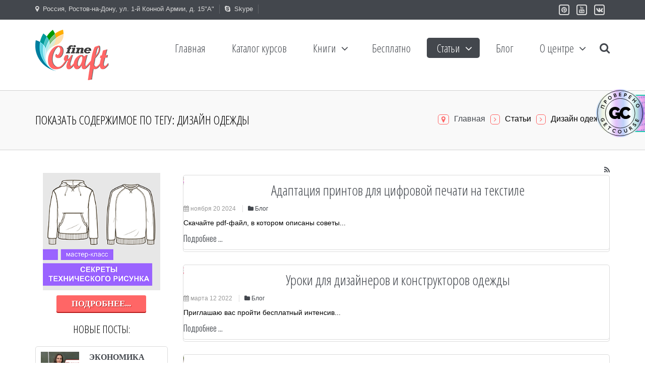

--- FILE ---
content_type: text/html; charset=utf-8
request_url: https://www.fine-craft.ru/index.php/articles/materials
body_size: 13251
content:
<!DOCTYPE html>
<html prefix="og: http://ogp.me/ns#" lang="ru-ru" dir="ltr" >
<head>
<meta name="yandex-verification" content="6b45b764178abed1" />
  <script>window.qualitySchoolHash='eda80a3d5b344bc40f3bc04f65b7a357'</script><script src='https://getcourse.ru/public/js/qr-hidden-banner.js'></script>
	<base href="https://www.fine-craft.ru/index.php/articles/materials" />
	<meta http-equiv="content-type" content="text/html; charset=utf-8" />
	<meta property="og:url" content="https://www.fine-craft.ru/index.php/articles/materials" />
	<meta property="og:title" content="Показать содержимое по тегу: Дизайн одежды" />
	<meta property="og:type" content="website" />
	<meta name="viewport" content="width=device-width, initial-scale=1.0, minimum-scale=0.5, maximum-scale=2.5, user-scalable=no" />
	<meta name="apple-mobile-web-app-capable" content="yes" />
	<meta name="HandheldFriendly" content="true" />
	<meta name="generator" content="Joomla! - Open Source Content Management" />
	<title>Показать содержимое по тегу: Дизайн одежды</title>
	<link href="/index.php/articles/materials?format=feed&amp;type=rss&amp;start=0" rel="alternate" type="application/rss+xml" title="RSS 2.0" />
	<link href="/index.php/articles/materials?format=feed&amp;type=atom&amp;start=0" rel="alternate" type="application/atom+xml" title="Atom 1.0" />
	<link href="/templates/jv-allinone/favicon.ico" rel="shortcut icon" type="image/vnd.microsoft.icon" />
	<link href="/templates/jv-allinone/touch-icon-iphone.png" rel="apple-touch-icon-precomposed" />
	<link href="/templates/jv-allinone/touch-icon-ipad.png" rel="apple-touch-icon-precomposed" sizes="72x72" />
	<link href="/templates/jv-allinone/touch-icon-iphone4.png" rel="apple-touch-icon-precomposed" sizes="114x114" />
	<link href="/media/k2/assets/css/k2.fonts.css?v2.7.1" rel="stylesheet" type="text/css" />
	<link href="/templates/jv-allinone/css/k2.css?v2.7.1" rel="stylesheet" type="text/css" />
	<link href="/plugins/system/jvlibs/javascripts/jquery/bootstrap/css/bootstrap.min.css" rel="stylesheet" type="text/css" />
	<link href="https://www.fine-craft.ru/modules/mod_jvlatest_news/tmpl/default/css/jvlatestnews.css" rel="stylesheet" type="text/css" />
	<link href="/plugins/system/jvframework/framework/extensions/scrolling/assets/animate.css" rel="stylesheet" type="text/css" />
	<link href="/templates/jv-allinone/css/jquery.selectbox.css" rel="stylesheet" type="text/css" />
	<link href="/plugins/system/jvframework/framework/extensions/typo/assets/css/typo.css" rel="stylesheet" type="text/css" />
	<link href="/templates/system/css/system.css" rel="stylesheet" type="text/css" />
	<link href="/templates/system/css/general.css" rel="stylesheet" type="text/css" />
	<link href="/plugins/system/jvframework/framework/basethemes/css/icomoon.css" rel="stylesheet" type="text/css" />
	<link href="/plugins/system/jvframework/framework/basethemes/css/core-template.css" rel="stylesheet" type="text/css" />
	<link href="/templates/jv-allinone/css/menu-touch.css" rel="stylesheet" type="text/css" media="screen and (max-width: 986px)" />
	<link href="/templates/jv-allinone/css/css3.css" rel="stylesheet" type="text/css" />
	<link href="/templates/jv-allinone/css/menu.css" rel="stylesheet" type="text/css" />
	<link href="/templates/jv-allinone/css/k2.css" rel="stylesheet" type="text/css" />
	<link href="/templates/jv-allinone/css/template.css" rel="stylesheet" type="text/css" />
	<link href="/templates/jv-allinone/css/responsive.css" rel="stylesheet" type="text/css" />
	<link href="/templates/jv-allinone/colors/red/style.css" rel="stylesheet" type="text/css" />
	<script type="application/json" class="joomla-script-options new">{"csrf.token":"009948673a7193c8eba58b24a9e34175","system.paths":{"root":"","base":""}}</script>
	<script src="/media/jui/js/jquery.min.js?7397f6a5768f74987468ef48c9460b9c" type="text/javascript"></script>
	<script src="/media/jui/js/jquery-noconflict.js?7397f6a5768f74987468ef48c9460b9c" type="text/javascript"></script>
	<script src="/media/jui/js/jquery-migrate.min.js?7397f6a5768f74987468ef48c9460b9c" type="text/javascript"></script>
	<script src="/media/k2/assets/js/k2.frontend.js?v2.7.1&amp;sitepath=/" type="text/javascript"></script>
	<script src="/media/system/js/core.js?7397f6a5768f74987468ef48c9460b9c" type="text/javascript"></script>
	<script src="/media/system/js/mootools-core.js?7397f6a5768f74987468ef48c9460b9c" type="text/javascript"></script>
	<script src="/media/system/js/mootools-more.js?7397f6a5768f74987468ef48c9460b9c" type="text/javascript"></script>
	<script src="/plugins/system/jvlibs/javascripts/jquery/bootstrap/bootstrap.js" type="text/javascript"></script>
	<script src="/plugins/system/jvlibs/javascripts/jquery/bootstrap/bootstrap.mootools-fix.js" type="text/javascript"></script>
	<script src="/plugins/system/jvlibs/javascripts/jquery/plugins/jquery.imagesloaded.js" type="text/javascript"></script>
	<script src="/plugins/system/jvframework/framework/extensions/menu/assets/site/js/menu.js" type="text/javascript"></script>
	<script src="/plugins/system/jvframework/framework/extensions/scrolling/assets/scrollingeffect.js" type="text/javascript"></script>
	<script src="/plugins/system/jvframework/framework/extensions/jscustom/assets/js/jquery.jcarousel.min.js" type="text/javascript"></script>
	<script src="/templates/jv-allinone/js/jquery.zoom.js" type="text/javascript"></script>
	<script src="/templates/jv-allinone/js/jquery.bxslider.min.js" type="text/javascript"></script>
	<script src="/templates/jv-allinone/js/jquery.prettyPhoto.js" type="text/javascript"></script>
	<script src="/templates/jv-allinone/js/jquery.parallax-1.1.3.js" type="text/javascript"></script>
	<script src="/templates/jv-allinone/js/jquery-selectify.js" type="text/javascript"></script>
	<script src="/templates/jv-allinone/js/jquery-scrolltofixed-min.js" type="text/javascript"></script>
	<script src="/templates/jv-allinone/js/jquery.slicknav.min.js" type="text/javascript"></script>
	<script src="/templates/jv-allinone/js/owl.carousel.min.js" type="text/javascript"></script>
	<script src="/templates/jv-allinone/js/modernizr.js" type="text/javascript"></script>
	<script src="/templates/jv-allinone/js/script.js" type="text/javascript"></script>
	<script src="/plugins/system/jvframework/framework/basethemes/js/jv.js" type="text/javascript"></script>
	<script type="text/javascript">
jQuery(document).ready(function()
				{
					jQuery('.hasTooltip').tooltip({"html": true,"container": "body"});
				});
            jQuery(function(){
                new JVMenu('#fxmenu1',{
                    main: {
                        delay: 300,
                        duration: 300,
                        effect: 'fade',
                        easing: 'linear'
                    },
                    sub: {
                        delay: 300,
                        duration: 300,
                        effect: 'fade',
                        easing: 'linear'
                    },
                    responsive: 986
                });
            })
         jQuery(function($){ $.each([{"selector":".service [class*=\"col-md\"],.service-ico","duration":1000,"delay":0,"offset":100,"iteration":0,"effect":"fadeInUp","mobile":false,"groupDelay":500,"groupPoint":".row","groupDesc":false},{"selector":".k2ItemsBlock .owl-carousel .item,.hikashop_products_table_fix .item, .features-list-img, .position-bottom-2 .contentmod,.custum-option img ","duration":1000,"delay":0,"offset":100,"iteration":0,"effect":"fadeInRight","mobile":false,"groupDelay":0,"groupPoint":"","groupDesc":false},{"selector":".custum-option .toggles","duration":1000,"delay":500,"offset":100,"iteration":0,"effect":"fadeIn","mobile":false,"groupDelay":0,"groupPoint":"","groupDesc":false},{"selector":".features-list-block .features-list li","duration":1000,"delay":0,"offset":10,"iteration":0,"effect":"fadeInUp","mobile":false,"groupDelay":0,"groupPoint":"","groupDesc":false},{"selector":".position-bottom-1 .contentmod ","duration":1000,"delay":0,"offset":100,"iteration":0,"effect":"fadeInLeft","mobile":false,"groupDelay":0,"groupPoint":"","groupDesc":false},{"selector":".progress-bar","duration":1000,"delay":0,"offset":50,"iteration":0,"effect":"customAnimation","mobile":false,"groupDelay":0,"groupPoint":"","groupDesc":false},{"selector":".owl-portfolio .item","duration":1000,"delay":1,"offset":100,"iteration":1,"effect":"fadeIn","mobile":false,"groupDelay":200,"groupPoint":".owl-wrapper","groupDesc":false},{"selector":".counting","duration":3000,"delay":0,"offset":100,"iteration":1,"effect":"counting","mobile":false,"groupDelay":0,"groupPoint":"","groupDesc":false}],function(){this.effect = this.effect.toString(); new JVScrolling(this);});});jQuery(function($){    $('.hikashop_product_image #resslide_1 .nav ul.thumbs').hide().imagesLoaded(function(){ $(this).show().jcarousel({vertical : false ,start : 1 ,offset : 1 ,scroll : 4 ,wrap : 'circular' });}); });
	</script>
	<!-- Joomla Facebook Integration Begin -->
<script type='text/javascript'>
!function(f,b,e,v,n,t,s){if(f.fbq)return;n=f.fbq=function(){n.callMethod?
n.callMethod.apply(n,arguments):n.queue.push(arguments)};if(!f._fbq)f._fbq=n;
n.push=n;n.loaded=!0;n.version='2.0';n.queue=[];t=b.createElement(e);t.async=!0;
t.src=v;s=b.getElementsByTagName(e)[0];s.parentNode.insertBefore(t,s)}(window,
document,'script','https://connect.facebook.net/en_US/fbevents.js');
fbq('init', '186415198966178', {}, {agent: 'pljoomla'});
fbq('track', 'PageView');
</script>
<noscript>
<img height="1" width="1" style="display:none" alt="fbpx"
src="https://www.facebook.com/tr?id=186415198966178&ev=PageView&noscript=1"/>
</noscript>
<!-- DO NOT MODIFY -->
<!-- Joomla Facebook Integration end -->


<!--[if lt IE 9]>
<script src="/plugins/system/jvframework/framework/basethemes/js/html5shiv.js" type="text/javascript"></script>
<script src="/plugins/system/jvframework/framework/basethemes/js/respond.src.js" type="text/javascript"></script>
<![endif]-->



   

<script charset="UTF-8" src="//cdn.sendpulse.com/9dae6d62c816560a842268bde2cd317d/js/push/f0ff64843314d695facb94c6bb782b63_0.js" async></script>
</head>
<body class="layout-default ltr inner_page red
com_k2 view-itemlist layout-tag task-tag itemid-266
">
	<div id="wrapper">
        <div id="mainsite">
            <span class="flexMenuToggle" ></span> 
            <!--Search-->
	<div id="searchtop">
    <div class="container">
		    <div class="position position-searchtop">
<div id="k2ModuleBox204" class="searchK2 search k2LiveSearchBlock">
	<form action="/index.php/articles/materials/itemlist/search" method="get" autocomplete="off" class="searchK2-form">
		<input type="text" name="searchword" maxlength="20" size="20" class="inputbox" placeholder="Введите текст и нажмите ввод..." />
				<input type="hidden" name="categories" value="" />
						<input type="hidden" name="format" value="html" />
		<input type="hidden" name="t" value="" />
		<input type="hidden" name="tpl" value="search" />
				<div class="bottom-border"></div>
	</form>
		<div class="k2LiveSearchResults"></div>
	</div>
</div>
     	<span id="search-beack" ></span>
     </div>
	</div>
<!--/Search-->



<!--Block top-->
	<section id="block-panel" class="top-bar">
    	<div class="container">
    		<div class="block blockequalize equal-column  row">
<div class="col-md-7 col-sm-7"><div class="position position-panel-1">
		<div class="jv-module">
		        


        
        <div class="contentmod clearfix">
			
<div class="address"><i class="fa fa-map-marker"><span class="hidden">hidden</span></i>Россия, Ростов-на-Дону, ул. 1-й Конной Армии, д. 15"А"</div>

         </div>   
		</div>
			<div class="jv-module module skype-name">
		        


        
        <div class="contentmod clearfix">
			
    <div class="custom skype-name" >
        <p><a href="skype:Skyandr?chat"><i class="fa fa-skype"><span class="hidden">hidden</span></i>Skype</a></p>    </div>	


         </div>   
		</div>
	</div></div><div class="col-md-5 col-sm-5"><div class="position position-panel-2">
		<div class="jv-module module pull-right">
		        


        
        <div class="contentmod clearfix">
			
    <div class="custom pull-right" >
        <ul class="social-small list-inline visible-lg">
<!--li><a href="https://www.facebook.com/FineCraftCo" target="_blank"><i class="fa fa-facebook"><span class="hidden">hidden</span></i></a></li-->
<li><a href="https://ru.pinterest.com/0wuwva3me2zvswe/" target="_blank"><i class="fa fa-pinterest"><span class="hidden">hidden</span></i></a></li>
<li><a href="https://www.youtube.com/channel/UCj217oYzVMQrYbPNzWCRXFg" target="_blank"><i class="fa fa-youtube"><span class="hidden">hidden</span></i></a></li>
<li><a href="https://vk.com/technicfashion" target="_blank"><i class="fa fa-vk"><span class="hidden">hidden</span></i></a></li>
<!--li><a href="https://www.instagram.com/fine_craft/" target="_blank"><i class="fa fa-instagram"><span class="hidden">hidden</span></i></a></li-->
</ul>    </div>	


         </div>   
		</div>
	</div></div></div>
        </div>
    </section>
<!--/Block top-->


<!--Block Header -->
<header id="block-header">
    	<div class="container">
                				<a id="logo" class="logo-image"  href="/" title="Образовательный центр моды и дизайна">				
									<img src="/images/demo/logo.png" alt="Образовательный центр моды и дизайна"/>
								</a>
		
				                    <section id="block-mainnav">
                            <div class="position position-menu">
<ul id="fxmenu1" class="menu fxmenu cssmenu  dropmenu"><li  id='fx-item101' class='fx-item1 level1   fxsubmenu'>
<a  href='/index.php' data-hover="Главная" class="level1" ><span class='fx-title'>Главная</span></a>
</li>
<li style='width:350' id='fx-item183' class='fx-item2 level1  cols2 fxsubmenu'>
<a href='https://fashion-craft.ru/catalog_fc?utm_medium=site&utm_source=organic&utm_campaign=menu' data-hover="Каталог курсов" class="level1"  target="_blank"><span class='fx-title'>Каталог курсов</span></a>
</li>
<li  id='fx-item622' class='fx-item3 level1 hasChild  fxsubmenu'>
<span class="iconsubmenu"></span><span data-hover="Книги" class="separator level1" ><span class='fx-title'>Книги</span></span>
<div class='fx-subitem fxcolumns  cols1 '><div class='insubitem clearfix'><ul class='fxcolumn column1 clearfix'>
<li  id='fx-item623' class='fx-item1 level2   fxsubmenu'>
<a href='https://fashion-craft.ru/Book_Catalog?utm_source=site&utm_medium=organik&utm_campaign=menu&utm_content=book' data-hover="Энциклопедия одежды в технических рисунках" class="levelsub level2"  target="_blank"><span class='fx-title'>Энциклопедия одежды в технических рисунках</span></a>
</li>
<li  id='fx-item624' class='fx-item2 level2   fxsubmenu'>
<a href='https://fashion-craft.ru/book_konstruirovanie?utm_source=site&utm_medium=organik&utm_campaign=menu&utm_content=book' data-hover="Конструирование одежды" class="levelsub level2"  target="_blank"><span class='fx-title'>Конструирование одежды</span></a>
</li>
<li  id='fx-item644' class='fx-item3 level2   fxsubmenu'>
<a href='https://fashion-craft.ru/taplink-book?utm_source=site&utm_medium=organik&utm_campaign=menu' data-hover="Электронная книга Интернет-магазин в Taplink" class="levelsub level2"  target="_blank"><span class='fx-title'>Электронная книга Интернет-магазин в Taplink</span></a>
</li>
<li  id='fx-item645' class='fx-item4 level2   fxsubmenu'>
<a href='https://fashion-craft.ru/book_ai?utm_medium=site&utm_source=organic&utm_campaign=book_ai' data-hover="Электронная книга &quot;Технический рисунок одежды в AI&quot;" class="levelsub level2"  target="_blank"><span class='fx-title'>Электронная книга &quot;Технический рисунок одежды в AI&quot;</span></a>
</li>
<li  id='fx-item648' class='fx-item5 level2   fxsubmenu'>
<a href='https://fashion-craft.ru/tech_draw_book?utm_medium=site&utm_source=organic&utm_campaign=book_ai' data-hover="Электронная книга &quot;Технический рисунок одежды в CorelDRAW&quot;" class="levelsub level2"  target="_blank"><span class='fx-title'>Электронная книга &quot;Технический рисунок одежды в CorelDRAW&quot;</span></a>
</li>
</ul></div></div>
</li>
<li  id='fx-item455' class='fx-item4 level1  cols2 fxsubmenu'>
<a  href='/index.php/besplatno' data-hover="Бесплатно" class="level1" ><span class='fx-title'>Бесплатно</span></a>
</li>
<li  id='fx-item253' class='fx-item5 level1 hasChild  fxsubmenu active'>
<span class="iconsubmenu"></span><span data-hover="Статьи" class="separator level1" ><span class='fx-title'>Статьи</span></span>
<div class='fx-subitem fxcolumns  cols1 '><div class='insubitem clearfix'><ul class='fxcolumn column1 clearfix'>
<li  id='fx-item254' class='fx-item1 level2   fxsubmenu'>
<a  href='/index.php/articles/risunok' data-hover="Конструирование одежды" class="levelsub level2" ><span class='fx-title'>Конструирование одежды</span></a>
</li>
<li  id='fx-item287' class='fx-item2 level2   fxsubmenu'>
<a  href='/index.php/articles/construction' data-hover="Технический рисунок" class="levelsub level2" ><span class='fx-title'>Технический рисунок</span></a>
</li>
<li  id='fx-item264' class='fx-item3 level2   fxsubmenu'>
<a  href='/index.php/articles/tehnology' data-hover="Текстильный дизайн" class="levelsub level2" ><span class='fx-title'>Текстильный дизайн</span></a>
</li>
<li  id='fx-item266' class='fx-item4 level2   fxsubmenu active'>
<a  href='/index.php/articles/materials' data-hover="Дизайн одежды" class="levelsub level2" ><span class='fx-title'>Дизайн одежды</span></a>
</li>
<li  id='fx-item627' class='fx-item5 level2   fxsubmenu'>
<a  href='/index.php/articles/coreldraw' data-hover="CorelDRAW" class="levelsub level2" ><span class='fx-title'>CorelDRAW</span></a>
</li>
<li  id='fx-item628' class='fx-item6 level2   fxsubmenu'>
<a  href='/index.php/articles/adobe-illustrator' data-hover="Adobe Illustrator" class="levelsub level2" ><span class='fx-title'>Adobe Illustrator</span></a>
</li>
<li  id='fx-item629' class='fx-item7 level2   fxsubmenu'>
<a  href='/index.php/articles/knigi' data-hover="Книги" class="levelsub level2" ><span class='fx-title'>Книги</span></a>
</li>
<li  id='fx-item630' class='fx-item8 level2   fxsubmenu'>
<a  href='/index.php/articles/onlajn-kursy' data-hover="Онлайн курсы" class="levelsub level2" ><span class='fx-title'>Онлайн курсы</span></a>
</li>
<li  id='fx-item382' class='fx-item9 level2   fxsubmenu'>
<a  href='/index.php/articles/napravlenie-mody' data-hover="Как заработать" class="levelsub level2" ><span class='fx-title'>Как заработать</span></a>
</li>
<li  id='fx-item631' class='fx-item10 level2   fxsubmenu'>
<a  href='/index.php/articles/polezno-i-interesno' data-hover="Полезно и интересно" class="levelsub level2" ><span class='fx-title'>Полезно и интересно</span></a>
</li>
</ul></div></div>
</li>
<li  id='fx-item526' class='fx-item6 level1   fxsubmenu'>
<a  href='/index.php/nashi-novosti' data-hover="Блог" class="level1" ><span class='fx-title'>Блог</span></a>
</li>
<li  id='fx-item353' class='fx-item7 level1 hasChild  fxsubmenu'>
<span class="iconsubmenu"></span><span data-hover="О центре" class="separator level1" ><span class='fx-title'>О центре</span></span>
<div class='fx-subitem fxcolumns  cols1 '><div class='insubitem clearfix'><ul class='fxcolumn column1 clearfix'>
<li  id='fx-item357' class='fx-item1 level2   fxsubmenu'>
<a  href='/index.php/about/teams' data-hover="Наша команда" class="levelsub level2" ><span class='fx-title'>Наша команда</span></a>
</li>
<li  id='fx-item649' class='fx-item2 level2   fxsubmenu'>
<a href='https://fashion-craft.ru/user/my/profile' data-hover="Личный кабинет" class="levelsub level2"  target="_blank"><span class='fx-title'>Личный кабинет</span></a>
</li>
<li  id='fx-item228' class='fx-item3 level2   fxsubmenu'>
<a  href='/index.php/about/portfolio' data-hover="Портфолио" class="levelsub level2" ><span class='fx-title'>Портфолио</span></a>
</li>
<li  id='fx-item621' class='fx-item4 level2   fxsubmenu'>
<a  href='/index.php/about/anketa-na-podachu-vakansii' data-hover="Разместить вакансию" class="levelsub level2" ><span class='fx-title'>Разместить вакансию</span></a>
</li>
<li  id='fx-item125' class='fx-item5 level2   fxsubmenu'>
<a href='https://fashion-craft.ru/diploms' data-hover="Дипломы и грамоты" class="levelsub level2"  target="_blank"><span class='fx-title'>Дипломы и грамоты</span></a>
</li>
<li  id='fx-item647' class='fx-item6 level2   fxsubmenu'>
<a href='https://fashion-craft.ru/smi' data-hover="СМИ о нас" class="levelsub level2" ><span class='fx-title'>СМИ о нас</span></a>
</li>
<li  id='fx-item104' class='fx-item7 level2   fxsubmenu'>
<a  href='/index.php/about/contact' data-hover="Контакты" class="levelsub level2" ><span class='fx-title'>Контакты</span></a>
</li>
</ul></div></div>
</li>
<li  id='fx-item252' class='fx-item8 level1   fxsubmenu'>
<a href='' data-hover="Search" class=" btnsearchtop fa fa-search level1" ><span class='fx-title'>Search</span></a>
</li></ul></div>       
           <!-- <a class="flexMenuToggle" href="JavaScript:void(0);" ></a>-->

        
                
                    </section >
                                <a class="flexMenuToggle" href="JavaScript:void(0);" ><span></span><span></span><span></span></a>                
        </div>
</header>
<!--/Block Header-->





<!--Block Breadcrumb-->
	<section id="block-breadcrumb" class='page-title'>
    	<div class="container">
			<div class="position position-breadcrumb">
<div class="clearfix">

<ul class="breadcrumb page-title-address pull-right hidden-sm hidden-xs">
	<li class="active"><i class="fa fa-map-marker hasTooltip" title="Вы здесь: "></i></li><li><a href="/index.php" class="pathway">Главная</a><i class="fa fa-angle-right"></i></li><li><span>Статьи</span><i class="fa fa-angle-right"></i></li><li><span>Дизайн одежды</span></li></ul>
</div>
</div>
		</div>
	</section>
<!--/Block Breadcrumb-->




            <section id="block-main">
                <div class="container">
                	<div class="row">
                        
	<div id="main-content"  class=" col-md-9  col-md-offset-3 ">
        
	            
        <div id="content">

	        <div id="system-message-container">
	</div>

			<!-- Start K2 Tag Layout -->
<div id="k2Container" class="tagView">

		<!-- Page title -->
	<h1 class="titlePage">
		Показать содержимое по тегу: Дизайн одежды	</h1>
	
			<!-- RSS feed icon -->
		<div class="k2FeedIcon">
			<a href="/index.php/articles/materials?format=feed&amp;start=0" title="Подписаться на этот канал RSS">
				<span class="fa fa-rss"></span>
			</a>
		</div>
		<div class="clearfix"></div>
	
		<div class="ItemList">
		
		<!-- Start K2 Item Layout -->
		<div class="ItemView  clearfix">
        
        					  <!-- Item Image -->
				    <a class="ItemImage left" href="/index.php/nashi-novosti/item/432-etapy-i-sovety-po-rabote-s-printami" style="background-image: url(/media/k2/items/cache/8376aace7af18ea8cafa499d7e69a6ec_Generic.jpg)" title="Адаптация принтов для цифровой печати на текстиле">
				    	<img src="https://www.fine-craft.ru/templates/jv-allinone/images/img1x1.png" alt="Адаптация принтов для цифровой печати на текстиле"  />
				    </a>
			  
		  <div class="ItemBody">
          
          				  			  <!-- Item title -->
			  <h2 class="ItemTitle">
			  						<a href="/index.php/nashi-novosti/item/432-etapy-i-sovety-po-rabote-s-printami">
			  		Адаптация принтов для цифровой печати на текстиле			  	</a>
			  				  </h2>
			                
			                <div class="ItemLinksWork">
                                                        <!-- Date created -->
                     <span class="ItemDateCreated">
                     <span class="fa fa-calendar"></span>
                     <span class="month">  ноября </span>     
                     <span class="day"> 20 </span>
                     <span class="years"> 2024 </span>
                     </span>
                            
                                                        
                            
                                                
                        <a class="ItemCategory" href="/index.php/nashi-novosti"><span class="fa fa-folder"></span> Блог</a>
                                        
            
                    
              </div>
                    
              
			  			  <!-- Item introtext -->
			  <div class="ItemIntroText">
			  	Скачайте pdf-файл, в котором описаны советы...			  </div>
			  
		  			  

						<!-- Item "read more..." link -->
			<div class="ItemReadMore">
				<a href="/index.php/nashi-novosti/item/432-etapy-i-sovety-po-rabote-s-printami">
					Подробнее ...				</a>
			</div>
			
		  </div>
		  
			
		</div>
		<div class="bottom-border"></div>
		<!-- End K2 Item Layout -->
		
		
		<!-- Start K2 Item Layout -->
		<div class="ItemView  clearfix">
        
        					  <!-- Item Image -->
				    <a class="ItemImage left" href="/index.php/nashi-novosti/item/349-free-lessons-march-2022" style="background-image: url(/media/k2/items/cache/3bd6583af5a14653b7b54db2c9fe7f3e_Generic.jpg)" title="Уроки для дизайнеров и конструкторов одежды">
				    	<img src="https://www.fine-craft.ru/templates/jv-allinone/images/img1x1.png" alt="Уроки для дизайнеров и конструкторов одежды"  />
				    </a>
			  
		  <div class="ItemBody">
          
          				  			  <!-- Item title -->
			  <h2 class="ItemTitle">
			  						<a href="/index.php/nashi-novosti/item/349-free-lessons-march-2022">
			  		Уроки для дизайнеров и конструкторов одежды			  	</a>
			  				  </h2>
			                
			                <div class="ItemLinksWork">
                                                        <!-- Date created -->
                     <span class="ItemDateCreated">
                     <span class="fa fa-calendar"></span>
                     <span class="month">  марта </span>     
                     <span class="day"> 12 </span>
                     <span class="years"> 2022 </span>
                     </span>
                            
                                                        
                            
                                                
                        <a class="ItemCategory" href="/index.php/nashi-novosti"><span class="fa fa-folder"></span> Блог</a>
                                        
            
                    
              </div>
                    
              
			  			  <!-- Item introtext -->
			  <div class="ItemIntroText">
			  	Приглашаю вас  пройти бесплатный интенсив...			  </div>
			  
		  			  

						<!-- Item "read more..." link -->
			<div class="ItemReadMore">
				<a href="/index.php/nashi-novosti/item/349-free-lessons-march-2022">
					Подробнее ...				</a>
			</div>
			
		  </div>
		  
			
		</div>
		<div class="bottom-border"></div>
		<!-- End K2 Item Layout -->
		
		
		<!-- Start K2 Item Layout -->
		<div class="ItemView  clearfix">
        
        					  <!-- Item Image -->
				    <a class="ItemImage left" href="/index.php/nashi-novosti/item/348-table-of-measures" style="background-image: url(/media/k2/items/cache/de2df791682f079f8397226a3ff38bc7_Generic.jpg)" title="Как табель мер поможет избежать ошибок и сэкономит время">
				    	<img src="https://www.fine-craft.ru/templates/jv-allinone/images/img1x1.png" alt="Как табель мер поможет избежать ошибок и сэкономит время"  />
				    </a>
			  
		  <div class="ItemBody">
          
          				  			  <!-- Item title -->
			  <h2 class="ItemTitle">
			  						<a href="/index.php/nashi-novosti/item/348-table-of-measures">
			  		Как табель мер поможет избежать ошибок и сэкономит время			  	</a>
			  				  </h2>
			                
			                <div class="ItemLinksWork">
                                                        <!-- Date created -->
                     <span class="ItemDateCreated">
                     <span class="fa fa-calendar"></span>
                     <span class="month">  марта </span>     
                     <span class="day"> 09 </span>
                     <span class="years"> 2022 </span>
                     </span>
                            
                                                        
                            
                                                
                        <a class="ItemCategory" href="/index.php/nashi-novosti"><span class="fa fa-folder"></span> Блог</a>
                                        
            
                    
              </div>
                    
              
			  			  <!-- Item introtext -->
			  <div class="ItemIntroText">
			  	Что такое Табель мер и как его правильно заполнить?...			  </div>
			  
		  			  

						<!-- Item "read more..." link -->
			<div class="ItemReadMore">
				<a href="/index.php/nashi-novosti/item/348-table-of-measures">
					Подробнее ...				</a>
			</div>
			
		  </div>
		  
			
		</div>
		<div class="bottom-border"></div>
		<!-- End K2 Item Layout -->
		
		
		<!-- Start K2 Item Layout -->
		<div class="ItemView  clearfix">
        
        					  <!-- Item Image -->
				    <a class="ItemImage left" href="/index.php/nashi-novosti/item/346-join-the-union-of-designers-of-russia" style="background-image: url(/media/k2/items/cache/f41bf091a4e18f2312495cc0e975d9f7_Generic.jpg)" title="Надо ли вступать в Союз Дизайнеров России?">
				    	<img src="https://www.fine-craft.ru/templates/jv-allinone/images/img1x1.png" alt="Надо ли вступать в Союз Дизайнеров России?"  />
				    </a>
			  
		  <div class="ItemBody">
          
          				  			  <!-- Item title -->
			  <h2 class="ItemTitle">
			  						<a href="/index.php/nashi-novosti/item/346-join-the-union-of-designers-of-russia">
			  		Надо ли вступать в Союз Дизайнеров России?			  	</a>
			  				  </h2>
			                
			                <div class="ItemLinksWork">
                                                        <!-- Date created -->
                     <span class="ItemDateCreated">
                     <span class="fa fa-calendar"></span>
                     <span class="month">  февраля </span>     
                     <span class="day"> 19 </span>
                     <span class="years"> 2022 </span>
                     </span>
                            
                                                        
                            
                                                
                        <a class="ItemCategory" href="/index.php/nashi-novosti"><span class="fa fa-folder"></span> Блог</a>
                                        
            
                    
              </div>
                    
              
			  			  <!-- Item introtext -->
			  <div class="ItemIntroText">
			  	В декабре 2021 г. Союз Дизайнеров России отметил 30-летие!...			  </div>
			  
		  			  

						<!-- Item "read more..." link -->
			<div class="ItemReadMore">
				<a href="/index.php/nashi-novosti/item/346-join-the-union-of-designers-of-russia">
					Подробнее ...				</a>
			</div>
			
		  </div>
		  
			
		</div>
		<div class="bottom-border"></div>
		<!-- End K2 Item Layout -->
		
		
		<!-- Start K2 Item Layout -->
		<div class="ItemView  clearfix">
        
        					  <!-- Item Image -->
				    <a class="ItemImage left" href="/index.php/nashi-novosti/item/333-basic-wears-lecala" style="background-image: url(/media/k2/items/cache/e529a8dc22bd84a37f6f8ae6b8ce40d3_Generic.jpg)" title="Базовые вещи модного гардероба. Лекала и мастер-классы">
				    	<img src="https://www.fine-craft.ru/templates/jv-allinone/images/img1x1.png" alt="Базовые вещи модного гардероба. Лекала и мастер-классы"  />
				    </a>
			  
		  <div class="ItemBody">
          
          				  			  <!-- Item title -->
			  <h2 class="ItemTitle">
			  						<a href="/index.php/nashi-novosti/item/333-basic-wears-lecala">
			  		Базовые вещи модного гардероба. Лекала и мастер-классы			  	</a>
			  				  </h2>
			                
			                <div class="ItemLinksWork">
                                                        <!-- Date created -->
                     <span class="ItemDateCreated">
                     <span class="fa fa-calendar"></span>
                     <span class="month">  июля </span>     
                     <span class="day"> 04 </span>
                     <span class="years"> 2021 </span>
                     </span>
                            
                                                        
                            
                                                
                        <a class="ItemCategory" href="/index.php/nashi-novosti"><span class="fa fa-folder"></span> Блог</a>
                                        
            
                    
              </div>
                    
              
			  			  <!-- Item introtext -->
			  <div class="ItemIntroText">
			  	Представляем сразу 3 новые замечательные модели в наше...			  </div>
			  
		  			  

						<!-- Item "read more..." link -->
			<div class="ItemReadMore">
				<a href="/index.php/nashi-novosti/item/333-basic-wears-lecala">
					Подробнее ...				</a>
			</div>
			
		  </div>
		  
			
		</div>
		<div class="bottom-border"></div>
		<!-- End K2 Item Layout -->
		
		
		<!-- Start K2 Item Layout -->
		<div class="ItemView  clearfix">
        
        					  <!-- Item Image -->
				    <a class="ItemImage left" href="/index.php/nashi-novosti/item/331-creating-your-own-clothing-brand" style="background-image: url(/media/k2/items/cache/35b3ab2a19f46ac3056fff8ccff085c4_Generic.jpg)" title="Создание своего бренда одежды. Как придать идее форму?">
				    	<img src="https://www.fine-craft.ru/templates/jv-allinone/images/img1x1.png" alt="Создание своего бренда одежды. Как придать идее форму?"  />
				    </a>
			  
		  <div class="ItemBody">
          
          				  			  <!-- Item title -->
			  <h2 class="ItemTitle">
			  						<a href="/index.php/nashi-novosti/item/331-creating-your-own-clothing-brand">
			  		Создание своего бренда одежды. Как придать идее форму?			  	</a>
			  				  </h2>
			                
			                <div class="ItemLinksWork">
                                                        <!-- Date created -->
                     <span class="ItemDateCreated">
                     <span class="fa fa-calendar"></span>
                     <span class="month">  июня </span>     
                     <span class="day"> 01 </span>
                     <span class="years"> 2021 </span>
                     </span>
                            
                                                        
                            
                                                
                        <a class="ItemCategory" href="/index.php/nashi-novosti"><span class="fa fa-folder"></span> Блог</a>
                                        
            
                    
              </div>
                    
              
			  			  <!-- Item introtext -->
			  <div class="ItemIntroText">
			  	Чтобы эффективно работать на производстве, фриланс ил...			  </div>
			  
		  			  

						<!-- Item "read more..." link -->
			<div class="ItemReadMore">
				<a href="/index.php/nashi-novosti/item/331-creating-your-own-clothing-brand">
					Подробнее ...				</a>
			</div>
			
		  </div>
		  
			
		</div>
		<div class="bottom-border"></div>
		<!-- End K2 Item Layout -->
		
		
		<!-- Start K2 Item Layout -->
		<div class="ItemView  clearfix">
        
        					  <!-- Item Image -->
				    <a class="ItemImage left" href="/index.php/nashi-novosti/item/329-how-to-work-with-customers" style="background-image: url(/media/k2/items/cache/c75601cf4b798b9bb038a5b73c93d358_Generic.jpg)" title="5 ключевых факторов успешного сотрудничества или как работать с заказчиками, чтобы не было &ldquo;мучительно больно&rdquo;?">
				    	<img src="https://www.fine-craft.ru/templates/jv-allinone/images/img1x1.png" alt="5 ключевых факторов успешного сотрудничества или как работать с заказчиками, чтобы не было &ldquo;мучительно больно&rdquo;?"  />
				    </a>
			  
		  <div class="ItemBody">
          
          				  			  <!-- Item title -->
			  <h2 class="ItemTitle">
			  						<a href="/index.php/nashi-novosti/item/329-how-to-work-with-customers">
			  		5 ключевых факторов успешного сотрудничества или как работать с заказчиками, чтобы не было “мучительно больно”?			  	</a>
			  				  </h2>
			                
			                <div class="ItemLinksWork">
                                                        <!-- Date created -->
                     <span class="ItemDateCreated">
                     <span class="fa fa-calendar"></span>
                     <span class="month">  мая </span>     
                     <span class="day"> 08 </span>
                     <span class="years"> 2021 </span>
                     </span>
                            
                                                        
                            
                                                
                        <a class="ItemCategory" href="/index.php/nashi-novosti"><span class="fa fa-folder"></span> Блог</a>
                                        
            
                    
              </div>
                    
              
			  			  <!-- Item introtext -->
			  <div class="ItemIntroText">
			  	Сейчас многие с интересом смотрят в сторону фриланса...			  </div>
			  
		  			  

						<!-- Item "read more..." link -->
			<div class="ItemReadMore">
				<a href="/index.php/nashi-novosti/item/329-how-to-work-with-customers">
					Подробнее ...				</a>
			</div>
			
		  </div>
		  
			
		</div>
		<div class="bottom-border"></div>
		<!-- End K2 Item Layout -->
		
		
		<!-- Start K2 Item Layout -->
		<div class="ItemView  clearfix">
        
        					  <!-- Item Image -->
				    <a class="ItemImage left" href="/index.php/nashi-novosti/item/319-11-steps-to-the-first-sketch-in-ai" style="background-image: url(/media/k2/items/cache/d521b3285331148964fc0a459a826ae3_Generic.jpg)" title="11 шагов к первому эскизу в Ai">
				    	<img src="https://www.fine-craft.ru/templates/jv-allinone/images/img1x1.png" alt="11 шагов к первому эскизу в Ai"  />
				    </a>
			  
		  <div class="ItemBody">
          
          				  			  <!-- Item title -->
			  <h2 class="ItemTitle">
			  						<a href="/index.php/nashi-novosti/item/319-11-steps-to-the-first-sketch-in-ai">
			  		11 шагов к первому эскизу в Ai			  	</a>
			  				  </h2>
			                
			                <div class="ItemLinksWork">
                                                        <!-- Date created -->
                     <span class="ItemDateCreated">
                     <span class="fa fa-calendar"></span>
                     <span class="month">  марта </span>     
                     <span class="day"> 04 </span>
                     <span class="years"> 2021 </span>
                     </span>
                            
                                                        
                            
                                                
                        <a class="ItemCategory" href="/index.php/nashi-novosti"><span class="fa fa-folder"></span> Блог</a>
                                        
            
                    
              </div>
                    
              
			  			  <!-- Item introtext -->
			  <div class="ItemIntroText">
			  	Хотите научиться создавать профессиональные эскизы н...			  </div>
			  
		  			  

						<!-- Item "read more..." link -->
			<div class="ItemReadMore">
				<a href="/index.php/nashi-novosti/item/319-11-steps-to-the-first-sketch-in-ai">
					Подробнее ...				</a>
			</div>
			
		  </div>
		  
			
		</div>
		<div class="bottom-border"></div>
		<!-- End K2 Item Layout -->
		
		
		<!-- Start K2 Item Layout -->
		<div class="ItemView  clearfix">
        
        					  <!-- Item Image -->
				    <a class="ItemImage left" href="/index.php/nashi-novosti/item/307-new-year-s-magic-from-finecraft" style="background-image: url(/media/k2/items/cache/753a82091bdf93df272697e1f26229c2_Generic.jpg)" title="Новогоднее волшебство от &ldquo;Fine-craft&amp;quot;">
				    	<img src="https://www.fine-craft.ru/templates/jv-allinone/images/img1x1.png" alt="Новогоднее волшебство от &ldquo;Fine-craft&amp;quot;"  />
				    </a>
			  
		  <div class="ItemBody">
          
          				  			  <!-- Item title -->
			  <h2 class="ItemTitle">
			  						<a href="/index.php/nashi-novosti/item/307-new-year-s-magic-from-finecraft">
			  		Новогоднее волшебство от “Fine-craft&quot;			  	</a>
			  				  </h2>
			                
			                <div class="ItemLinksWork">
                                                        <!-- Date created -->
                     <span class="ItemDateCreated">
                     <span class="fa fa-calendar"></span>
                     <span class="month">  декабря </span>     
                     <span class="day"> 24 </span>
                     <span class="years"> 2020 </span>
                     </span>
                            
                                                        
                            
                                                
                        <a class="ItemCategory" href="/index.php/nashi-novosti"><span class="fa fa-folder"></span> Блог</a>
                                        
            
                    
              </div>
                    
              
			  			  <!-- Item introtext -->
			  <div class="ItemIntroText">
			  	Независимо от возраста, перед Новым годом все верят в ч...			  </div>
			  
		  			  

						<!-- Item "read more..." link -->
			<div class="ItemReadMore">
				<a href="/index.php/nashi-novosti/item/307-new-year-s-magic-from-finecraft">
					Подробнее ...				</a>
			</div>
			
		  </div>
		  
			
		</div>
		<div class="bottom-border"></div>
		<!-- End K2 Item Layout -->
		
		
		<!-- Start K2 Item Layout -->
		<div class="ItemView  clearfix">
        
        					  <!-- Item Image -->
				    <a class="ItemImage left" href="/index.php/nashi-novosti/item/293-outline-on-external-contour" style="background-image: url(/media/k2/items/cache/873514e130e46a244b5aae0b135db01f_Generic.jpg)" title="Как сделать обводку по внешнему контуру изделия в AI?">
				    	<img src="https://www.fine-craft.ru/templates/jv-allinone/images/img1x1.png" alt="Как сделать обводку по внешнему контуру изделия в AI?"  />
				    </a>
			  
		  <div class="ItemBody">
          
          				  			  <!-- Item title -->
			  <h2 class="ItemTitle">
			  						<a href="/index.php/nashi-novosti/item/293-outline-on-external-contour">
			  		Как сделать обводку по внешнему контуру изделия в AI?			  	</a>
			  				  </h2>
			                
			                <div class="ItemLinksWork">
                                                        <!-- Date created -->
                     <span class="ItemDateCreated">
                     <span class="fa fa-calendar"></span>
                     <span class="month">  октября </span>     
                     <span class="day"> 28 </span>
                     <span class="years"> 2020 </span>
                     </span>
                            
                                                        
                            
                                                
                        <a class="ItemCategory" href="/index.php/nashi-novosti"><span class="fa fa-folder"></span> Блог</a>
                                        
            
                    
              </div>
                    
              
			  			  <!-- Item introtext -->
			  <div class="ItemIntroText">
			  	Показываю в видеоуроке....			  </div>
			  
		  			  

						<!-- Item "read more..." link -->
			<div class="ItemReadMore">
				<a href="/index.php/nashi-novosti/item/293-outline-on-external-contour">
					Подробнее ...				</a>
			</div>
			
		  </div>
		  
			
		</div>
		<div class="bottom-border"></div>
		<!-- End K2 Item Layout -->
		
			</div>

	<!-- Pagination -->
		<div class="jvpagination">
		<p class="counter">Страница 1 из 4</p>
		<div class="page-number"><div class="pagination-list"><div class="disabled В начало"><span class="button-green" title="В начало">В начало</span></div><div class="disabled Назад"><span class="button-green" title="Назад">Назад</span></div><div class="active"><span class="button-green" title="1">1</span></div><div><a class='button-gray 2' title="2" href="/index.php/articles/materials?start=10" >2</a></div><div><a class='button-gray 3' title="3" href="/index.php/articles/materials?start=20" >3</a></div><div><a class='button-gray 4' title="4" href="/index.php/articles/materials?start=30" >...</a></div><div><a class='button-gray Вперёд' title="Вперёд" href="/index.php/articles/materials?start=10" >Вперёд</a></div><div><a class='button-gray В конец' title="В конец" href="/index.php/articles/materials?start=30" >В конец</a></div></div></div>	</div>
	
		
</div>
<!-- End K2 Tag Layout -->

<!-- JoomlaWorks "K2" (v2.7.1) | Learn more about K2 at http://getk2.org -->
	    </div>
                
            </div>
		
                        <aside id="sidebar-a" class="sidebar   col-md-3  col-md-jvoffset-12 ">
	<div class="sidebar-inner">
		
		<div class="position position-left">
		<div class="jv-module">
		        


        
        <div class="contentmod clearfix">
			
<div class="col-xs-12">
<a href="https://fashion-craft.ru/MK_sketch?utm_source=site&utm_medium=organic&utm_campaign=left&utm_content=banner" target="_blank" ><img src="/images/banners/masterklass.jpg" alt="" /></a>
<p></p>
<div style="text-align: center">
<a href="https://fashion-craft.ru/MK_sketch?utm_source=site&utm_medium=organic&utm_campaign=left&utm_content=button" target="_blank" class="button-green upp">Подробнее...</a>
  </div></div>

         </div>   
		</div>
			<div class="jv-module">
					<h3 class="title-module">
		   		<span>НОВЫЕ ПОСТЫ:</span>
                            </h3>
		        


        
        <div class="contentmod clearfix">
			<div id="k2ModuleBox99" class="k2ItemsBlock">
		  <ul>
        <li >
		<a class="pop-products" href="/index.php/nashi-novosti/item/533-ekonomika-izdeliya-sebestoimost-i-natsenka-vebinar-v-klube">
						<span class="pop-products-img" style="background-image: url(/media/k2/items/cache/d4b22e8d4b1fb6349c7d95bc5629e3c0_S.jpg)">
				<img src="/templates/jv-allinone/images/img1x1.png" alt="Экономика изделия: себестоимость и наценка &ndash; вебинар в Клубе">
			</span>
						<span class="pop-products-description blog-pop-products-description">
						     Экономика изделия: себестоимость и наценка – вебинар в Клубе		      				<br>	
				<span class="pop-products-price">
								   		24 янв 2026			      				</span>
			</span>
		</a>
    </li>
        <li >
		<a class="pop-products" href="/index.php/nashi-novosti/item/532-poslednij-den-novogodnej-aktsii">
						<span class="pop-products-img" style="background-image: url(/media/k2/items/cache/0e055015385980da4e111a90c5284edc_S.jpg)">
				<img src="/templates/jv-allinone/images/img1x1.png" alt="Последний день новогодней акции">
			</span>
						<span class="pop-products-description blog-pop-products-description">
						     Последний день новогодней акции		      				<br>	
				<span class="pop-products-price">
								   		15 янв 2026			      				</span>
			</span>
		</a>
    </li>
        <li >
		<a class="pop-products" href="/index.php/nashi-novosti/item/531-poleznaya-podborka-pdf-fajlov">
						<span class="pop-products-img" style="background-image: url(/media/k2/items/cache/3d9c691fd3a1e80f63a4a70c2a2e3155_S.jpg)">
				<img src="/templates/jv-allinone/images/img1x1.png" alt="Полезная подборка pdf-файлов">
			</span>
						<span class="pop-products-description blog-pop-products-description">
						     Полезная подборка pdf-файлов		      				<br>	
				<span class="pop-products-price">
								   		13 янв 2026			      				</span>
			</span>
		</a>
    </li>
        <li >
		<a class="pop-products" href="/index.php/nashi-novosti/item/530-schastlivogo-novogo-goda-i-novogodnyaya-aktsiya-dlya-vas">
						<span class="pop-products-img" style="background-image: url(/media/k2/items/cache/9f9f79e544fb8eb705d18df3c18b9f0a_S.jpg)">
				<img src="/templates/jv-allinone/images/img1x1.png" alt="Счастливого Нового года и новогодняя акция для вас">
			</span>
						<span class="pop-products-description blog-pop-products-description">
						     Счастливого Нового года и новогодняя акция для вас		      				<br>	
				<span class="pop-products-price">
								   		25 дек 2025			      				</span>
			</span>
		</a>
    </li>
        <li >
		<a class="pop-products" href="/index.php/nashi-novosti/item/529-novyj-videourok-sozdanie-skladok-v-style3d">
						<span class="pop-products-img" style="background-image: url(/media/k2/items/cache/27dd7cddd3c2da4d8b388b00e3c63c22_S.jpg)">
				<img src="/templates/jv-allinone/images/img1x1.png" alt="Новый видеоурок - создание складок в Style3D">
			</span>
						<span class="pop-products-description blog-pop-products-description">
						     Новый видеоурок - создание складок в Style3D		      				<br>	
				<span class="pop-products-price">
								   		23 дек 2025			      				</span>
			</span>
		</a>
    </li>
      </ul>
  </div>
         </div>   
		</div>
			<div class="jv-module">
					<h3 class="title-module">
		   		<span>ПОПУЛЯРНЫЕ ПОСТЫ:</span>
                            </h3>
		        


        
        <div class="contentmod clearfix">
			<div id="k2ModuleBox324" class="k2ItemsBlock">
		  <ul>
        <li >
		<a class="pop-products" href="/index.php/articles/materials/item/86-review-procedures">
						<span class="pop-products-img" style="background-image: url(/media/k2/items/cache/ba1b7eb9b8ad142948e3b9dce300b4c6_S.jpg)">
				<img src="/templates/jv-allinone/images/img1x1.png" alt="Обзор методик конструирования одежды">
			</span>
						<span class="pop-products-description blog-pop-products-description">
						     Обзор методик конструирования одежды		      				<br>	
				<span class="pop-products-price">
								   		18 окт 2015			      				</span>
			</span>
		</a>
    </li>
        <li >
		<a class="pop-products" href="/index.php/articles/materials/item/103-classification">
						<span class="pop-products-img" style="background-image: url(/media/k2/items/cache/aaa036e4cb16038f90e128d8e39c714f_S.jpg)">
				<img src="/templates/jv-allinone/images/img1x1.png" alt="Классификация прибавок и припусков">
			</span>
						<span class="pop-products-description blog-pop-products-description">
						     Классификация прибавок и припусков		      				<br>	
				<span class="pop-products-price">
								   		01 дек 2015			      				</span>
			</span>
		</a>
    </li>
        <li >
		<a class="pop-products" href="/index.php/nashi-novosti/item/158-7-fashion-magazines">
						<span class="pop-products-img" style="background-image: url(/media/k2/items/cache/0dc247c07eee71a72cf9409729fb3455_S.jpg)">
				<img src="/templates/jv-allinone/images/img1x1.png" alt="7 модных журналов">
			</span>
						<span class="pop-products-description blog-pop-products-description">
						     7 модных журналов		      				<br>	
				<span class="pop-products-price">
								   		17 нояб 2017			      				</span>
			</span>
		</a>
    </li>
        <li >
		<a class="pop-products" href="/index.php/demo-slide-hide/item/98-tech-ris">
						<span class="pop-products-img" style="background-image: url(/media/k2/items/cache/63503204d18160dd6a733e989b70c404_S.jpg)">
				<img src="/templates/jv-allinone/images/img1x1.png" alt="Технический рисунок одежды и его применение в индустрии моды">
			</span>
						<span class="pop-products-description blog-pop-products-description">
						     Технический рисунок одежды и его применение в индустрии моды		      				<br>	
				<span class="pop-products-price">
								   		07 нояб 2015			      				</span>
			</span>
		</a>
    </li>
        <li >
		<a class="pop-products" href="/index.php/articles/materials/item/111-emko">
						<span class="pop-products-img" style="background-image: url(/media/k2/items/cache/b8292acafd72142128a3481ac4b0abff_S.jpg)">
				<img src="/templates/jv-allinone/images/img1x1.png" alt="Характеристика и особенности ЕМКО СЭВ">
			</span>
						<span class="pop-products-description blog-pop-products-description">
						     Характеристика и особенности ЕМКО СЭВ		      				<br>	
				<span class="pop-products-price">
								   		16 янв 2016			      				</span>
			</span>
		</a>
    </li>
      </ul>
  </div>
         </div>   
		</div>
			<div class="jv-module">
					<h3 class="title-module">
		   		<span>Облако тэгов:</span>
                            </h3>
		        


        
        <div class="contentmod clearfix">
			
<div id="k2ModuleBox112" class="tag-cloud clearfix">

			<a href="/index.php/articles/adobe-illustrator" style="font-size:100%" title="24 материалов с тэгом Adobe Illustrator">
		Adobe Illustrator	</a>
				<a href="/index.php/articles/coreldraw" style="font-size:100%" title="43 материалов с тэгом CorelDRAW">
		CorelDRAW	</a>
				<a href="/index.php/articles/materials" style="font-size:100%" title="34 материалов с тэгом Дизайн одежды">
		Дизайн одежды	</a>
				<a href="/index.php/articles/napravlenie-mody" style="font-size:100%" title="15 материалов с тэгом Как заработать">
		Как заработать	</a>
				<a href="/index.php/articles/materials/itemlist/tag/Клуб" style="font-size:100%" title="14 материалов с тэгом Клуб">
		Клуб	</a>
				<a href="/index.php/articles/knigi" style="font-size:100%" title="53 материалов с тэгом Книги">
		Книги	</a>
				<a href="/index.php/articles/risunok" style="font-size:100%" title="45 материалов с тэгом Конструирование одежды">
		Конструирование одежды	</a>
				<a href="/index.php/articles/materials/itemlist/tag/Макетирование" style="font-size:100%" title="2 материалов с тэгом Макетирование">
		Макетирование	</a>
				<a href="/index.php/articles/materials/itemlist/tag/Нейросети" style="font-size:100%" title="4 материалов с тэгом Нейросети">
		Нейросети	</a>
				<a href="/index.php/articles/onlajn-kursy" style="font-size:100%" title="96 материалов с тэгом Онлайн курсы">
		Онлайн курсы	</a>
				<a href="/index.php/articles/polezno-i-interesno" style="font-size:100%" title="224 материалов с тэгом Полезно и интересно">
		Полезно и интересно	</a>
				<a href="/index.php/articles/tehnology" style="font-size:100%" title="12 материалов с тэгом Текстильный дизайн">
		Текстильный дизайн	</a>
				<a href="/index.php/articles/construction" style="font-size:100%" title="54 материалов с тэгом Технический рисунок">
		Технический рисунок	</a>
				<a href="/index.php/articles/materials/itemlist/tag/Технология" style="font-size:100%" title="3 материалов с тэгом Технология">
		Технология	</a>
				<a href="/index.php/articles/materials/itemlist/tag/мастеркласс" style="font-size:100%" title="1 материалов с тэгом мастеркласс">
		мастеркласс	</a>
		</div>
         </div>   
		</div>
	</div>
		                
    </div>
</aside>
             	            
                        		                     </div>   
                </div>
            </section>
            <!--user-10-->
	<section id="block-user-10">
    <div class="container">
         	<div class="position position-user-10">
		<div class="jv-module">
		        


        
        <div class="contentmod clearfix">
			
<!-- Yandex.Metrika counter --><script type="text/javascript"> (function (d, w, c) { (w[c] = w[c] || []).push(function() { try { w.yaCounter32765265 = new Ya.Metrika({ id:32765265, clickmap:true, trackLinks:true, accurateTrackBounce:true, webvisor:true }); } catch(e) { } }); var n = d.getElementsByTagName("script")[0], s = d.createElement("script"), f = function () { n.parentNode.insertBefore(s, n); }; s.type = "text/javascript"; s.async = true; s.src = "https://mc.yandex.ru/metrika/watch.js"; if (w.opera == "[object Opera]") { d.addEventListener("DOMContentLoaded", f, false); } else { f(); } })(document, window, "yandex_metrika_callbacks");</script><noscript><div><img src="https://mc.yandex.ru/watch/32765265" style="position:absolute; left:-9999px;" alt="" /></div></noscript><!-- /Yandex.Metrika counter -->

<script type="text/javascript">(window.Image ? (new Image()) : document.createElement('img')).src = 'https://vk.com/rtrg?p=VK-RTRG-185456-8mwSW';</script>

<!-- Facebook Pixel Code -->
<!--script>
!function(f,b,e,v,n,t,s){if(f.fbq)return;n=f.fbq=function(){n.callMethod?
n.callMethod.apply(n,arguments):n.queue.push(arguments)};if(!f._fbq)f._fbq=n;
n.push=n;n.loaded=!0;n.version='2.0';n.queue=[];t=b.createElement(e);t.async=!0;
t.src=v;s=b.getElementsByTagName(e)[0];s.parentNode.insertBefore(t,s)}(window,
document,'script','https://connect.facebook.net/en_US/fbevents.js');
fbq('init', '129205267775510'); // Insert your pixel ID here.
fbq('track', 'PageView');
</script>
<noscript><img height="1" width="1" style="display:none"
src="https://www.facebook.com/tr?id=129205267775510&ev=PageView&noscript=1"
/></noscript -->
<!-- DO NOT MODIFY -->
<!-- End Facebook Pixel Code -->

         </div>   
		</div>
	</div>
              </div>
    </section>
<!--/user-10-->
<!--Block-bottomb-->
	<section id="block-bottomb">
    	<div class="container">
         	<div class="block blockequalize equal-column  row">
<div class="col-md-6 col-sm-6"><div class="position position-bottomb-1">
		<div class="jv-module module about">
					<h3 class="title-module">
		   		<span>О нас</span>
                            </h3>
		        


        
        <div class="contentmod clearfix">
			
    <div class="custom about" >
        <div class="text-center">
<p><img class="logo-small" src="/images/demo/logo.png" alt="" /></p>
  <h4><strong>Образовательный центр моды и дизайна:<br>Видеокурсы, статьи, полезные материалы</strong></h4>
<ul class="social-small">
<!--li><a href="https://www.facebook.com/FineCraftCo" target="_blank"><i class="fa fa-facebook"><span class="hidden">hidden</span></i></a></li-->
<li><a href="https://ru.pinterest.com/0wuwva3me2zvswe/" target="_blank"><i class="fa fa-pinterest"><span class="hidden">hidden</span></i></a></li>
<li><a href="https://www.youtube.com/channel/UCj217oYzVMQrYbPNzWCRXFg" target="_blank"><i class="fa fa-youtube"><span class="hidden">hidden</span></i></a></li>
<li><a href="https://vk.com/technicfashion" target="_blank"><i class="fa fa-vk"><span class="hidden">hidden</span></i></a></li>
<!--li><a href="https://www.instagram.com/fine_craft/" target="_blank"><i class="fa fa-instagram"><span class="hidden">hidden</span></i></a></li-->
</ul>
</div>    </div>	


         </div>   
		</div>
	</div></div><div class="col-md-6 col-sm-6"><div class="position position-bottomb-2">
		<div class="jv-module module latest-posts">
					<h3 class="title-module">
		   		<span>Последние публикации</span>
                            </h3>
		        


        
        <div class="contentmod clearfix">
			    <div id="jvlatestnews109" class="jvlatestnews default">
    
    	    
        <div class="jvlatestnews-container default  latest-posts">    
            <div class="jvlatestnews-content">
                         
<div class="jvlatestnews-intro">
<ul class='row-fluid'><li class=" ">
        <!-- Before title -->       
                
        <!-- Title -->   
               
                                	<a class="intro-title" href="/index.php/nashi-novosti/item/533-ekonomika-izdeliya-sebestoimost-i-natsenka-vebinar-v-klube">
                    	Экономика изделия: себестоимость и наценка – вебинар в Клубе  
                    </a>     
                                
                
                
                
                <!-- Published details -->
                    <div class="intro-detail">
           
                                        <span class="detail-date">
                    24 января 2026            	</span>
                        </div>
                
        
        <!-- After title -->
         
        <!-- Content -->
        
        <!-- Before Content -->       
                
        <!-- Readmore -->
        </li>
<li class=" ">
        <!-- Before title -->       
                
        <!-- Title -->   
               
                                	<a class="intro-title" href="/index.php/nashi-novosti/item/532-poslednij-den-novogodnej-aktsii">
                    	Последний день новогодней акции  
                    </a>     
                                
                
                
                
                <!-- Published details -->
                    <div class="intro-detail">
           
                                        <span class="detail-date">
                    15 января 2026            	</span>
                        </div>
                
        
        <!-- After title -->
         
        <!-- Content -->
        
        <!-- Before Content -->       
                
        <!-- Readmore -->
        </li>
<li class=" ">
        <!-- Before title -->       
                
        <!-- Title -->   
               
                                	<a class="intro-title" href="/index.php/nashi-novosti/item/531-poleznaya-podborka-pdf-fajlov">
                    	Полезная подборка pdf-файлов  
                    </a>     
                                
                
                
                
                <!-- Published details -->
                    <div class="intro-detail">
           
                                        <span class="detail-date">
                    13 января 2026            	</span>
                        </div>
                
        
        <!-- After title -->
         
        <!-- Content -->
        
        <!-- Before Content -->       
                
        <!-- Readmore -->
        </li>
<li class=" ">
        <!-- Before title -->       
                
        <!-- Title -->   
               
                                	<a class="intro-title" href="/index.php/nashi-novosti/item/530-schastlivogo-novogo-goda-i-novogodnyaya-aktsiya-dlya-vas">
                    	Счастливого Нового года и новогодняя акция для вас  
                    </a>     
                                
                
                
                
                <!-- Published details -->
                    <div class="intro-detail">
           
                                        <span class="detail-date">
                    25 декабря 2025            	</span>
                        </div>
                
        
        <!-- After title -->
         
        <!-- Content -->
        
        <!-- Before Content -->       
                
        <!-- Readmore -->
        </li>
</ul></div>

                 
            </div>
            
        
             
        </div>
             
     
         
    </div>
    
         </div>   
		</div>
	</div></div></div>
        </div>
    </section>
<!--/Block-bottomb-->
<!--Block Footer-->
	<footer id="block-footer" >
    	<div class="container">
	         		<div class="position position-footer">
<ul class="menu">
<li class="item-127"><a class="item-text "   href="/index.php" >Главная</a></li><li class="item-350"><a class="item-text "  href="/index.php/nashi-kursy" >Дистанционное обучение</a></li><li class="item-130"><a class="item-text "   href="http://fine-craft.ru/index.php/about/teams" >Наша команда</a></li><li class="item-131"><a class="item-text "   href="/index.php/about/contact" >Контакты</a></li></ul>
</div>
<div class="copyright">            <div>
                © 2015-2022 Fine Craft.
Все права защищены. | <a href="/index.php/agreement">Пользовательское соглашение</a>            </div>
        </div>
        </div>
    </footer>
<!--/Block Footer-->
<a href="#" class="back-to-top"></a>            
            

            
           
        </div> 
	</div>
    
  

	<script type="text/javascript">
	  var _gaq = _gaq || [];
	  _gaq.push(['_setAccount', 'UA-68236451-1']);
	  _gaq.push(['_trackPageview']);
	
	  (function() {
	    var ga = document.createElement('script'); ga.type = 'text/javascript'; ga.async = true;
	    ga.src = ('https:' == document.location.protocol ? 'https://ssl' : 'http://www') + '.google-analytics.com/ga.js';
	    var s = document.getElementsByTagName('script')[0]; s.parentNode.insertBefore(ga, s);
	  })();
	</script>
  


</body>
</html>

--- FILE ---
content_type: text/css
request_url: https://www.fine-craft.ru/templates/system/css/general.css
body_size: 634
content:
/**
 * @copyright	Copyright (C) 2005 - 2018 Open Source Matters, Inc. All rights reserved.
 * @license		GNU General Public License version 2 or later; see LICENSE.txt
 */

/* Form validation */
.invalid { border-color: #ff0000; }
label.invalid { color: #ff0000; }

/* Buttons */
#editor-xtd-buttons {
	padding: 5px;
}

.button2-left,
.button2-right,
.button2-left div,
.button2-right div {
	float: left;
}

.button2-left a,
.button2-right a,
.button2-left span,
.button2-right span {
	display: block;
	height: 22px;
	float: left;
	line-height: 22px;
	font-size: 11px;
	color: #666;
	cursor: pointer;
}

.button2-left span,
.button2-right span {
	cursor: default;
	color: #999;
}

.button2-left .page a,
.button2-right .page a,
.button2-left .page span,
.button2-right .page span {
	padding: 0 6px;
}

.page span {
	color: #000;
	font-weight: bold;
}

.button2-left a:hover,
.button2-right a:hover {
	text-decoration: none;
	color: #0B55C4;
}

.button2-left a,
.button2-left span {
	padding: 0 24px 0 6px;
}

.button2-right a,
.button2-right span {
	padding: 0 6px 0 24px;
}

.button2-left {
	background: url(../images/j_button2_left.png) no-repeat;
	float: left;
	margin-left: 5px;
}

.button2-right {
	background: url(../images/j_button2_right.png) 100% 0 no-repeat;
	float: left;
	margin-left: 5px;
}

.button2-left .image {
	background: url(../images/j_button2_image.png) 100% 0 no-repeat;
}

.button2-left .readmore,
.button2-left .article {
	background: url(../images/j_button2_readmore.png) 100% 0 no-repeat;
}

.button2-left .pagebreak {
	background: url(../images/j_button2_pagebreak.png) 100% 0 no-repeat;
}

.button2-left .blank {
	background: url(../images/j_button2_blank.png) 100% 0 no-repeat;
}

/* Tooltips */
div.tooltip {
	float: left;
	background: #ffc;
	border: 1px solid #D4D5AA;
	padding: 5px;
	max-width: 200px;
	z-index:13000;
}

div.tooltip h4 {
	padding: 0;
	margin: 0;
	font-size: 95%;
	font-weight: bold;
	margin-top: -15px;
	padding-top: 15px;
	padding-bottom: 5px;
	background: url(../images/selector-arrow.png) no-repeat;
}

div.tooltip p {
	font-size: 90%;
	margin: 0;
}

/* Caption fixes */
/* Caption fixes */
.img_caption .left {
        float: left;
        margin-right: 1em;
}

.img_caption .right {
        float: right;
        margin-left: 1em;
}

.img_caption .left p {
        clear: left;
        text-align: center;
}

.img_caption .right p {
        clear: right;
        text-align: center;
}

.img_caption  {
	text-align: center!important;
}

.img_caption.none {
	margin-left:auto;
	margin-right:auto;
}


/* Calendar */
a img.calendar {
	width: 16px;
	height: 16px;
	margin-left: 3px;
	background: url(../images/calendar.png) no-repeat;
	cursor: pointer;
	vertical-align: middle;
}


--- FILE ---
content_type: text/css
request_url: https://www.fine-craft.ru/plugins/system/jvframework/framework/basethemes/css/core-template.css
body_size: 4601
content:
@font-face {
    font-family: 'Helvetica Neue';
    src: url('../fonts/helveticaneue/helveticaneue-roman-webfont.eot');
    src: url('../fonts/helveticaneue/helveticaneue-roman-webfont.eot?#iefix') format('embedded-opentype'),
         url('../fonts/helveticaneue/helveticaneue-roman-webfont.woff') format('woff'),
         url('../fonts/helveticaneue/helveticaneue-roman-webfont.ttf') format('truetype'),
         url('../fonts/helveticaneue/helveticaneue-roman-webfont.svg#helvetica_neueregular') format('svg');
    font-weight: normal;
    font-style: normal;

}
@font-face {
    font-family: 'helvetica_neueitalic';
    src: url('../fonts/helveticaneue/helveticaneue-italic-webfont.eot');
    src: url('../fonts/helveticaneue/helveticaneue-italic-webfont.eot?#iefix') format('embedded-opentype'),
         url('../fonts/helveticaneue/helveticaneue-italic-webfont.woff') format('woff'),
         url('../fonts/helveticaneue/helveticaneue-italic-webfont.ttf') format('truetype'),
         url('../fonts/helveticaneue/helveticaneue-italic-webfont.svg#helvetica_neueitalic') format('svg');
    font-weight: normal;
    font-style: normal;

}

@font-face {
    font-family: 'helvetica_neue_lightregular';
    src: url('../fonts/helveticaneue/helveticaneue-light-webfont.eot');
    src: url('../fonts/helveticaneue/helveticaneue-light-webfont.eot?#iefix') format('embedded-opentype'),
         url('../fonts/helveticaneue/helveticaneue-light-webfont.woff') format('woff'),
         url('../fonts/helveticaneue/helveticaneue-light-webfont.ttf') format('truetype'),
         url('../fonts/helveticaneue/helveticaneue-light-webfont.svg#helvetica_neue_lightregular') format('svg');
    font-weight: normal;
    font-style: normal;

}

@font-face {
    font-family: 'helvetica_neue_lightitalic';
    src: url('../fonts/helveticaneue/helveticaneue-lightitalic-webfont.eot');
    src: url('../fonts/helveticaneue/helveticaneue-lightitalic-webfont.eot?#iefix') format('embedded-opentype'),
         url('../fonts/helveticaneue/helveticaneue-lightitalic-webfont.woff') format('woff'),
         url('../fonts/helveticaneue/helveticaneue-lightitalic-webfont.ttf') format('truetype'),
         url('../fonts/helveticaneue/helveticaneue-lightitalic-webfont.svg#helvetica_neue_lightitalic') format('svg');
    font-weight: normal;
    font-style: normal;

}

@font-face {
    font-family: 'helvetica_neue_thinregular';
    src: url('../fonts/helveticaneue/helveticaneue-thin-webfont.eot');
    src: url('../fonts/helveticaneue/helveticaneue-thin-webfont.eot?#iefix') format('embedded-opentype'),
         url('../fonts/helveticaneue/helveticaneue-thin-webfont.woff') format('woff'),
         url('../fonts/helveticaneue/helveticaneue-thin-webfont.ttf') format('truetype'),
         url('../fonts/helveticaneue/helveticaneue-thin-webfont.svg#helvetica_neue_thinregular') format('svg');
    font-weight: normal;
    font-style: normal;

}

@font-face {
    font-family: 'helvetica_neue_thinitalic';
    src: url('../fonts/helveticaneue/helveticaneue-thinitalic-webfont.eot');
    src: url('../fonts/helveticaneue/helveticaneue-thinitalic-webfont.eot?#iefix') format('embedded-opentype'),
         url('../fonts/helveticaneue/helveticaneue-thinitalic-webfont.woff') format('woff'),
         url('../fonts/helveticaneue/helveticaneue-thinitalic-webfont.ttf') format('truetype'),
         url('../fonts/helveticaneue/helveticaneue-thinitalic-webfont.svg#helvetica_neue_thinitalic') format('svg');
    font-weight: normal;
    font-style: normal;

}

@font-face {
    font-family: 'helvetica_neue_mediumregular';
    src: url('../fonts/helveticaneue/helveticaneue-medium-webfont.eot');
    src: url('../fonts/helveticaneue/helveticaneue-medium-webfont.eot?#iefix') format('embedded-opentype'),
         url('../fonts/helveticaneue/helveticaneue-medium-webfont.woff') format('woff'),
         url('../fonts/helveticaneue/helveticaneue-medium-webfont.ttf') format('truetype'),
         url('../fonts/helveticaneue/helveticaneue-medium-webfont.svg#helvetica_neue_mediumregular') format('svg');
    font-weight: normal;
    font-style: normal;

}

@font-face {
    font-family: 'helvetica_neue_mediumitalic';
    src: url('../fonts/helveticaneue/helveticaneue-mediumitalic-webfont.eot');
    src: url('../fonts/helveticaneue/helveticaneue-mediumitalic-webfont.eot?#iefix') format('embedded-opentype'),
         url('../fonts/helveticaneue/helveticaneue-mediumitalic-webfont.woff') format('woff'),
         url('../fonts/helveticaneue/helveticaneue-mediumitalic-webfont.ttf') format('truetype'),
         url('../fonts/helveticaneue/helveticaneue-mediumitalic-webfont.svg#helvetica_neue_mediumitalic') format('svg');
    font-weight: normal;
    font-style: normal;

}

@font-face {
    font-family: 'helvetica_neue_condensed_heRg';
    src: url('../fonts/helveticaneue/helveticaneue-heavycond-webfont.eot');
    src: url('../fonts/helveticaneue/helveticaneue-heavycond-webfont.eot?#iefix') format('embedded-opentype'),
         url('../fonts/helveticaneue/helveticaneue-heavycond-webfont.woff') format('woff'),
         url('../fonts/helveticaneue/helveticaneue-heavycond-webfont.ttf') format('truetype'),
         url('../fonts/helveticaneue/helveticaneue-heavycond-webfont.svg#helvetica_neue_condensed_heRg') format('svg');
    font-weight: normal;
    font-style: normal;

}

* { margin:0; padding:0; outline:none !important}
body { font: 14px/18px  Arial, sans-serif;  font-size: ;  color: #333;  -moz-box-sizing:border-box;	-webkit-box-sizing:border-box;	box-sizing:border-box;}
body, #mainsite { background:#fff;}
ul,ol { margin:0 0 20px 20px;}

select, input, textarea { font-family:  Arial, sans-serif;  font-size: 14px;}

.tab-pane select { width:200px;}
.chzn-container-multi .chzn-choices { height:34px !important; border-color:#ddd; background:#fff;}
.chzn-container-single .chzn-single { height:34px; line-height:34px;}
.chzn-container-multi .chzn-choices .search-field input {    height: 34px !important;    padding: 0 5px !important; background:none; width:100% !important; margin:0 !important}
.chzn-container-single .chzn-single div b {	background-position: 0 6px;}

h1, h2, h3, h4, h5, h6 { margin:0 0 20px; font-weight:300; line-height: normal;}
p { margin:0 0 20px;}
img {    max-width: 100%;}
.first {    clear: both;  }
.pull-left { margin-right:10px;}
.pull-right { margin-left:10px;}



.nav-tabs {    margin: 0 0 10px; }

a { text-decoration:none; outline:none !important}
ul.errors { margin:0 0 20px; background:#e5bfbe; border-top:2px solid #dd7b7c;  border-bottom:2px solid #dd7b7c}
ul.errors li { display:block; line-height:50px; padding:0 20px; color:#cb0300}
 
legend { text-transform:uppercase; border-bottom:1px dotted #cfcfcf;}
address{ line-height:inherit}
section , .sidebar .jv-module  { margin-bottom:20px; }
div.tooltip {    background: none;    border: none;}

.left { float:left; margin-right:10px;}
.right { float:right; margin-left:10px;}

/* 404 */
#error404 .image404  { display:block;}
#error404 .image404 img { width:100%; }

@media (max-width: 1199px) {
#error404 .container  { margin:0 10px;}	 
#error404 #block-mainnav { display:none !important;}
}


.page-header { margin:0; padding:0; border:none}

/* Form */
form {  margin: 0;}

input[type="checkbox"],input[type="radio"]{ line-height:normal; height:auto !important; width:auto !important; border:none;}
input:focus {  border-color: rgba(0, 0, 0, 0.6);}

select,input[type="file"] {  height: 36px;  line-height: 36px;   min-width: 100px;  background-color: #ffffff;  border: 1px solid #cccccc;      padding: 7px 5px;     vertical-align: top;}
select[multiple],select[size] {  height: auto;}
select option { padding:7px 5px;}

#logo  { display:inline-block; margin:0; line-height: normal;}
#logo .text { display:block;  font-size:32px;}
#logo .slogan { display:block; font-size:16px;}

#block-mainnav  { position:relative; z-index:98; }

div.themecolor a.custom { display:none !important}
.fx-subitem div.themecolor { overflow:hidden; position:relative; z-index:3}
.fx-subitem div.themecolor a {    border: 2px solid #AAAAAA;     float: left;    margin-left: 10px;    width: 93px; }
.fx-subitem div.themecolor a:first-child { margin:0 !important}

div.copyright { text-align:center; padding:20px 0; margin-bottom:10px;}
#jvframework-logo { text-align:center; clear:both}
#toTop { background: url(../img/glyphicons-halflings.png) no-repeat scroll -278px -84px #FFFFFF;    border-radius: 50px 50px 50px 50px; z-index:100000;    bottom: 10px;	    cursor: pointer;   font-size: 0;    height: 35px;    position: fixed !important;    right: 10px;    text-indent: -999em;    width: 35px;    box-shadow: 0 0 5px rgba(0, 0, 0, 0.5);    -webkit-box-shadow: 0 0 5px rgba(0, 0, 0, 0.5);    -moz-box-shadow: 0 0 5px rgba(0, 0, 0, 0.5);    -ms-box-shadow: 0 0 5px rgba(0, 0, 0, 0.5);	
	-webkit-transition: all 0.2s ease-out; -moz-transition: all 0.2s ease-out; -o-transition: all 0.2s ease-out; -ms-transition: all 0.2s ease-out;		}
	#toTop:hover { background-position:-278px -88px}
.tip-wrap { z-index:3}
.form-horizontal .control-label span.optional { display:none }
.login-form .input-prepend { display:block}
#system-message  { margin-bottom:0}
#block-footer { overflow:hidden}
.tip-wrap {    background: #FFFFFF;    border: 1px solid #DDDDDD;    max-width: 600px;    padding: 10px;    position: absolute;}
.item-page .thumbnail { margin-bottom:20px;}
dl.article-info { font-size:90%;}
dl.article-info dd { margin:0}
#jvRelated {    border-top: 1px dashed #ddd;    padding-top: 20px;}
#jvRelated .thumbnail { margin-bottom:0;}
#jvRelated .intro-detail { font-size:90%; color:#999}
.jvRelated-intro { margin-bottom:20px;}
.jvRelated-intro h4 { margin-bottom:10px;}
ul.jvRelated-link li {    list-style-type: decimal;    margin: 0 0 5px;}


.login-form .input-append { margin-bottom:15px;}
.login-form  label { display:block; margin-bottom:10px;}
.login-form input[type="text"], .login-form input[type="password"] {   width: 100%; }

.jcarousel-clip {overflow: hidden;}

/* jcarousel- horizontal */
.jcarousel-container-horizontal .jcarousel-clip li { margin-right:10px; height:180px; }
.jcarousel-container-horizontal .jcarousel-clip li a { display:block}
.jcarousel-container-horizontal .jcarousel-clip li img { height:100%;}
.jcarousel-next-horizontal , .jcarousel-prev-horizontal { background:#333 url(../img/glyphicons-halflings-white.png) no-repeat;     cursor: pointer;     position: absolute;     height: 30px;     width: 30px; top: 50%; margin-top:-15px;}
.jcarousel-next-horizontal:hover , .jcarousel-prev-horizontal:hover { background-color:#000}
.jcarousel-prev-horizontal  {    background-position: -424px -64px;    left: 0;}
.jcarousel-next-horizontal {    background-position: -449px -64px;    right: 0; }


/* jcarousel vertical */
.jcarousel-container-vertical {}
.jcarousel-container-vertical .jcarousel-clip {    height: 245px; }
.jcarousel-container-vertical li { float:none !important;  margin:0 0 10px; }
.jcarousel-container-vertical img { height:auto !important; width:100%;}

.jcarousel-next-vertical , .jcarousel-prev-vertical { background:#333 url(../img/glyphicons-halflings-white.png) no-repeat;     cursor: pointer;     position: absolute;     height: 30px;     width: 30px;  left: 50%; margin-left:-15px;}
.jcarousel-next-vertical:hover , .jcarousel-prev-vertical:hover { background-color:#000}
.jcarousel-prev-vertical  {    background-position: -280px -112px;   top:0;}
.jcarousel-next-vertical {    background-position: -305px -112px;    bottom: 0;}
.jcarousel-prev-disabled, .jcarousel-next-disabled {  opacity: 0.6 !important;}

.flexMenuToggle { display:none}







/*--FLEXMENU
-------------------------------------------------------------------*/

	/*--CLASS CORE--*/
	
	#block-mainnav ul.fxmenu  { height:50px; margin:0; padding:0; }
	#block-mainnav ul.fxmenu li { position:relative; display:block;}
	#block-mainnav ul.fxmenu li.level1 { float:left; margin-left:1px;}
	#block-mainnav ul.fxmenu li.level1:first-child { margin:0 !important;}
	#block-mainnav ul.fxmenu li.level1[class*="cols"] {    position: static !important;}
	#block-mainnav ul.fxmenu li.level1[class*="cols"] > .fx-subitem{right: 0;}	
	
	#block-mainnav .fx-subitem .fxcolumn  { float:left; padding:0 10px; }
	#block-mainnav .fx-subitem.cols2 > .insubitem  > ul > li.fxcolumn { width:50% }
	#block-mainnav .fx-subitem.cols3 > .insubitem  > ul > li.fxcolumn { width:33.33% }
	#block-mainnav .fx-subitem.cols4 > .insubitem  > ul > li.fxcolumn { width:25% }
	#block-mainnav .fx-subitem.cols5 > .insubitem  > ul > li.fxcolumn { width:20% }
	#block-mainnav .fx-subitem.cols6 > .insubitem  > ul > li.fxcolumn { width:16.666% }
	#block-mainnav .fx-subitem.cols7 > .insubitem  > ul > li.fxcolumn { width:14.28% }
	
	
	
	#block-mainnav .fx-subitem.cols1 .fxcolumn { float:none !important; padding:0 !important}	
	
	#block-mainnav .fx-subitem .fx-subitem.cols2  { width:500px }
	#block-mainnav .fx-subitem .fx-subitem.cols3 { width:750px }
	#block-mainnav .fx-subitem .fx-subitem.cols4  { width:1000px }
	#block-mainnav .fx-subitem .fx-subitem.cols5  { width:1250px }
	#block-mainnav .fx-subitem .fx-subitem.cols6  { width:1500px }
		
	
	#block-mainnav ul.fxmenu .fx-subitem { display:none; opacity: 0;  position:absolute; z-index:1000; padding:20px 10px;  }
	#block-mainnav ul.fxmenu .fx-subitem.cols1 { width:250px; padding:0 }

	
	#block-mainnav ul.fxmenu .fx-subitem ul { margin:0; padding:0}

	#block-mainnav ul.fxmenu .fx-subitem .fxcolumn.first { clear:both}
	#block-mainnav ul.fxmenu .fx-subitem  .fx-subitem { left:100%; top:0;}
	
	#block-mainnav ul.fxmenu .fx-subitem li.hasChild > .iconsubmenu {      height: 15px;    margin-top: -7px;    position: absolute; text-align:center;    right: 0;    top: 50%;    width: 15px;}
	#block-mainnav ul.fxmenu .fx-subitem li.hasChild > .iconsubmenu:before { content: "";	font-family: icomoon !important;		font-style: normal;		font-variant: normal;		font-weight: 400;		line-height: 1;		text-transform: none;	}

	#block-mainnav ul.cssmenu li:hover > .fx-subitem {    display: block;    opacity: 1;}

@media (min-width: 1200px) {
	
#block-mainnav ul.fxmenu li.level1[class*="cols"] > .fx-subitem{   width: 1140px; }		
.equal-column.row > .col-md-12:after, .equal-column.row > .col-md-12:before {    width: 1140px;}
.equal-column.row > .col-md-11:after, .equal-column.row > .col-md-11:before {    width: 1042px;}
.equal-column.row > .col-md-10:after, .equal-column.row > .col-md-10:before {    width: 945px;}
.equal-column.row > .col-md-9:after, .equal-column.row > .col-md-9:before {    width: 847px;}
.equal-column.row > .col-md-8:after, .equal-column.row > .col-md-8:before {    width: 750px;}
.equal-column.row > .col-md-7:after, .equal-column.row > .col-md-7:before {    width: 652px;}
.equal-column.row > .col-md-6:after, .equal-column.row > .col-md-6:before {    width: 555px;}
.equal-column.row > .col-md-5:after, .equal-column.row > .col-md-5:before {    width: 457px;}
.equal-column.row > .col-md-4:after, .equal-column.row > .col-md-4:before {    width: 360px;}
.equal-column.row > .col-md-3:after, .equal-column.row > .col-md-3:before {    width: 262px;}
.equal-column.row > .col-md-2:after, .equal-column.row > .col-md-2:before {    width: 165px;}
.equal-column.row > .col-md-1:after, .equal-column.row > .col-md-1:before {    width: 67px;}

.col-md-11 .equal-column.row > .col-md-12:after,.col-md-11 .equal-column.row > .col-md-12:before {    width: 1042px;}
.col-md-11 .equal-column.row > .col-md-11:after,.col-md-11 .equal-column.row > .col-md-11:before {    width: 953px;}
.col-md-11 .equal-column.row > .col-md-10:after,.col-md-11 .equal-column.row > .col-md-10:before {    width: 863px;}
.col-md-11 .equal-column.row > .col-md-9:after,.col-md-11 .equal-column.row > .col-md-9:before {    width: 774px;}
.col-md-11 .equal-column.row > .col-md-8:after,.col-md-11 .equal-column.row > .col-md-8:before {    width: 685px;}
.col-md-11 .equal-column.row > .col-md-7:after,.col-md-11 .equal-column.row > .col-md-7:before {    width: 595px;}
.col-md-11 .equal-column.row > .col-md-6:after,.col-md-11 .equal-column.row > .col-md-6:before {    width: 506px;}
.col-md-11 .equal-column.row > .col-md-5:after,.col-md-11 .equal-column.row > .col-md-5:before {    width: 416px;}
.col-md-11 .equal-column.row > .col-md-4:after,.col-md-11 .equal-column.row > .col-md-4:before {    width: 327px;}
.col-md-11 .equal-column.row > .col-md-3:after,.col-md-11 .equal-column.row > .col-md-3:before {    width: 238px;}
.col-md-11 .equal-column.row > .col-md-2:after,.col-md-11 .equal-column.row > .col-md-2:before {    width: 148px;}
.col-md-11 .equal-column.row > .col-md-1:after,.col-md-11 .equal-column.row > .col-md-1:before {    width: 59px;}

.col-md-10 .equal-column.row > .col-md-12:after,.col-md-10 .equal-column.row > .col-md-12:before {    width: 945px;}
.col-md-10 .equal-column.row > .col-md-11:after,.col-md-10 .equal-column.row > .col-md-11:before {    width: 863px;}
.col-md-10 .equal-column.row > .col-md-10:after,.col-md-10 .equal-column.row > .col-md-10:before {    width: 782px;}
.col-md-10 .equal-column.row > .col-md-9:after,.col-md-10 .equal-column.row > .col-md-9:before {    width: 701px;}
.col-md-10 .equal-column.row > .col-md-8:after,.col-md-10 .equal-column.row > .col-md-8:before {    width: 620px;}
.col-md-10 .equal-column.row > .col-md-7:after,.col-md-10 .equal-column.row > .col-md-7:before {    width: 538px;}
.col-md-10 .equal-column.row > .col-md-6:after,.col-md-10 .equal-column.row > .col-md-6:before {    width: 457px;}
.col-md-10 .equal-column.row > .col-md-5:after,.col-md-10 .equal-column.row > .col-md-5:before {    width: 376px;}
.col-md-10 .equal-column.row > .col-md-4:after,.col-md-10 .equal-column.row > .col-md-4:before {    width: 295px;}
.col-md-10 .equal-column.row > .col-md-3:after,.col-md-10 .equal-column.row > .col-md-3:before {    width: 213px;}
.col-md-10 .equal-column.row > .col-md-2:after,.col-md-10 .equal-column.row > .col-md-2:before {    width: 132px;}
.col-md-10 .equal-column.row > .col-md-1:after,.col-md-10 .equal-column.row > .col-md-1:before {    width: 51px;}


.col-md-9 .equal-column.row > .col-md-12:after,.col-md-9  .equal-column.row > .col-md-12:before {    width: 847px;}
.col-md-9 .equal-column.row > .col-md-11:after,.col-md-9  .equal-column.row > .col-md-11:before {    width: 774px;}
.col-md-9 .equal-column.row > .col-md-10:after,.col-md-9  .equal-column.row > .col-md-10:before {    width: 701px;}
.col-md-9 .equal-column.row > .col-md-9:after,.col-md-9  .equal-column.row > .col-md-9:before {    width: 628px;}
.col-md-9 .equal-column.row > .col-md-8:after,.col-md-9  .equal-column.row > .col-md-8:before {    width: 555px;}
.col-md-9 .equal-column.row > .col-md-7:after,.col-md-9  .equal-column.row > .col-md-7:before {    width: 481px;}
.col-md-9 .equal-column.row > .col-md-6:after,.col-md-9  .equal-column.row > .col-md-6:before {    width: 408px;}
.col-md-9 .equal-column.row > .col-md-5:after,.col-md-9  .equal-column.row > .col-md-5:before {    width: 335px;}
.col-md-9 .equal-column.row > .col-md-4:after,.col-md-9  .equal-column.row > .col-md-4:before {    width: 262px;}
.col-md-9 .equal-column.row > .col-md-3:after,.col-md-9  .equal-column.row > .col-md-3:before {    width: 189px;}
.col-md-9 .equal-column.row > .col-md-2:after,.col-md-9  .equal-column.row > .col-md-2:before {    width: 116px;}
.col-md-9 .equal-column.row > .col-md-1:after,.col-md-9  .equal-column.row > .col-md-1:before {    width: 43px;}


.col-md-8 .equal-column.row > .col-md-12:after,.col-md-8  .equal-column.row > .col-md-12:before {    width: 750px;}
.col-md-8 .equal-column.row > .col-md-11:after,.col-md-8  .equal-column.row > .col-md-11:before {    width: 685px;}
.col-md-8 .equal-column.row > .col-md-10:after,.col-md-8  .equal-column.row > .col-md-10:before {    width: 620px;}
.col-md-8 .equal-column.row > .col-md-9:after,.col-md-8  .equal-column.row > .col-md-9:before {    width: 555px;}
.col-md-8 .equal-column.row > .col-md-8:after,.col-md-8  .equal-column.row > .col-md-8:before {    width: 490px;}
.col-md-8 .equal-column.row > .col-md-7:after,.col-md-8  .equal-column.row > .col-md-7:before {    width: 425px;}
.col-md-8 .equal-column.row > .col-md-6:after,.col-md-8  .equal-column.row > .col-md-6:before {    width: 360px;}
.col-md-8 .equal-column.row > .col-md-5:after,.col-md-8  .equal-column.row > .col-md-5:before {    width: 295px;}
.col-md-8 .equal-column.row > .col-md-4:after,.col-md-8  .equal-column.row > .col-md-4:before {    width: 230px;}
.col-md-8 .equal-column.row > .col-md-3:after,.col-md-8  .equal-column.row > .col-md-3:before {    width: 165px;}
.col-md-8 .equal-column.row > .col-md-2:after,.col-md-8  .equal-column.row > .col-md-2:before {    width: 100px;}
.col-md-8 .equal-column.row > .col-md-1:after,.col-md-8  .equal-column.row > .col-md-1:before {    width: 35px;}

.col-md-7 .equal-column.row > .col-md-12:after,.col-md-7  .equal-column.row > .col-md-12:before {    width: 652px;}
.col-md-7 .equal-column.row > .col-md-11:after,.col-md-7  .equal-column.row > .col-md-11:before {    width: 595px;}
.col-md-7 .equal-column.row > .col-md-10:after,.col-md-7  .equal-column.row > .col-md-10:before {    width: 538px;}
.col-md-7 .equal-column.row > .col-md-9:after,.col-md-7  .equal-column.row > .col-md-9:before {    width: 481px;}
.col-md-7 .equal-column.row > .col-md-8:after,.col-md-7  .equal-column.row > .col-md-8:before {    width: 425px;}
.col-md-7 .equal-column.row > .col-md-7:after,.col-md-7  .equal-column.row > .col-md-7:before {    width: 368px;}
.col-md-7 .equal-column.row > .col-md-6:after,.col-md-7  .equal-column.row > .col-md-6:before {    width: 311px;}
.col-md-7 .equal-column.row > .col-md-5:after,.col-md-7  .equal-column.row > .col-md-5:before {    width: 254px;}
.col-md-7 .equal-column.row > .col-md-4:after,.col-md-7  .equal-column.row > .col-md-4:before {    width: 197px;}
.col-md-7 .equal-column.row > .col-md-3:after,.col-md-7  .equal-column.row > .col-md-3:before {    width: 140px;}
.col-md-7 .equal-column.row > .col-md-2:after,.col-md-7  .equal-column.row > .col-md-2:before {    width: 83px;}
.col-md-7 .equal-column.row > .col-md-1:after,.col-md-7  .equal-column.row > .col-md-1:before {    width: 26px;}


.col-md-6 .equal-column.row > .col-md-6:after,.col-md-6  .equal-column.row > .col-md-6:before {    width: 262px;}
.col-md-6 .equal-column.row > .col-md-4:after,.col-md-6  .equal-column.row > .col-md-4:before {    width: 165px;}
.col-md-6 .equal-column.row > .col-md-3:after,.col-md-6  .equal-column.row > .col-md-3:before {    width: 116px;}

.col-md-5 .equal-column.row > .col-md-6:after,.col-md-5  .equal-column.row > .col-md-6:before {    width: 213px;}
.col-md-5 .equal-column.row > .col-md-4:after,.col-md-5  .equal-column.row > .col-md-4:before {    width: 132px;}
.col-md-5 .equal-column.row > .col-md-3:after,.col-md-5  .equal-column.row > .col-md-3:before {    width: 91px;}

.col-md-4 .equal-column.row > .col-md-6:after,.col-md-4  .equal-column.row > .col-md-6:before {    width: 165px;}
.col-md-4 .equal-column.row > .col-md-4:after,.col-md-4  .equal-column.row > .col-md-4:before {    width: 100px;}
.col-md-4 .equal-column.row > .col-md-3:after,.col-md-4  .equal-column.row > .col-md-3:before {    width: 67px;}

		
}

@media (min-width: 992px) and (max-width: 1199px) {
#block-mainnav ul.fxmenu li.level1[class*="cols"] > .fx-subitem{   width: 940px; }	
.equal-column.row > .col-md-12:after, .equal-column.row > .col-md-12:before {    width: 940px;}
.equal-column.row > .col-md-11:after, .equal-column.row > .col-md-11:before {    width: 859px;}
.equal-column.row > .col-md-10:after, .equal-column.row > .col-md-10:before {    width: 778px;}
.equal-column.row > .col-md-9:after, .equal-column.row > .col-md-9:before{    width: 697px;}
.equal-column.row > .col-md-8:after, .equal-column.row > .col-md-8:before {    width: 616px;}
.equal-column.row > .col-md-7:after, .equal-column.row > .col-md-7:before {    width: 535px;}
.equal-column.row > .col-md-6:after, .equal-column.row > .col-md-6:before {    width: 455px;}
.equal-column.row > .col-md-5:after, .equal-column.row > .col-md-5:before {    width: 374px;}
.equal-column.row > .col-md-4:after, .equal-column.row > .col-md-4:before {    width: 293px;}
.equal-column.row > .col-md-3:after, .equal-column.row > .col-md-3:before {    width: 212px;}
.equal-column.row > .col-md-2:after, .equal-column.row > .col-md-2:before {    width: 131px;}
.equal-column.row > .col-md-1:after, .equal-column.row > .col-md-1:before {    width: 50px;}

.col-md-11 .equal-column.row > .col-md-12:after,.col-md-11 .equal-column.row > .col-md-12:before {    width: 859px;}
.col-md-11 .equal-column.row > .col-md-11:after,.col-md-11 .equal-column.row > .col-md-11:before {    width: 785px;}
.col-md-11 .equal-column.row > .col-md-10:after,.col-md-11 .equal-column.row > .col-md-10:before {    width: 711px;}
.col-md-11 .equal-column.row > .col-md-9:after,.col-md-11 .equal-column.row > .col-md-9:before {    width: 637px;}
.col-md-11 .equal-column.row > .col-md-8:after,.col-md-11 .equal-column.row > .col-md-8:before {    width: 563px;}
.col-md-11 .equal-column.row > .col-md-7:after,.col-md-11 .equal-column.row > .col-md-7:before {    width: 489px;}
.col-md-11 .equal-column.row > .col-md-6:after,.col-md-11 .equal-column.row > .col-md-6:before {    width: 415px;}
.col-md-11 .equal-column.row > .col-md-5:after,.col-md-11 .equal-column.row > .col-md-5:before {    width: 340px;}
.col-md-11 .equal-column.row > .col-md-4:after,.col-md-11 .equal-column.row > .col-md-4:before {    width: 266px;}
.col-md-11 .equal-column.row > .col-md-3:after,.col-md-11 .equal-column.row > .col-md-3:before {    width: 192px;}
.col-md-11 .equal-column.row > .col-md-2:after,.col-md-11 .equal-column.row > .col-md-2:before {    width: 118px;}
.col-md-11 .equal-column.row > .col-md-1:after,.col-md-11 .equal-column.row > .col-md-1:before {    width: 44px;}

.col-md-10 .equal-column.row > .col-md-12:after,.col-md-10 .equal-column.row > .col-md-12:before {    width: 778px;}
.col-md-10 .equal-column.row > .col-md-11:after,.col-md-10 .equal-column.row > .col-md-11:before {    width: 711px;}
.col-md-10 .equal-column.row > .col-md-10:after,.col-md-10 .equal-column.row > .col-md-10:before {    width: 644px;}
.col-md-10 .equal-column.row > .col-md-9:after,.col-md-10 .equal-column.row > .col-md-9:before {    width: 576px;}
.col-md-10 .equal-column.row > .col-md-8:after,.col-md-10 .equal-column.row > .col-md-8:before {    width: 509px;}
.col-md-10 .equal-column.row > .col-md-7:after,.col-md-10 .equal-column.row > .col-md-7:before {    width: 442px;}
.col-md-10 .equal-column.row > .col-md-6:after,.col-md-10 .equal-column.row > .col-md-6:before {    width: 374px;}
.col-md-10 .equal-column.row > .col-md-5:after,.col-md-10 .equal-column.row > .col-md-5:before {    width: 307px;}
.col-md-10 .equal-column.row > .col-md-4:after,.col-md-10 .equal-column.row > .col-md-4:before {    width: 239px;}
.col-md-10 .equal-column.row > .col-md-3:after,.col-md-10 .equal-column.row > .col-md-3:before {    width: 172px;}
.col-md-10 .equal-column.row > .col-md-2:after,.col-md-10 .equal-column.row > .col-md-2:before {    width: 105px;}
.col-md-10 .equal-column.row > .col-md-1:after,.col-md-10 .equal-column.row > .col-md-1:before {    width: 37px;}


.col-md-9 .equal-column.row > .col-md-12:after,.col-md-9  .equal-column.row > .col-md-12:before {    width: 698px;}
.col-md-9 .equal-column.row > .col-md-11:after,.col-md-9  .equal-column.row > .col-md-11:before {    width: 637px;}
.col-md-9 .equal-column.row > .col-md-10:after,.col-md-9  .equal-column.row > .col-md-10:before {    width: 576px;}
.col-md-9 .equal-column.row > .col-md-9:after,.col-md-9  .equal-column.row > .col-md-9:before {    width: 516px;}
.col-md-9 .equal-column.row > .col-md-8:after,.col-md-9  .equal-column.row > .col-md-8:before {    width: 455px;}
.col-md-9 .equal-column.row > .col-md-7:after,.col-md-9  .equal-column.row > .col-md-7:before {    width: 394px;}
.col-md-9 .equal-column.row > .col-md-6:after,.col-md-9  .equal-column.row > .col-md-6:before {    width: 334px;}
.col-md-9 .equal-column.row > .col-md-5:after,.col-md-9  .equal-column.row > .col-md-5:before {    width: 273px;}
.col-md-9 .equal-column.row > .col-md-4:after,.col-md-9  .equal-column.row > .col-md-4:before {    width: 213px;}
.col-md-9 .equal-column.row > .col-md-3:after,.col-md-9  .equal-column.row > .col-md-3:before {    width: 152px;}
.col-md-9 .equal-column.row > .col-md-2:after,.col-md-9  .equal-column.row > .col-md-2:before {    width: 91px;}
.col-md-9 .equal-column.row > .col-md-1:after,.col-md-9  .equal-column.row > .col-md-1:before {    width: 31px;}

.col-md-8 .equal-column.row > .col-md-12:after,.col-md-8  .equal-column.row > .col-md-12:before {    width: 617px;}
.col-md-8 .equal-column.row > .col-md-11:after,.col-md-8  .equal-column.row > .col-md-11:before {    width: 563px;}
.col-md-8 .equal-column.row > .col-md-10:after,.col-md-8  .equal-column.row > .col-md-10:before {    width: 509px;}
.col-md-8 .equal-column.row > .col-md-9:after,.col-md-8  .equal-column.row > .col-md-9:before {    width: 455px;}
.col-md-8 .equal-column.row > .col-md-8:after,.col-md-8  .equal-column.row > .col-md-8:before {    width: 401px;}
.col-md-8 .equal-column.row > .col-md-7:after,.col-md-8  .equal-column.row > .col-md-7:before {    width: 347px;}
.col-md-8 .equal-column.row > .col-md-6:after,.col-md-8  .equal-column.row > .col-md-6:before {    width: 293px;}
.col-md-8 .equal-column.row > .col-md-5:after,.col-md-8  .equal-column.row > .col-md-5:before {    width: 239px;}
.col-md-8 .equal-column.row > .col-md-4:after,.col-md-8  .equal-column.row > .col-md-4:before {    width: 186px;}
.col-md-8 .equal-column.row > .col-md-3:after,.col-md-8  .equal-column.row > .col-md-3:before {    width: 132px;}
.col-md-8 .equal-column.row > .col-md-2:after,.col-md-8  .equal-column.row > .col-md-2:before {    width: 78px;}
.col-md-8 .equal-column.row > .col-md-1:after,.col-md-8  .equal-column.row > .col-md-1:before {    width: 24px;}

.col-md-7 .equal-column.row > .col-md-12:after,.col-md-7  .equal-column.row > .col-md-12:before {    width: 536px;}
.col-md-7 .equal-column.row > .col-md-11:after,.col-md-7  .equal-column.row > .col-md-11:before {    width: 489px;}
.col-md-7 .equal-column.row > .col-md-10:after,.col-md-7  .equal-column.row > .col-md-10:before {    width: 442px;}
.col-md-7 .equal-column.row > .col-md-9:after,.col-md-7  .equal-column.row > .col-md-9:before {    width: 394px;}
.col-md-7 .equal-column.row > .col-md-8:after,.col-md-7  .equal-column.row > .col-md-8:before {    width: 347px;}
.col-md-7 .equal-column.row > .col-md-7:after,.col-md-7  .equal-column.row > .col-md-7:before {    width: 300px;}
.col-md-7 .equal-column.row > .col-md-6:after,.col-md-7  .equal-column.row > .col-md-6:before {    width: 253px;}
.col-md-7 .equal-column.row > .col-md-5:after,.col-md-7  .equal-column.row > .col-md-5:before {    width: 206px;}
.col-md-7 .equal-column.row > .col-md-4:after,.col-md-7  .equal-column.row > .col-md-4:before {    width: 159px;}
.col-md-7 .equal-column.row > .col-md-3:after,.col-md-7  .equal-column.row > .col-md-3:before {    width: 111px;}
.col-md-7 .equal-column.row > .col-md-2:after,.col-md-7  .equal-column.row > .col-md-2:before {    width: 64px;}
.col-md-7 .equal-column.row > .col-md-1:after,.col-md-7  .equal-column.row > .col-md-1:before {    width: 20px;}


.col-md-6 .equal-column.row > .col-md-6:after,.col-md-6  .equal-column.row > .col-md-6:before {    width: 213px;}
.col-md-6 .equal-column.row > .col-md-4:after,.col-md-6  .equal-column.row > .col-md-4:before {    width: 132px;}
.col-md-6 .equal-column.row > .col-md-3:after,.col-md-6  .equal-column.row > .col-md-3:before {    width: 91px;}

.col-md-5 .equal-column.row > .col-md-6:after,.col-md-5  .equal-column.row > .col-md-6:before {    width: 172px;}
.col-md-5 .equal-column.row > .col-md-4:after,.col-md-5  .equal-column.row > .col-md-4:before {    width: 105px;}
.col-md-5 .equal-column.row > .col-md-3:after,.col-md-5  .equal-column.row > .col-md-3:before {    width: 71px;}

.col-md-4 .equal-column.row > .col-md-6:after,.col-md-4  .equal-column.row > .col-md-6:before {    width: 132px;}
.col-md-4 .equal-column.row > .col-md-4:after,.col-md-4  .equal-column.row > .col-md-4:before {    width: 78px;}
.col-md-4 .equal-column.row > .col-md-3:after,.col-md-4  .equal-column.row > .col-md-3:before {    width: 51px;}

	
}


@media (min-width: 992px) {
  .col-md-jvoffset-12 {    margin-left: -100%;  }
  .col-md-jvoffset-11 {    margin-left: -91.66666667%;  }
  .col-md-jvoffset-10 {    margin-left: -83.33333333%;  }
  .col-md-jvoffset-9 {    margin-left: -75%;  }
  .col-md-jvoffset-8 {    margin-left: -66.66666667%;  }
  .col-md-jvoffset-7 {    margin-left: -58.33333333%;  }
  .col-md-jvoffset-6 {    margin-left: -50%; }
  .col-md-jvoffset-5 {    margin-left: -41.66666667%;  }
  .col-md-jvoffset-4 {    margin-left: -33.33333333%;  }
  .col-md-jvoffset-3 {    margin-left: -25%;  }
  .col-md-jvoffset-2 {    margin-left: -16.66666667%;  }
  .col-md-jvoffset-1 {    margin-left: -8.33333333%;  }
  .col-md-jvoffset-0 {    margin-left: 0;  }
  
	body.layout-left-right-main #main-content { float: right; }


		
/*--VERTICAL
-------------------------------------------------------------------*/

		
	.jv-module ul.menu { margin: 0;   }
	.jv-module ul.menu li {  display: block; position:relative;}

	ul.vertical  .divsubmenu {  width:200px; position:absolute; top:0; left: 98%; 	z-index: 99; display:none;  }
	ul.vertical  li:hover > .divsubmenu { display:block;}

	ul.vertical ul{  background: #fff ;   margin:0; padding:0; transition: all 0.3s ease-out;   -webkit-transition: all 0.3s ease-out;  }

	ul.vertical li img {    float: left;    height: 30px;    margin: 0 10px 0 0;}
	ul.vertical ul span { display:block;}
	ul.vertical li.parent:after {    height: 15px; position: absolute; right: 0;  line-height: normal;  top: 14px;    width: 15px; font-family: icomoon !important;    font-style: normal;    font-variant: normal;    font-weight: 400;    text-transform: none;	content: "";	 color:#000;}	

	ul.vertical ul  a { color:#212627 !important;} 
	ul.vertical ul  a:hover, ul.vertical ul li.active > a { color: #0088CC !important ;}
	

}

@media (max-width: 991px) {

	h1 {    font-size: 25px;}
	h2 {    font-size: 22px;}
	h3 {    font-size: 19px;}
	h4 {    font-size: 16px;}
	h5 {    font-size: 13px;}
	h6 {    font-size: 11px;}
	h1 small {    font-size: 15px;}
	h2 small {    font-size: 14px;}
	h3 small {    font-size: 13px;}
	h4 small {    font-size: 12px;}	
	

	
	ul.vertical { position:relative; margin: 0;	padding: 0; background:#F4F4F4; border-radius:5px;}
	ul.vertical li{ margin-top:2px; position:relative; overflow:hidden; list-style-type:none;    box-shadow:0 -1px 0 0 #DDDDDD, 0 -2px 0 0 #FFFFFF; 		-webkit-box-shadow: 0 -1px 0 0 #DDDDDD, 0 -2px 0 0 #FFFFFF;		-moz-box-shadow: 0 -1px 0 0 #DDDDDD, 0 -2px 0 0 #FFFFFF;}

	
	ul.vertical li:first-child   {    box-shadow: none; 		-webkit-box-shadow: none;		-moz-box-shadow: none; margin-top:0}
	ul.vertical  .divsubmenu { 	z-index: 99;}
	ul.vertical  .divsubmenu ul{  background: #F4F4F4 ; border-radius: 5px; margin:0; padding:0 }

	ul.vertical li a, ul.vertical span.separator {line-height:40px; display:block; padding:0 10px; font-size:16px; color:#212627; }
	ul.vertical li img {    float: left;    height: 30px;    margin: 5px 10px 0 0;}
	ul.vertical li:hover a,  ul.vertical li.active a{ color:#0088CC;}
	ul.vertical span { display:block;}
	ul.vertical ul  a { color:#212627 !important;} 
	ul.vertical ul  a:hover, ul.vertical ul li.active > a { color: #0088CC !important ;}
	
	
	ul.vertical li li {box-shadow: none;}
	ul.vertical li li a, ul.vertical li li span.separator { padding-left:20px;}
	ul.vertical li li li a, ul.vertical li li li span.separator { padding-left:30px;}
	ul.vertical li li li li a, ul.vertical li li li li span.separator { padding-left:40px;}
	



}	

@media (min-width: 768px) and (max-width: 991px) {	



.equal-column.row > .col-sm-12:after, .equal-column.row > .col-sm-12:before {    width: 720px;}
.equal-column.row > .col-sm-11:after, .equal-column.row > .col-sm-11:before {    width: 658px;}
.equal-column.row > .col-sm-10:after, .equal-column.row > .col-sm-10:before {    width: 595px;}
.equal-column.row > .col-sm-9:after, .equal-column.row > .col-sm-9:before {    width: 533px;}
.equal-column.row > .col-sm-8:after, .equal-column.row > .col-sm-8:before {    width: 470px;}
.equal-column.row > .col-sm-7:after, .equal-column.row > .col-sm-7:before {    width: 408px;}
.equal-column.row > .col-sm-6:after, .equal-column.row > .col-sm-6:before {    width: 345px;}
.equal-column.row > .col-sm-5:after, .equal-column.row > .col-sm-5:before {    width: 283px;}
.equal-column.row > .col-sm-4:after, .equal-column.row > .col-sm-4:before {    width: 220px;}
.equal-column.row > .col-sm-3:after, .equal-column.row > .col-sm-3:before {    width: 158px;}
.equal-column.row > .col-sm-2:after, .equal-column.row > .col-sm-2:before {    width: 95px;}
.equal-column.row > .col-sm-1:after, .equal-column.row > .col-sm-1:before {    width: 33px;}		




.col-sm-jvoffset-12 { margin-left: -100%;}
.col-sm-jvoffset-11 { margin-left: -91.66666667%;}
.col-sm-jvoffset-10 { margin-left: -83.33333333%;}
.col-sm-jvoffset-9 { margin-left: -75%;}
.col-sm-jvoffset-8 { margin-left: -66.66666667%;}
.col-sm-jvoffset-7 { margin-left: -58.33333333%;}
.col-sm-jvoffset-6 { margin-left: -50%;}
.col-sm-jvoffset-5 { margin-left: -41.66666667%;}
.col-sm-jvoffset-4 { margin-left: -33.33333333%;}
.col-sm-jvoffset-3 { margin-left: -25%;}
.col-sm-jvoffset-2 { margin-left: -16.66666667%;}
.col-sm-jvoffset-1 { margin-left: -8.33333333%;}
.col-sm-jvoffset-0 { margin-left: 0;}


	
}


--- FILE ---
content_type: text/css
request_url: https://www.fine-craft.ru/templates/jv-allinone/css/menu.css
body_size: 1005
content:
#block-mainnav {    float: right;    margin: 0;    padding: 0;    margin-top: 16px;}
#block-mainnav ul.fxmenu {  height:40px;   font-size: 22px; font-family: 'Open Sans Condensed', sans-serif;}
#block-mainnav ul.fxmenu li.level1 {margin-left: 12px;}
ul.fxmenu [class*="icon-"]:before { margin-right:5px;} 
.scroll-to-fixed-fixed  #block-mainnav {     margin-top: 10px;}

	/* Item level 1 */
	#block-mainnav ul.fxmenu li .level1 { line-height:40px; display:block; padding:0 20px;  color:#000; text-align:left;	  border-radius: 5px;  text-decoration: none !important;  color: #43474d; cursor: pointer; }
	#block-mainnav ul.fxmenu li .level1.fa-search { padding: 0;}
	#block-mainnav ul.fxmenu li.hasChild  .level1:after {content: "\f107";    display: inline-block;    font-family: FontAwesome;    font-style: normal;    font-weight: normal;    line-height: 1;	  margin: 0 -5px 0 10px;}
	#block-mainnav ul.fxmenu li:hover .level1, #block-mainnav ul.fxmenu li.active .level1 {   background-color: #43474d;   color: #fff ; }

	#block-mainnav ul.fxmenu li > .iconImage { padding-left:40px; position:relative;}
	#block-mainnav ul.fxmenu li > .iconImage img.icon  {    left: 5px;    margin-top: -15px;    max-height: 30px;    max-width: 40px;    position: absolute;    top: 50%; }
	#block-mainnav ul.fxmenu li > .fx-desc { line-height:18px; padding-top:7px; padding-bottom:7px;}
	#block-mainnav ul.fxmenu li > .fx-desc .fx-desc { font-size:13px; font-weight:normal; display:block}
	
	/* Item level sub */
	#block-mainnav ul.fxmenu .fx-subitem {  text-align:left;    	    background-color: #fff;    border-radius: 5px;    box-shadow: 3px 3px 15px rgba(0, 0, 0, 0.13);	 }

	
	#block-mainnav ul.fxmenu .fx-subitem .levelsub { display:block;    text-decoration: none; position:relative; overflow:hidden;   padding: 11px 15px 13px 20px;  color: #43474d !important; 	}

	
	#block-mainnav ul.fxmenu .cols1 li:first-child > .levelsub	{	  border-radius: 5px 5px 0 0;	}
	#block-mainnav ul.fxmenu .cols1 li:last-child > .levelsub	{	   border-radius:  0 0 5px 5px;	}	
	
	
	#block-mainnav ul.fxmenu .fx-subitem li.hasChild > .iconsubmenu { }
	#block-mainnav ul.fxmenu .fx-subitem li.hasChild:hover > .iconsubmenu {}
	#block-mainnav ul.fxmenu .fx-subitem li.fxcolumn > .iconsubmenu  { display:none !important}
	#block-mainnav ul.fxmenu .fx-subitem li:first-child > .levelsub { border:none;  box-shadow:none;} /* First-child */
	#block-mainnav ul.fxmenu .fx-subitem li:hover > .levelsub, #block-mainnav ul.fxmenu .fx-subitem li.active > .levelsub {   background-color: #43474d;  color: #fff !important; } /* Hover and active */


	
	#block-mainnav ul.fxmenu .fx-subitem  .fx-subitem { border-radius:5px;}


	#block-mainnav ul.fxmenu .fx-subitem li.hasChild > .iconsubmenu {      margin-top: -14px;    right: 10px;    top: 50%;    z-index: 10;}	
	#block-mainnav ul.fxmenu .fx-subitem li.hasChild:hover > .iconsubmenu, #block-mainnav ul.fxmenu .fx-subitem li.hasChild.active > .iconsubmenu { color:#fff;}	

	

	/* Item Group */
	#block-mainnav ul.fxmenu .fx-subitem .group-title, #block-mainnav ul.fxmenu .fx-subitem h3.title-module { font-size:18px !important; text-transform:uppercase; background: none !important ; padding: 0 12px; margin:0 0 10px   }
	#block-mainnav ul.fxmenu .fx-subitem li:hover > .group-title, #block-mainnav ul.fxmenu .fx-subitem li.active > .group-title {  color: #43474d !important; } 
	
	#block-mainnav ul.fxmenu .fx-subitem .group-content > li > .levelsub, #block-mainnav .hikashop_categories_listing_main a  {  font-family: "Open Sans",sans-serif; font-size:14px	;   padding: 8px 12px;}	
	#block-mainnav .hikashop_categories_listing_main li:hover a,
	#block-mainnav .hikashop_categories_listing_main li.active a {  background-color: #43474d;  color: #fff !important;}	
	
	/* Sub Module */
	#block-mainnav ul.fxmenu .fx-subitem .jv-module { font-family: 'Open Sans',sans-serif; font-size: 14px;   }
	#block-mainnav ul.fxmenu .fx-subitem .jv-module .contentmod  { padding:0}





#block-mainnav .hikashop_categories_listing_main { margin:0}
#block-mainnav .hikashop_product_list, #block-mainnav  .hikashop_category_list, #block-mainnav  .hikashop_category_list  a { display:block}
#block-mainnav .k2ItemsBlock { padding:0 12px;}
#block-mainnav .k2ItemsBlock .moduleItemImage {    max-height: 95px;    overflow: hidden;}

#block-mainnav ul.fxmenu li:hover .btnsearchtop, #block-mainnav ul.fxmenu li.active .btnsearchtop  { background: none !important; color: #43474d !important;}
#block-mainnav ul.fxmenu li .btnsearchtop  > span { display:none}




--- FILE ---
content_type: text/css
request_url: https://www.fine-craft.ru/templates/jv-allinone/css/template.css
body_size: 25892
content:
@import url('https://fonts.googleapis.com/css?family=Oswald:300,400');	
@import url('https://fonts.googleapis.com/css?family=Open+Sans:600');	
@import url('https://webfonts.ru/import/osans.css');
@import url('https://fonts.googleapis.com/css?family=Lato:400,300');	
@import url('https://fonts.googleapis.com/css?family=Raleway:400,300');	
@import url('https://fonts.googleapis.com/css?family=Source+Sans+Pro:400,300');	
@import url('https://fonts.googleapis.com/css?family=PT+Sans:400,300');	
@import url('https://fonts.googleapis.com/css?family=Droid+Serif:400,300');	
@import url('https://fonts.googleapis.com/css?family=Open+Sans+Condensed:300&subset=latin,cyrillic');
@import url('https://webfonts.ru/import/osans.css');
@import url('https://webfonts.ru/import/boblic.css');
@import url('font-awesome.css');	
@import url('slicknav.css');	
@import url('owl.carousel.css');	
@import url('selectify.css');	
@import url('prettyPhoto.css');	
@import url('blog.css');	
@import url('hikashop.css');

/*------------------------------------------------------------------

Project:  All in one
Version:  1.0
Autor:  Fyuriy
Website: http://des111gn.com/all-in-1/index.html

-------------------------------------------------------------------*/
/*------------------------------------------------------------------

TABLE OF CONTENTS

1. Body
  1.1 Typography
  1.2 Body style
2. Header
  2.1 Header / .top-bar
  2.2 Header / nav
3. Page title
4. Page Sidebar 
5. Shop pages style  
6. Blog pages style  
7. Home pages style 
  7.1 Index
    7.1.1 Revolution slider
    7.1.2 Custum option
    7.1.3 Service
    7.1.4 Recent post
    7.1.5 Features
    7.1.6 About project
    7.1.7 Infographic
    7.1.8 Callout
    7.1.9 Testimonials
  7.2 Index-2 
  7.3 Index-3
  7.4 Index-4
8. Portfolio pages style
  8.1 Portfolio
  8.2 Portfolio 3
  8.3 Portfolio 4
9. Team page
10. 404 page
11. Login register page
12. Animations page
13. Contact
14. Footer
15. Back to Top
16. Responsive settings
  @media (max-width: 420px)
  @media (max-width: 480px)
  @media (max-width: 650px)
  @media (max-width: 768px)
  @media (max-width: 992px)
  @media (min-width: 990px) and (max-width: 1170px)
  @media (max-width: 1200px)
-------------------------------------------------------------------*/
/*------------------------------------------------------------------

1. Body 

-------------------------------------------------------------------*/
/*
  1.1 Typography
  */
body {
  color: #000000 !important;
    font-weight: 300;
    font-family: Arial, 'Open Sans',sans-serif;
    font-size: 14px;
    line-height: 1.42857;	
}
/* Basic color -background, -font, -border */




a {
  color: #43474d;
  -webkit-transition: all .4s ease;
  -moz-transition: all .4s ease;
  transition: all .4s ease;
}
a:hover, a:focus {
  
  text-decoration: none !important;
}
a:focus {
  outline-width: 0 !important;
}
h1 {
  font-size: 48px !important;
}
h2 {
  font-size: 36px !important;
}
h3 {
  font-size: 24px !important;
}
h4 {
  font-size: 21px !important;
}
h5 {
  font-size: 18px !important;
}
h6 {
  font-size: 16px !important;
}
h3.title-module {   font-size: 36px !important;}
h3.title-module small { color:#333 !important;}

h1,
h2,
h3,
h4,
h5,
h6,
.nav-tabs > li > a,
.gridItem .dateItem,
.pfo-title  {
  font-family: 'Open Sans Condensed' !important;
  font-weight: 300 !important;
  text-align: center;
}
h3 > small {
  font-family: 'Open sans' !important;
  font-size: 14px;
  margin-left: 15px;
}
.header-smaller {
  font-size: 14px;
}

p { margin: 0 0 10px}

/*::-webkit-input-placeholder {
  color: #ffffff;
}
::-moz-placeholder {
  color: #fff;
}
:-ms-input-placeholder {
  color: #fff;
}

#block-bottomb ::-webkit-input-placeholder,
.contact-form ::-webkit-input-placeholder,
.sidebar-right ::-webkit-input-placeholder,
.news ::-webkit-input-placeholder {
  color: #a3a3a3;
}
#block-bottomb ::-moz-placeholder,
.contact-form ::-moz-placeholder,
.sidebar-right ::-moz-placeholder,
.news ::-moz-placeholder {
  color: #a3a3a3;
}
#block-bottomb :-ms-input-placeholder,
.contact-form :-ms-input-placeholder,
.sidebar-right :-ms-input-placeholder,
.news :-ms-input-placeholder {
  color: #a3a3a3;
}
  .searchK2-form input ::-webkit-input-placeholder {
    color: #050505 !important;
  }
  .searchK2-form input ::-moz-placeholder {
    color: #ccc !important;
  }
  .searchK2-form input :-ms-input-placeholder {
    color: #ccc !important;
  }
*/



input:focus,
textarea:focus {
  outline: none;
}
.cursor-move {
  cursor: move;
}
.c-pointer {
  cursor: pointer;
}
.orange-span {
  color: #ee7602;
}
.red-span {
  color: #ff0000;
}


section {    margin-bottom: 0; padding: 30px 0;}

.texthidden { line-height:0; font-size:0; text-indent:-999em;}

.overaly {
  background-color: rgba(178, 210, 49, 0.85);
  position: absolute;
  height: 100%;
  width: 100%;
  text-align: center;
  opacity: 0;
  z-index: 999;
  -webkit-transition: all .4s ease;
  -moz-transition: all .4s ease;
  transition: all .4s ease;
}
.hover_white:hover {
  opacity: 0.7;
}



.overaly:hover {
  opacity: 1;
  -webkit-transition: all .4s ease;
  -moz-transition: all .4s ease;
  transition: all .4s ease;
}
.gray-border {
  border-top: 1px solid #d1d1d1;
  display: block;
  margin-bottom: 15px;
}
.gray-italic {
  color: #8b8d90;
  font-style: italic;
}
.button-green,.hikashop_products_pagination ul.pagination-list span.pagenav,.hikashop_cart_input_button,div#k2Frontend table.k2FrontendToolbar td.button,.k2AdminTableFiltersSearch #k2SubmitButton,.k2AdminTableFiltersSearch #k2ResetButton,.tab-pane .hikashop_product_vote_listing .pagination .list-footer span,.table .pagination .list-footer .pagination .page-number .pagination-list span,		#hikashop_add_to_cart_checkout_div .btn,#helpsite-refresh,.category-list .btn-primary {
  display: inline-block;
  color: #fff !important;
  font-family: 'Open Sans Condensed';
  font-weight: bold;
  text-align: center;
  padding: 5px 30px 5px 30px;

  font-size: 1.2em;
  border: 0 none;
  border-radius: 3px;
  cursor: pointer;
  border:none !important
}
.button-green:hover,.hikashop_products_pagination ul.pagination-list span.pagenav:hover,.hikashop_cart_input_button:hover,div#k2Frontend table.k2FrontendToolbar td.button:hover,.k2AdminTableFiltersSearch #k2SubmitButton:hover,.k2AdminTableFiltersSearch #k2ResetButton:hover,.tab-pane .hikashop_product_vote_listing .pagination .list-footer span:hover,		.table .pagination .list-footer .pagination .page-number .pagination-list span:hover,	#hikashop_add_to_cart_checkout_div .btn:hover,#helpsite-refresh:hover,.category-list .btn-primary:hover {
  color: #fff !important;
}
.button-gray {
  margin-top: 15px;
  color: #43474d !important;
  font-family: 'Open Sans Condensed';
  font-weight: bold;
  box-shadow: 0 2px 0 0 #161718;
  text-align: center;
  padding: 5px 30px 5px 30px;
  font-size: 1.2em;
  background: #dcdcdc;
  border: 0 none;
  border-radius: 3px;
  cursor: pointer;
}
.button-gray:hover {
  color: #fff !important;
  background: #43474d;
  box-shadow: 0 2px 0 0 #000000;
}
.button-dark {
  color: #fff !important;
  background-color: #43474d;
  font-family: 'Open Sans Condensed';
  font-weight: 500;
  box-shadow: 0 2px 0 0 #161718;
  text-align: center;
  padding: 5px 30px 5px 30px;
  font-size: 1.2em;
  border: 0 none;
  border-radius: 3px;
  cursor: pointer;
}

.upp {
  text-transform: uppercase;
}
.it {
  font-style: italic;
}
.social {
  display: inline-block;
  margin-left: 5px;
  border-style: solid;
  border-width: 1px 1px 2px;
  border-radius: 3px;
  padding: 5px 15px;
  color: #fff !important;
}
.corner {
  border-color: rgba(0, 0, 0, 0) #363839 rgba(0, 0, 0, 0) rgba(0, 0, 0, 0);
  background-color: rgba(0, 0, 0, 0);
  border-style: solid;
  border-width: 0 80px 80px 0;
  top: 0px;
  height: 30px;
  position: absolute;
  right: 0;
  width: 30px;
}
.pluss {
  background-image: url('../images/+.png');
  background-repeat: no-repeat;
  height: 30px;
  width: 30px;
  position: absolute;
  right: 5px;
  top: 15px;
  text-indent:-999em;
  font-size:0;
}

/*
  1.2 Body style
  */
/* You can add one of those classes to body */
/*
    Background image for Boxed, Framed, Rounded
    */
.bg-1 {
  background: url(../images/background_image/brickwall.png) repeat scroll center center rgba(0, 0, 0, 0);
}
.bg-2 {
  background: url(../images/background_image/pw_pattern.png) repeat scroll center center rgba(0, 0, 0, 0);
}
.bg-3 {
  background: url(../images/background_image/sos.png) repeat scroll center center rgba(0, 0, 0, 0);
}
.bg-4 {
  background: url(../images/background_image/tileable_wood_texture.png) repeat scroll center center rgba(0, 0, 0, 0);
}
/* 
    Layout
    */
.wide {
  background: none repeat scroll 0 0 #FFFFFF;
  margin: 0 auto;
  width: 100%;
  -webkit-transition: all 0s;
  -moz-transition: all .9s ease;
  transition: all .9s ease;
}
.boxed {
  background: none repeat scroll 0 0 #FFFFFF;
  border: 1px solid #C7C7C7;
  box-shadow: 0 0 20px 0 rgba(0, 0, 0, 0.3);
  -webkit-box-shadow: 0 0 20px 0 rgba(0, 0, 0, 0.3);
  -moz-box-shadow: 0 0 20px 0 rgba(0, 0, 0, 0.3);
  margin: 0 auto;
  max-width: 1200px !important;
  -webkit-transition: all 0s;
  -moz-transition: all .9s ease;
  transition: all .9s ease;
}
.framed {
  background: none repeat scroll 0 0 #FFFFFF;
  border: 1px solid #C7C7C7;
  box-shadow: 0 0 20px 0 rgba(0, 0, 0, 0.3);
  -webkit-box-shadow: 0 0 20px 0 rgba(0, 0, 0, 0.3);
  -moz-box-shadow: 0 0 20px 0 rgba(0, 0, 0, 0.3);
  margin: 20px auto;
  max-width: 1200px;
  width: 100%;
  -webkit-transition: all 0s;
  -moz-transition: all .9s ease;
  transition: all .9s ease;
}
.rounded {
  background: none repeat scroll 0 0 #FFFFFF;
  border: 1px solid #C7C7C7;
  border-radius: 10px;
  box-shadow: 0 0 20px 0 rgba(0, 0, 0, 0.3);
  -webkit-box-shadow: 0 0 20px 0 rgba(0, 0, 0, 0.3);
  -moz-box-shadow: 0 0 20px 0 rgba(0, 0, 0, 0.3);
  margin: 20px auto;
  max-width: 1200px;
  width: 100%;
  overflow: hidden;
  -webkit-transition: all 0s;
  -moz-transition: all .9s ease;
  transition: all .9s ease;
}
.ui-tooltip { display: none !important;}
/*------------------------------------------------------------------

2. Header

-------------------------------------------------------------------*/
/* 2.1 
  Header / .top-bar  
  */
.top-bar {
  background-color: #43474d;
  color: #dadada;
  font-size: 13px;
  padding: 9px 0 9px 0;
  position: relative;
  z-index: 10000;
}
.top-bar ul {
  margin: 0;
  list-style:none;
  padding:0
}
.top-bar ul li { position:relative;}

.top-bar  a {
  color: #dadada;
}
.top-bar  a:hover {
  
}

.top-bar i {
  margin: 0 8px 0 0;
}
.top-bar .container ul.social-small li {
  padding: 0 !important;
}
.top-bar ul.social-small li i {
  margin: 0;
}
ul.social-small li {
  height: 21px;
  width: 21px;
  padding-left: 3.5px !important;
  border: 2px solid #dadada;
  border-radius: 4px;
  text-align: center;
}
ul.social-small li:first-child {
  padding-left: 6px !important;
}
.social-small i {
  color: #dadada;
}
.social-small li:hover {
  border: 2px solid #000;
}
.social-small li:hover i {
  
}
#lang:hover .lang {
  box-shadow: 0px 5px 10px rgba(149, 149, 149, 0.21);
}
#lang > a.lang-active {
  color: #dadada;
  padding: 11px 0 12px 15px;
  width: 115px !important;
  transition: all 0s ease 0.2s !important;
}
#lang > a.lang-active > .fa-angle-down {
  margin: 0 10px 0 15px;
}
#lang:hover a {
  background-color: #fff;
  transition: all 0s ease 0s !important;
}
#lang:hover > ul.lang > li > a,
#lang:hover > a {
  color: #43474d !important;
}

.lang {
  display: none;
  position: absolute;
  top: 24px;
  left: 0;
  background-color: #fff;
  z-index: 9999;
  list-style: none;
  padding: 0px;
}
ul.lang > li {
  width: 115px;
  line-height: 21px;
  padding: 0 27px 5px 37px !important;
  border-right: 0px !important;
  margin: 0 !important;
}
ul.lang > li:last-child {
  padding-bottom: 12px;
}
.top-bar-nav-wishlist {
  margin-left: 5px;
}
.top-bar-nav-wishlist > a {
  color: #dcdcdc;
  padding: 11px 0 12px 12px;
  transition: 0s ease 0.2s !important;
  margin: 0;
}
.top-bar-nav-wishlist > a i.fa-angle-down {
  margin: 0 15px 0 5px;
}
.top-bar .container .row .top-bar-nav-wishlist:hover > a {
  background-color: #fff;
  color: #43474d;
  transition: 0s;
}
.wishlist {
  position: absolute;
  display: none;
  z-index: 9999999;
  padding: 15px 0 0 30px;
  background-color: #fff;
  width: 340px;
  top: 30px;
  right: 15px;
  box-shadow: 0px 5px 10px rgba(149, 149, 149, 0.21);
}
.top-bar-nav-wishlist ul.wishlist li {
  background-color: #fff;
  padding: 20px 15px 5px 0;
}
.top-bar-nav-wishlist ul.wishlist li:last-child {
  padding: 0 15px 30px 0;
  text-transform: uppercase;
  font-weight: 500;
}
.top-bar-nav-shop-card {
  float: right;
}
.top-bar-nav-shop-card > a {
  margin: 0;
  padding-right: 0;
}
.top-bar-nav-shop-card > a i.fa-angle-down {
  margin: 0 10px 0 5px;
}
.shop-card {
  position: absolute;
  display: none;
  z-index: 9999;
  padding: 15px 0 0 30px;
  background-color: #fff;
  width: 340px;
  top: 30px;
  right: 15px;
  box-shadow: 0px 5px 10px rgba(149, 149, 149, 0.21);
}
.shop-card .gray-border {
  padding: 0;
  height: 2px;
}

.top-bar-nav-shop-card .shop-card .cart-subtotal {
  padding-top: 0px;
}
.top-bar-nav-shop-card .shop-card .cart-subtotal .price {
  float: right;
}
.cart-subtotal span {
  font-family: 'Oswald';
  font-size: 16px;
  color: #43474d;
}
.cart-subtotal span.price {
  font-size: 18px;
  
}
.shop-card-close {
  background-image: url('../images/x.png');
  width: 15px;
  height: 15px;
  overflow: hidden;
  background-repeat: no-repeat;
  margin-top: -15px;
  float: right;
}
.shop-card-close:hover {
  background-position: 0 -30px;
}
.top-bar-nav-shop-card > a {
  color: #dcdcdc;
  padding: 10px 10px 12px 10px;
  transition: 0s ease 0.2s;
}
.top-bar-nav-shop-card:hover > a {
  color: #43474d;
  transition: 0s;
  background-color: #fff;
}
.top-bar-nav-shop-card ul.shop-card,
.top-bar-nav-wishlist ul.wishlist {
  list-style: none;
  max-height: 600px;
  overflow-y: auto;
}
.top-bar-nav-shop-card ul.shop-card li {
  background-color: #fff;
  padding: 20px 15px 5px 0;
}
.top-bar-nav-shop-card ul.shop-card li:last-child {
  padding: 0 15px 30px 0;
  text-transform: uppercase;
  font-weight: 500;
}
.shop-card-products {
  height: 120px;
}
.shop-card-products-img {
  width: 76px;
  float: left;
  display: block;
}
.shop-card-products-img img {
  width: 100%;
  border-radius: 5px;
}
.shop-card-products-description {
  padding-left: 96px;
}
.shop-card-products-description > .price {
  float: right;
  font-family: 'Oswald';
  font-size: 16px;
  
  padding-left: 5px;
}
.shop-card-products-description-header {
  color: #43474D;
  font-family: 'Oswald';
  font-size: 18px;
  transition: all 0.4s ease 0s;
  line-height: 18px;
  padding-bottom: 15px;
  max-width: 130px;
}
.shop-card-products-features {
  font-size: 14px;
  font-family: 'Open sans';
  font-weight: 300;
  color: #8b8d90;
  width: 140px;
  padding-top: 5px;
  float: left;
}
/* 2.2
  Header / nav 
  */
nav {
  margin-top: 15px;
}
.header {
  padding: 5px 0 19px 0;
  -webkit-transition: all 0.4s ease;
  -moz-transition: all 0.4s ease;
  transition: all 0.4s ease;
}
.scroll-to-fixed-fixed {
  padding: 10px 0 !important;
  margin: 0;
  background-color: rgba(255, 255, 255, 0.85);
  border-bottom: 1px solid #d1d1d1;
  z-index: 99999 !important;
  -webkit-transition: all 0.4s ease;
  -moz-transition: all 0.4s ease;
  transition: all 0.4s ease;
}
.scroll-to-fixed-fixed #logo img {
  height: auto;
  max-width: 45px;
  padding-top: 5px;
  -webkit-transition: all 0.2s ease;
  -moz-transition: all 0.2s ease;
  transition: all 0.2s ease;
}
.scroll-to-fixed-fixed #logo {
  -webkit-transition: all 0.4s ease;
  -moz-transition: all 0.4s ease;
  transition: all 0.4s ease;
}
.scroll-to-fixed-fixed .menu-container {
  padding-top: 10px;
  -webkit-transition: all 0.4s ease;
  -moz-transition: all 0.4s ease;
  transition: all 0.4s ease;
}
.slicknav_menu {
  padding: 10px 20px 0 0;
}
.logo img {
  height: auto;
  -webkit-transition: all 0.4s ease;
  -moz-transition: all 0.4s ease;
  transition: all 0.4s ease;
}
.menu-container ul li {
  display: inline-block;
  margin-left: 30px;
  position: relative;
}
.menu-container > ul > li > ul {
  display: none;
}
ul#menu {
  text-align: right;
  font-family: 'Oswald';
  font-size: 18px;
}
ul#menu > li {
  margin-left: 10px;
}
ul#menu > li > a {
  display: block;
  border-radius: 5px;
  text-decoration: none !important;
  color: #43474d !important;
  padding: 10px 20px 10px 20px;
}
ul#menu > li.features,
ul#menu > li.shop-menu {
  position: static;
}
ul#menu li > a > i {
  margin: 0 -5px 0 10px;
}
ul#menu > li:hover > a {
  background-color: #43474d;
  color: #fff !important;
}
#searchtop {
  padding-top: 40px;
  height: 150px;
  width: 100%;
  display: none;
  position: fixed;
  top: 0;
  left: 0;
  z-index: 99999;
}
#searchtop input {
  background-color: rgba(0, 0, 0, 0);
  border: none;
  font-size: 48px;
  color: #fff;
  width: 100%;
  margin:0;
  padding:0;
}
#searchtop .bottom-border { display:none}
#search-beack {
  position: absolute;
  top: 25px;
  right: 10px;
  background-image: url('../images/search.png');
  background-position: 0 0;
  background-repeat: no-repeat;
  width: 25px;
  height: 25px;
  cursor: pointer;
}
#search-beack:hover {
  background-position: 0 -50px;
}

/* sub-menu */
ul#menu li ul.sub-menu {
  display: block;
  position: absolute;
  top: 40px;
  left: 5;
  margin: 0;
  padding: 0;
  display: none;
  z-index: 999999;
  background-color: #fff;
  box-shadow: 3px 3px 15px rgba(0, 0, 0, 0.13);
  border-radius: 5px;
  overflow: visible !important;
}
.menu-container ul li ul.sub-menu li {
  float: none;
  margin: 0;
  text-align: left;
  width: 200px;
  padding: 0;
}
ul.sub-menu li > ul {
  display: none;
}
ul.sub-menu > li > a {
  display: block;
  width: 100%;
  padding: 11px 15px 13px 20px;
  color: #43474d !important;
}
ul.sub-menu > li:first-child > a {
  -webkit-border-top-left-radius: 5px;
  -webkit-border-top-right-radius: 5px;
  -moz-border-radius-topleft: 5px;
  -moz-border-radius-topright: 5px;
  border-top-left-radius: 5px;
  border-top-right-radius: 5px;
}
ul.sub-menu > li:last-child > a {
  -webkit-border-bottom-left-radius: 5px;
  -webkit-border-bottom-right-radius: 5px;
  -moz-border-radius-bottomleft: 5px;
  -moz-border-radius-bottomright: 5px;
  border-bottom-left-radius: 5px;
  border-bottom-right-radius: 5px;
}


ul.sub-menu > li:hover > a {
  background-color: #43474d;
  color: #fff !important;
}
ul.sub-menu > li > a > i {
  float: right;
}
ul.sub-menu li ul.sub-sub-menu {
  position: absolute;
  top: 0px !important;
  left: 200px;
  margin: 0;
  padding: 0;
  z-index: 999999;
}
ul.sub-menu li ul.sub-sub-l-menu {
  position: absolute;
  top: 0px !important;
  right: 200px;
  margin: 0;
  padding: 0;
  z-index: 999999;
}
.menu-container {
  display: block;
  position: relative;
  width: 100%;
  padding: 15px 0 16px;
  margin: 0 auto !important;
  text-align: center;
  line-height: 19px !important;
  -webkit-transition: all 0.4s ease;
  -moz-transition: all 0.4s ease;
  transition: all 0.4s ease;
}
.menu-container > ul {
  display: block;
  width: auto !important;
  margin: 0 auto !important;
  list-style: none;
}
.slicknav_menu {
  display: none;
}
/* Mega menu*/
.mega-menu {
  width: 120%;
  max-height: 800px;
  right: 0px;
  display: block;
  background-color: #fff;
  border-radius: 5px;
  box-shadow: 3px 3px 15px rgba(0, 0, 0, 0.13);
  position: absolute;
  padding: 40px 30px 30px 30px;
  z-index: 999999;
}
.mega-menu > li {
  margin: 0 !important;
}
.mega-menu-col-2 {
  width: 20%;
  float: left;
  list-style: none;
  text-align: left;
}
.mega-menu-header {
  padding: 0 0 17px 10px;
  font-size: 18px;
  display: block;
  cursor: pointer;
}
.mega-menu-col-2 {
  padding-right: 10px;
}
.mega-menu-col-2 ul {
  padding: 0;
}
.mega-menu-col-2 ul li {
  display: block !important;
  margin: 0 !important;
  font-family: 'Open sans';
  font-size: 14px;
}
.mega-menu-col-2 ul li a {
  display: block;
  padding: 8px 8px 8px 12px;
}
.mega-menu-col-2 ul li:hover a {
  padding: 8px 8px 8px 12px;
  background-color: #43474d;
  color: #fff !important;
}
.mega-menu-col-2 ul li a i {
  width: 25px;
  padding-right: 10px;
  margin: 0 !important;
}
.mega-menu-col-4 {
  width: 40%;
  float: left;
  list-style: none;
  text-align: left;
}
#owl-demo-6 {
  padding: 10px 30px 0 35px;
}
#owl-demo-6 .owl-item {
  height: 210px !important;
}
#owl-demo-6 .owl-prev {
  background-image: url("[data-uri]") !important;
  
  margin: -80px 30px;
  width: 15px;
  height: 25px;
  float: left;
}
#owl-demo-6 .owl-next {
  background-image: url("[data-uri]") !important;
  margin: -80px 25px;
  width: 15px;
  height: 25px;
  float: right;
  background-repeat: no-repeat;
}
#owl-demo-6 .owl-buttons .owl-prev {
  margin: -160px 0 30px -25px;
}
#owl-demo-6 .owl-buttons .owl-next {
  margin: -160px -25px;
}
#owl-demo-6 .owl-prev:hover {
  background-image: url("[data-uri]") !important;
}
#owl-demo-6 .owl-next:hover {
  background-image: url("[data-uri]") !important;
}
#owl-demo-6 .item-img {
  width: 100px;
  height: 100px;
  position: relative;
  margin: 0 auto;
}
#owl-demo-6 .item-img img {
  width: 100%;
  display: block;
}
#owl-demo-6 .shop-content-item-container {
  text-align: center;
}
#owl-demo-6 .shop-content-item-container h6 {
  padding: 12px 0 8px 0;
}
#owl-demo-6 .shop-content-item-container .price a {
  font-size: 14px !important;
  
  font-family: 'Oswald' !important;
  font-size: 21px;
  padding-left: 5px;
  cursor: pointer;
}
.shop-mega-menu {
  text-align: left;
}
.shop-mega-menu ul {
  padding: 0;
}
.shop-mega-menu ul li {
  margin: 0 !important;
  font-family: 'Open sans';
  font-size: 14px;
  width: 100%;
}
.shop-mega-menu ul li a {
  display: block;
  padding: 8px 12px;
}

.shop-mega-menu .mega-menu-header {
  padding: 0 0 17px 12px;
}
.shop-mega-menu a.read {
  display: block;
  font-family: 'Open sans';
  font-size: 14px;
  cursor: pointer;
}
.shop-mega-menu a.read i {
  
  padding-top: 3px;
  margin-left: 5px;
}
.shop-mega-menu span.megamenu-featured-desc {
  display: block;
  font-family: 'Open sans';
  font-size: 14px;
  padding: 15px 0;
}
.shop-mega-menu .hot {
  
  padding: 1px 4px 2px 4px;
  margin-left: 3px;
  font-size: 10px;
  border-radius: 3px;
  color: #43474d;
}
.megamenu-featured img {
  max-width: 100%;
  padding-top: 8px;
}
.megamenu-featured .mega-menu-header {
  padding-left: 0 !important;
}
/* and Mega menu */
/*------------------------------------------------------------------

3. Page title

-------------------------------------------------------------------*/
.breadcrumb>li+li:before { content: ""; padding: 0;}
.page-title {
  padding: 45px 0;
  background-color: #f9f9f9;
  border-top: 1px solid #d1d1d1;
  border-bottom: 1px solid #d1d1d1;
}
.page-title h3 {
  margin: 0;
  text-transform: uppercase;
}
.page-title-address {
  padding-top: 3px;
}
.page-title-address > a {
  font-size: 16px;
  color: #43474d !important;
  float: right;
}

.page-title-address i {
  
  padding: 2px 6px;
  margin: 2px 10px 0 10px;
  border: 1px solid #000;
  border-radius: 5px;
  float: right;
}

.page-number {  margin-bottom: 20px;}
.pagination-list {  padding: 20px 0 0 0;  list-style: none;  text-align: center;}
.pagination-list > div {  display: inline-block; margin:0 2px;}
.pagination-list > div > a {  display: block;  margin: 0;  padding: 5px 15px !important;  text-transform: uppercase;  cursor: pointer;}
.pagination-list > div > a > i {  margin-right: 10px;}
.owl-carousel .item img {  width: 100%;}
/*------------------------------------------------------------------

4. Page Sidebar

-------------------------------------------------------------------*/
.categories {
  list-style: none;
  padding: 0;
}
.categories li a i {
  padding-right: 10px;
  
}
.categories li a {
  padding: 10px 10px 10px 0;
  width: 100%;
  display: block;
  color: #43474d;
  font-size: 16px;
}
.categories li:hover a {
  padding: 10px;
  width: 100%;
  
  border-radius: 5px;
  color: #fff !important;
}
.categories li:hover a i {
  color: #fff;
}
.tag-cloud {
  display: block;
  width: 100%;
  float: left;
  padding-bottom: 15px;
}
.tag-cloud a {
  background-color: #43474d;
  color: #fff;
  padding: 3px 8px 3px 8px;
  border-radius: 5px;
  margin-right: 5px;
  margin-top: 5px;
  float: left;
}
.tag-cloud a:hover {
  
  color: #fff !important;
}
.recent-tweets {
  padding-bottom: 10px;
}
.tweet i {
  padding-top: 3px;
  float: left;
  font-size: 28px;
  
}
.tweet span {
  
}
.tweet p {
  padding-left: 38px;
  line-height: 24px;
}
.moduleAccordion h4.first {
  margin: 0 0 25px 0;
}
.moduleAccordion h4 {
  font-size: 16px !important;
  margin: 15px 0 25px 0;
  text-transform: uppercase;
}
.moduleAccordion > h4 {
  font-size: 21px !important;
}
.moduleAccordion h4.sidebar-header {
  padding-top: 25px;
  margin: 0 0 35px 0;
}
.moduleAccordion .toggle > h4 {
  cursor: pointer;
}
.toggles1 {
  padding-bottom: 0;
}

.toggles1 > .toggle > h4 {
  font-family: 'Open sans condensed' !important;
}
.toggles1 > .toggle {
  margin-bottom: 25px;
}
.toggles1 > .toggle:last-child,.toggles1 > .toggle:last-child > h4 {
  margin-bottom: 0;
}
.toggles1 > .toggle .toggle-opened {
  display: block;
}
.toggles1 .toggle > .toggle-content {
  padding: 0;
  margin-bottom: 1px;
}
.toggles1 .features-list {
  padding: 10px 0 0 20px;
}
.toggles1 .features-list i {
  border: none;
  font-size: 16px;
  padding-top: 2px;
  margin-right: 7px;
  color: #43474d;
}

.toggles1 .toggle > h4.opened {
  font-weight: 600 !important;
}


.toggles1 .features-list a {
  text-transform: uppercase;
  color: #43474d !important;
}

.toggles1 .features-list span {
  color: #8b8d90 !important;
}
.searchK2 {

}
.searchK2-form {
  position: relative;
}
.searchK2-form a {
  cursor: pointer;
}
.searchK2-form {
  position: relative;
  display: block;
}
.searchK2-form > input {
  border-radius: 5px;
  border: 1px solid #dcdcdc;
  width: 100%;
  margin-right: -28px;
  padding: 8px 25px 8px 8px;
}
.searchK2-form > a > i {
  color: #43474d;
}


.searchK2-form button {    background: none repeat scroll 0 0 rgba(0, 0, 0, 0);    border: medium none;}


[type="checkbox"] {
  opacity: 0;
}
.checkbox-container label {
  padding-top: 1px;
  margin-bottom: 15px;
}
.checkbox-container label:hover {
  
}
.checkbox-container label span {
  color: #8B8D90;
}
input.checkbox {
  display: none !important;
}
[type="checkbox"]:not(:checked) + label:before,
[type="checkbox"]:checked + label:before {
  border: 0px solid #43474d;
  background-image: url('../images/box.png');
  background-repeat: no-repeat;
  background-position: 4px 0;
  content: "";
  height: 15px;
  left: 0;
  position: absolute;
  top: 3px;
  width: 19px !important;
}
[type="checkbox"]:not(:checked):hover + label:before,
[type="checkbox"]:checked:hover + label:before {
  background-image: url('../images/box.png');
  background-repeat: no-repeat;
  background-position: -15px 0;
  width: 19px !important;
  position: absolute;
  margin-left: 2px;
}
[type="checkbox"]:not(:checked) + label:after {
  opacity: 0;
}
[type="checkbox"]:checked + label:after {
  background-image: url('../images/box.png');
  background-repeat: no-repeat;
  background-position: -34px 0;
  position: absolute;
  margin-top: 3px;
  height: 13px;
  width: 15px !important;
  opacity: 1;
}
[type="checkbox"]:not(:checked) + label:after,
[type="checkbox"]:checked + label:after {
  color: #09AD7E;
  content: '';
  width: 20px;
  height: 20px;
  font-size: 14px;
  left: 4px;
  position: absolute;
  top: 0;
}
[type="checkbox"]:not(:checked) + label,
[type="checkbox"]:checked + label {
  cursor: pointer;
  padding-left: 25px;
  position: relative;
  font-weight: 300;
}

#slider-range {
  border: 0;
  background-color: #dcdcdc;
  height: 2px;
  margin-bottom: 30px;
}
#slider-range > .ui-slider-range {
  background: #5096d1;
  /* Old browsers */
  background: -moz-linear-gradient(left, #5096d1 0%, #00d2ff 100%);
  /* FF3.6+ */
  background: -webkit-gradient(linear, left top, right top, color-stop(0%, #5096d1), color-stop(100%, #00d2ff));
  /* Chrome,Safari4+ */
  background: -webkit-linear-gradient(left, #5096d1 0%, #00d2ff 100%);
  /* Chrome10+,Safari5.1+ */
  background: -o-linear-gradient(left, #5096d1 0%, #00d2ff 100%);
  /* Opera 11.10+ */
  background: -ms-linear-gradient(left, #5096d1 0%, #00d2ff 100%);
  /* IE10+ */
  background: linear-gradient(to right, #5096d1 0%, #00d2ff 100%);
  /* W3C */
  filter: progid:DXImageTransform.Microsoft.gradient(startColorstr='#5096d1', endColorstr='#00d2ff', GradientType=1);
  /* IE6-9 */
  top: -1px;
  height: 4px;
  border-radius: 0px;
}
#slider-range > a.ui-slider-handle {
  margin-top: -2px;
  height: 15px;
  width: 15px;
  border-radius: 4px;
  border: none;
  background-color: #43474d;
  transition: all 0s ease 0s;
}
p.price-range {
  display: block;
  position: relative;
  padding: 0 0 15px 0;
}
p.price-range #amount {
  border: 0;
}
p.price-range > label {
  font-weight: lighter;
  font-size: 16px;
  float: left;
  margin-bottom: 0px;
  padding: 5px 0;
}
p.price-range > input {
  font-family: 'Oswald';
  font-size: 14px;
  font-weight: 300;
  margin-top: 0px;
  vertical-align: middle;
  padding: 7px 0 2px 10px;
  color: #43474d;
  max-width: 95px;
}
p.price-range > .button-green {
  font-weight: 300;
  float: right;
  margin-top: 0px;
  padding: 5px 30px;
  line-height: 21px;
  position: relative;
  display: inline-block;
}



.pop-products:hover .pop-products-description {
  
  transition: all 0.4s;
}
.pop-products-number {
  position: absolute;
  height: 37px;
  width: 37px;
  
  border-radius: 50%;
  left: -11px;
  top: -20px;
  text-align: center;
  padding-top: 3px;
  color: #fff;
  font-family: 'Oswald';
  font-size: 21px;
}




	
	input[type="submit"][name="choose_options"]{
	border:none;	background:none;	display: block;	font-family: 'Oswald';	padding-top: 0px;	padding-bottom: 0;	margin:0  0 8px !important;	}
	input[type="submit"][name="choose_options"]{ text-shadow: inherit !important;  box-shadow: none !important;	color: #43474d !important;    font-size: 16px;    font-weight: 300;    margin: 0;    padding: 0; display:inline; margin-right:3px;	}


.pop-products-description {
  color: #43474d;
  font-family: 'Open sans condensed';
  font-weight: 600;
  font-size: 16px;
  padding-left: 96px;
  transition: all 0.4s;
}
.blog-pop-products-description {
  text-transform: uppercase !important;
}
.blog-pop-products-description > span {
  font-weight: 600;
  font-size: 12px;
  font-family: 'Open Sans condensed' !important;
  text-transform: none !important;
}
.pop-products-price {
  font-family: 'Open Sans condensed';
  font-size: 16px;
  
}
.pop-products-prev-price {
  font-family: 'Open Sans condensed';
  font-size: 14px;
  color: #43474d;
  text-decoration: line-through;
  margin-right: 10px;
}
.our-banners {
  text-align: center;
  position: relative;
  margin-bottom:40px;
}
.our-banners img {
  max-width: 100%;
}
.our-banners-content {
  position: relative;
  max-width: 480px;
}
.our-banners-content img {
  vertical-align: middle;
  position: relative;
}
.our-banners-description {
  height: 100%;
  position: absolute;
  vertical-align: middle;
  top: 0;
  padding: 10px;
  width: 100%;
  color: #fff;
  text-align: center;
}
.our-banners-description > .our-banners-border > .banners-header {
  font-family: 'Open Sans condensed';
  display: block;
  font-size: 24px !important;
  font-weight: 900 !important;
  text-transform: none;
  margin-bottom: 5px;
  transition: all 0.3s;
}
.our-banners-description > .our-banners-border > a {
  font-family: 'Open Sans condensed';
  font-size: 16px !important;
  color: #fff !important;
}
.our-banners-description:hover > .our-banners-border > a,
.our-banners-description:hover > .our-banners-border > .banners-header {
  transition: all 0.3s;
}
.our-banners-description:hover > .our-banners-border {
  border: 8px solid rgba(178, 210, 49, 0.56);
  transition: all 0.3s;
}
.our-banners-description > .our-banners-border > a > i {
  margin-left: 5px;
}
.our-banners-border {
  height: 100%;
  padding-top: 20px;
  border: 8px solid rgba(255, 255, 255, 0.56);
  transition: all 0.3s;
}
/*------------------------------------------------------------------

5. Shop pages style  

-------------------------------------------------------------------*/
.shop-content-header span,
.shop-content-header .shop-item-grid,
.shop-content-header .shop-item-detail {
  float: left;
}
.shop-content-header span {
  color: #8b8d90;
}
.shop-item-grid {
  background-image: url('../images/shop-ico.png');
  background-repeat: no-repeat;
  background-position: 8px 8px;
  width: 34px;
  height: 34px;
  margin-left: 50px;
  border: 1px solid #dcdcdc;
  border-radius: 5px;
  cursor: pointer;
}
.shop-item-grid:hover {
  background-position: 8px -42px;
  background-color: #f9f9f9;
}
.shop-item-grid-hover {
  background-position: 8px -42px;
  background-color: #f9f9f9;
}
.shop-item-detail {
  background-image: url('../images/shop-ico.png');
  background-repeat:  no-repeat;
  background-position: -46px 8px;
  width: 34px;
  height: 34px;
  margin-left: 13px;
  border: 1px solid #dcdcdc;
  border-radius: 5px;
  cursor: pointer;
}
.shop-item-detail-hover {
  background-position: -46px -42px;
  background-color: #f9f9f9;
}
.shop-item-detail:hover {
  background-position: -46px -42px;
  background-color: #f9f9f9;
}
.shop-item-detail-hover {
  background-position: -46px -42px;
  background-color: #f9f9f9;
}
.shop-item-grid .bottom-border,
.shop-item-detail .bottom-border {
  position: relative;
  margin-left: -1px;
  bottom: -33px;
  width: 34px;
}
.shop-content-header .sort-buy {
  float: right;
}
.shop-content-header {
  border-bottom: 1px solid #d1d1d1;
  display: block;
  padding: 0 0 55px 0;
}
.shop-content-header a {
  margin-right: 5px;
  color: #43474d;
}
.shop-content-header a:hover {
  
}
.shop-content-header span {
  line-height: 21px;
}
.shop-content {
  padding-top: 30px;
}
.shop-content-item-container {  position: relative;  height: 457px;  max-width: 600px;}
.shop-content-item-container .shop-content-item {  padding-right: 1px;}
.shop-content-item-container:hover .shop-slider-container {  border-top: 1px solid #DCDCDC;  border-left: 1px solid #DCDCDC;  border-right: 1px solid #DCDCDC;  -webkit-transition: all 0 ease .2s;  -moz-transition: all 0 ease .2s;  transition: all 0 ease .2s;}
.shop-content-item:hover .shop-slider-container .bx-viewport > ul > li > img {  margin: 0px 0px 0 0px;}
.bx-viewport > ul > li {  display: block;}
.bx-viewport > ul > li > img {  max-width: 100%;  display: block;  height: auto;}

#owl-slider-pager-slider .testimonials-item a,
#owl-slider-pager-slider-2 .testimonials-item a {
  padding: 0;
}
#owl-slider-pager-slider .testimonials-item,
#owl-slider-pager-slider-2 .testimonials-item {
  text-align: left;
}
#owl-slider-pager-slider .owl-controls,
#owl-slider-pager-slider .owl-pagination,
#owl-slider-pager-slider-2 .owl-controls,
#owl-slider-pager-slider-2 .owl-pagination {
  position: absolute;
  width: 100%;
  top: 13px;
}
#owl-slider-pager-slider .owl-controls .owl-buttons .owl-prev,
#owl-slider-pager-slider-2 .owl-controls .owl-buttons .owl-prev {
  position: absolute;
  left: -18px;
  background-image: url('../images/slider-small.png');
  width: 15px;
  height: 20px;
  background-position: 0px 0;
  background-repeat: no-repeat;
}
#owl-slider-pager-slider .owl-controls .owl-buttons .owl-prev:hover,
#owl-slider-pager-slider-2 .owl-controls .owl-buttons .owl-prev:hover {
  background-position: 0px -34px;
}
#owl-slider-pager-slider .owl-controls .owl-buttons .owl-next,
#owl-slider-pager-slider-2 .owl-controls .owl-buttons .owl-next {
  position: absolute;
  top: 0;
  right: -15px;
  background-image: url('../images/slider-small.png');
  width: 15px;
  height: 20px;
  background-position: -35px 0;
  background-repeat: no-repeat;
}
#owl-slider-pager-slider .owl-controls .owl-buttons .owl-next:hover,
#owl-slider-pager-slider-2 .owl-controls .owl-buttons .owl-next:hover {
  background-position: -35px -34px;
}
#shop-slider-pager1 {
  opacity: 0;
  padding: 18px 25px 0 25px !important;
}
.off-pager > .bx-wrapper > .bx-controls {
  display: none !important;
}
.shop-content-item:hover #shop-slider-pager1 {
  opacity: 1;
}
.shop-slider-pager {
  padding: 18px 0 0 14px;
}


.shop-slider-pager > a.active {
  z-index: 0;
}
.owl-pagination {
  display: none;
}
.none .owl-pagination {
  display: none !important;
}
#owl-slider-pager-slider .owl-wrapper-outer,
#owl-slider-pager-slider-2 .owl-wrapper-outer {
  height: 50px !important;
  overflow: hidden;
  width: 100%;
  height: 100%;
}
.owl-wrapper-outer {
  padding: 1px;
}
.shop-slider-pager {
  margin-top: -108px;
  -webkit-transition: all .2s ease;
  -moz-transition: all .2s ease;
  transition: all .2s ease;
}
.shop-content-item:hover .shop-slider-pager {
  margin-top: 0px;
  -webkit-transition: all .2s ease;
  -moz-transition: all .2s ease;
  transition: all .2s ease;
}
.shop-content-item > .shop-item-container > .rating {
  margin-top: -40px;
  -webkit-transition: all .2s ease;
  -moz-transition: all .2s ease;
  transition: all .2s ease;
}
.shop-content-item:hover > .shop-item-container > .rating {
  margin-top: 0px;
  -webkit-transition: all .2s ease;
  -moz-transition: all .2s ease;
  transition: all .2s ease;
}
.shop-item-container > .rating {
  border-left: 1px solid #DCDCDC;
  border-right: 1px solid #DCDCDC;
}
.bx-controls {
  display: none;
}
.shop-content-item:hover .bx-controls {
  display: block;
}


/*.bx-controls .bx-next {  position: absolute;  right: 0;  width: 30px;  height: 41px;  background-image: url('../images/po-slider.png');  background-position: -35px 0;  background-repeat: no-repeat;  -webkit-transition: all 0s ease;  -moz-transition: all 0s ease;  transition: all 0s ease;}
.bx-controls .bx-next:hover {  background-position: -35px -46px;  -webkit-transition: all 0s ease;  -moz-transition: all 0s ease;  transition: all 0s ease;}
.bx-controls .bx-prev {  position: absolute;  left: 0;  width: 30px;  height: 41px;  background-image: url('../images/po-slider.png');  background-position: 5px 0;  background-repeat: no-repeat;  -webkit-transition: all 0s ease;  -moz-transition: all 0s ease;  transition: all 0s ease;}
.bx-controls .bx-prev:hover {  background-position: 5px -46px;  -webkit-transition: all 0s ease;  -moz-transition: all 0s ease;  transition: all 0s ease;}*/

.shop-slider-pager a:hover img,
.shop-slider-pager a.active img {
  border: 1px solid #000 !important;
}
.shop-slider-pager a > img {
  border: 1px solid #dadada;
}
.shop-content-item-description {
  background-color: #fff;
}
.shop-content-item:hover .shop-content-item-description {
  background-color: #fff;
  margin-top: 0px;
  -webkit-transition: all .2s ease;
  -moz-transition: all .2s ease;
  transition: all .2s ease;
}
.shop-content-item {
  margin-top: 25px;
  -webkit-border-radius: 4px;
  -moz-border-radius: 4px;
  border-radius: 4px;
  overflow: hidden;
  position: relative;
}
.shop-item-container > img {
  max-width: 100%;
  position: relative;
}
.shop-content-item:hover .shop-item-container > img {
  border-top: 1px solid #DCDCDC;
  border-left: 1px solid #DCDCDC;
  border-right: 1px solid #DCDCDC;
}
.shop-content-item-description {
  border-bottom: 1px solid #DCDCDC;
  -webkit-border-bottom-right-radius: 4px;
  -webkit-border-bottom-left-radius: 4px;
  -moz-border-radius-bottomright: 4px;
  -moz-border-radius-bottomleft: 4px;
  border-bottom-right-radius: 4px;
  border-bottom-left-radius: 4px;
  border-left: 1px solid #DCDCDC;
  border-right: 1px solid #DCDCDC;
  margin-top: 0px;
  padding-bottom: 25px;
  position: relative;
}
.shop-content-item .rating {
  padding-top: 20px !important;
  padding-bottom: 0px !important;
  margin: 0;
}
.shop-content-item .rating i.active {
  color: #ee7b00;
}
.shop-content-item .rating i {
  margin: 3px 5px 0 0;
  float: left;
  color: #dcdcdc;
}
.shop-content-item .rating i.last {
  margin-right: 15px;
}
.shop-content-item .rating p {
  padding: 0;
  font-style: normal;
}

.related-categories-list {
  display: block;
}
.shop-content-item-description > h3 > a {
  padding: 0px;
  color: #43474D !important;
}

.shop-content-item-description > .price {
  padding-bottom: 13px;
}
.shop-content-item > .shop-content-item-description > a.option {
  display: block;
  font-family: 'Oswald';
  font-size: 16px;
  padding-top: 0px;
  padding-bottom: 0;
  color: #43474d !important;
}

.shop-content-item-description > a.button-green {
  text-transform: uppercase;
  font-weight: 400;
  margin: 0 0 0 15px;
  padding: 5px 30px;
}
.shop-content-item a:hover {
  
  cursor: pointer;
}
.shop-content-item > .shop-content-item-description > a > i {
  margin-left: 5px;
}
.related-categories-list,
.shop-content-item h3 {
  margin-bottom: 0;
}
.shop-content-item h3 {
  padding-top: 15px;
}
.shop-content-item:hover h3 {
  padding-top: 15px;
}
.shop-content-item .last-price {
  padding-right: 0;
}
.related-categories-list {
  color: #8b8d90;
  font-style: italic;
  padding-bottom: 5px;
}

.shop-content-item-description .rating {
  display: none;
}
.shop-content-item:hover .shop-content-item-description .rating {
  display: block;
}

.sort-buy {
  width: 285px;
}
.sort-buy p {
  padding-top: 10px;
  margin-right: 10px;
  float: left;
}
.sort-buy-button > .bottom-border {
  bottom: -39px;
  display: block;
  position: relative;
}
.sort-buy-button {
  width: 214px;
  height: 100%;
  display: block;
  float: right;
  cursor: pointer;
}
.sort-buy-button > a {
  width: 100%;
  display: block;
  border: 1px solid #dcdcdc;
  border-radius: 5px;
  margin-right: 0;
  float: right;
}
.sort-buy-button a span {
  padding: 8px 8px 8px 15px;
  color: #43474D;
  display: block;
}
.sort-buy-button > a > i {
  float: right;
  padding: 12px 15px 0 0;
}
.sort-buy-content {
  display: none;
  background-color: #FFFFFF;
  list-style: none outside none;
  padding: 0px;
  position: absolute;
  top: 19px;
  z-index: 9999;
  top: 38px;
  right: 15px;
  width: 180px;
  border: 1px solid #dcdcdc;
  -webkit-border-bottom-right-radius: 5px;
  -webkit-border-bottom-left-radius: 5px;
  -moz-border-radius-bottomright: 5px;
  -moz-border-radius-bottomleft: 5px;
  border-bottom-right-radius: 5px;
  border-bottom-left-radius: 5px;
}
.sort-buy-content li a {
  width: 100%;
  height: 100%;
  display: block;
  padding: 10px 10px 10px 15px;
  background-color: #fff;
}
.sort-buy-content li a:hover {
  background-color: #f9f9f9;
}
.quantity-block {
  padding-top: 7px;
  display: inline-block;
}
.quantity-block .button {
  border: none;
  float: left;
}
.quantity-block .button-minus {
  background-color: #fff;
  background-image: url("../images/slider-small.png");
  background-position: 0 10px;
  background-repeat: no-repeat;
  height: 40px;
  position: relative;
  width: 15px;
}
.quantity-block .button-minus:hover {
  background-position: 0 -24px;
}
.quantity-block .button-plus {
  background-color: #fff;
  background-image: url("../images/slider-small.png");
  background-position: -35px 10px;
  background-repeat: no-repeat;
  height: 40px;
  position: relative;
  width: 15px;
}
.quantity-block .button-plus:hover {
  background-position: -35px -24px;
}
.sp-input {
  width: 40px;
  height: 35px;
  float: left;
}
.sp-input .quntity-input {
  width: 100%;
  border-radius: 4px;
  border: 1px solid #dcdcdc;
}
.sp-input input {
  width: 40px;
  height: 35px;
  text-align: center;
}
#ralaited-products-1 {
  padding: 0;
}
#ralaited-products-1 h2,
#ralaited-products-2 h2 {
  margin: 60px 0 10px 0 !important;
}
#ralaited-products-1 h2 span {
  font-size: 18px;
}
#ralaited-products-2 h2 span {
  font-size: 18px;
}
#ralaited-products-2 {
  padding: 0 0 25px 0;
}
#ralaited-products-1 .shop-content-item-container,
#ralaited-products-2 .shop-content-item-container {
  height: 100% !important;
}
.ralaited-products {
  padding: 0 0 40px 0;
}
.ralaited-products .shop-content-item-container {
  padding: 0 12px;
  height: 510px;
}
.ralaited-products .owl-page {
  display: inline-block;
}
.ralaited-products .owl-controls {
  text-align: center;
}
.ralaited-products .owl-page span {
  border: 1px solid #dcdcdc;
  border-radius: 19px;
  display: block;
  height: 19px;
  margin: 5px 7px;
  width: 19px;
}
.ralaited-products .active span {
  border: 1px solid #000;
}
.description {
  margin-top: 30px;
  width: 100%;
}
.description tr.gray {
  background-color: #f9f9f9;
}
.description th {
  padding: 10px 20px;
  border-right: 1px solid #dcdcdc;
  width: 150px;
}
.description td {
  padding: 10px 20px 10px 70px;
}
.shop {
  padding-top: 45px;
  padding-bottom: 45px;
}
.shop .clear-selection {
  font-family: 'Oswald';
  font-size: 16px;
  padding: 15px 0;
  display: inline-block;
  
}
.shop .button-green,
.shop .button-gray {
  display: inline-block;
  margin-top: 0;
}
.shop .button-gray {
  padding: 5px 15px;
}
.shop .detail-btn {
  padding: 20px 0 20px 0;
}
.shop .detail-btn > a {
  margin-right: 20px;
}
.shop .required {
  float: right;
  font-size: 12px;
}
.shop .shop-sidebar img {
  max-width: 100%;
  padding: 15px;
}
.shop .shop-content-item:hover .shop-slider-container {
  border: none;
}
.shop .shop-content-item:hover .bx-wrapper img {
  border: none;
  margin: 0;
}
.shop .shop-content-item:hover img {
  margin: 0;
}
.shop .shop-content-item {
  margin-top: 0;
}
.shop-single .shop-content-item {
  max-width: 620px;
}
.shop-single h2 span {
  font-size: 14px;
}
.shop-single .bottom-border {
  display: block;
}
.shop-single .gray-border {
  width: 150px;
}
.shop .shop-content-item .bx-wrapper {
  padding: 8px;
  border: 1px solid #dcdcdc;
  border-radius: 5px;
}
.shop .bx-controls {
  top: 150px;
  display: block;
}
.shop .bx-controls .bx-next {
  right: 17px;
}
.shop .shop-content-item .shop-slider-pager {  margin-top: 0;  padding-left: 0;  border: none;}
.shop .shop-content-item .shop-slider-pager a {  padding: 10px !important;  width:25%;  float:left;}
.shop .shop-content-item .shop-slider-pager a > img {  border-radius: 5px;  width:100%;}

.shop .title {
  font-family: 'Open sans';
  font-weight: bold;
  display: block;
  margin: 15px 0 15px 0;
}
.shop .quantity span {
  margin-right: 15px;
  float: left;
}
.shop .price {
  margin-bottom: 15px;
}
.shop .price .last-price {
  padding-left: 0;
  font-size: 21px;
}
.shop .price span {
  font-size: 28px;

}
.shop .gray-italic {
  display: block;
  margin-bottom: 15px;
}
.shop .rating {
  margin-bottom: 15px;
}
.shop .rating i {
  color: #dcdcdc;
}
.shop .rating i.active {
  color: #ee7b00;
}
.shop .rating span {
  color: #8b8d90;
  margin-left: 15px;
}
.select-box select {
  width: 100%;
  padding: 5px;
  border: 1px solid #dcdcdc;
  border-radius: 5px;
}
.share {
  display: block;
  padding: 0;
  margin-bottom: 30px;
}
.share > li {
  display: inline-block;
  height: 40px;
  margin-left: 5px;
}
.share > li:last-child {
  margin-right: 0;
}
.share li a {
  border: 1px solid #43474d;
  border-radius: 4px;
  height: 40px;
  width: 40px;
  text-align: center;
  position: relative;
  display: block;
  padding: 9px;
  line-height: 18px;
}
.share li a:hover {
  border: 1px solid #000;
}
.share li a i {
  font-size: 21px;
}
.our-services > ul {
  list-style: none;
  padding: 0;
}
.our-services li {
  padding-bottom: 10px;
}
.our-services i {
  width: 43px;
  height: 43px;
  border-radius: 50%;
  background-color: #dcdcdc;
  text-align: center;
  line-height: 16px;
  padding: 13px;
  font-size: 16px;
  margin-right: 20px;
  float: left;
}
.zoom-item {
  background-image: url([data-uri]);
  background-repeat: no-repeat;
  position: absolute;
  right: 15px;
  padding: 0 !important;
  bottom: 15px;
  height: 17px;
  width: 17px;
  z-index: 100;
}
.zoom-item:hover {
  background-image: url([data-uri]);
}
.item-circle {
  position: absolute;
  height: 49px;
  width: 49px;
  top: 10px;
  right: 10px;
  text-align: center;
  background-repeat: no-repeat;
  text-transform: uppercase;
  font-family: 'Oswald';
  font-size: 18px;
  padding-top: 11px;
  font-weight: 400;
}
.item-hot {
  background-image: url('../images/shop/r-1.png');
  color: #4e97d2;
}
.item-new {
  background-image: url('../images/shop/r-2.png');
  
}
.item-sale {
  background-image: url('../images/shop/r-3.png');
  color: #ee7b00;
}
.revievs {
  font-family: 'Oswald';
  
}
.our-servise-content > .nav-tabs > li:hover .revievs,
.our-servise-content > .nav-tabs > li.active .revievs {
  color: #fff;
}
.shop-classic {
  padding-top: 45px;
  padding-bottom: 45px;
}
.shop-content-list .shop-content-item {
  margin-top: 0;
}
.shop-content-list .shop-content-item #shop-slider-pager1 {
  margin-top: -68px;
}
.shop-content-list .shop-content-item:hover #shop-slider-pager1 {
  margin-top: 0px;
  -webkit-transition: all .2s ease;
  -moz-transition: all .2s ease;
  transition: all .2s ease;
}
/*------------------------------------------------------------------

6. Blog pages style

-------------------------------------------------------------------*/

.blog-item {
  margin-top: 25px;
  border-radius: 5px;
  overflow: hidden;
}
.blog-item-top {
  margin-top: 0;
}
.blog-item .bx-viewport {
  border-radius: 5px;
}
.blog-item #blog-slider-pager {
  border-right: 1px solid #dcdcdc;
  border-left: 1px solid #dcdcdc;
  padding: 25px 5px 15px 30px;
}
#blog-slider-pager {
  margin-top: -5px;
}
.blog-item #blog-slider-pager .testimonials-item {
  border-radius: 5px !important;
  max-width: 115px;
  height: 75px;
}
#blog-slider-pager #owl-slider-pager-slider .owl-wrapper-outer {
  height: 100% !important;
}
#blog-slider-pager #owl-slider-pager-slider .owl-wrapper-outer a img {
  height: 100% !important;
}
#blog-slider-pager #owl-slider-pager-slider .owl-controls .owl-buttons .owl-prev,
#blog-slider-pager #owl-slider-pager-slider .owl-controls .owl-buttons .owl-next {
  top: 15px;
}
#blog-slider-pager #owl-slider-pager-slider .owl-controls .owl-buttons .owl-next {
  right: 5px;
}
.blog-item #blog-slider-pager .testimonials-item img {
  border-radius: 5px !important;
  width: 100%;
}
.post-meta {
  position: absolute;
  top: 0;
  left: 0;
  max-width: 94px;
  display: block;
}
.post-meta .date h2 {
  position: relative;
  padding: 10px 0;
  border: 1px solid #dcdcdc;
  border-radius: 5px;
  margin: 0 !important;
  background-color: #fff;
  
  font-style: bold;
  text-align: center;
}
.post-meta h2:after {
  background: url("../images/corner-1.png") no-repeat scroll 0 0 rgba(0, 0, 0, 0);
  top: 40%;
  right: -10px;
  content: "";
  height: 23px;
  position: absolute;
  width: 13px;
}
.blog .blog-item .post-meta .date h2 span {
  font-size: 36px;
  font-family: 'Oswald' !important;
}
.blog .blog-item .post-meta .date .month {
  color: #43474d;
  font-size: 21px;
  line-height: 1;
}
.blog .blog-item .post-meta .date .year {
  padding: 0px 30px 0 30px;
  color: #43474d;
  font-size: 16px;
  line-height: 1;
}
.post-meta span,
.post-meta .month,
.post-meta .year {
  display: block;
}
.blog-item1 {
  padding-left: 120px;
  position: relative;
}
.blog-item1 .bottom-border {
  float: left;
  width: 100%;
}
.blog-item1 img {
  border-top-left-radius: 5px;
}
.video {
  margin-bottom: -5px;
}
.video iframe {
  width: 100%;
  border: none;
}
.blog-item1-2 {
  display: block;
  position: relative;
  float: left;
  background-color: #fff;
  border-radius: 5px;
  border: 1px solid #dcdcdc;
}
.blog-item1-2 img,
.blog-item1-2 .video iframe {
  width: 50%;
  float: left;
  display: block;
  border-radius: 5px;
}
.blog-item1-2 .blog-item-description {
  width: 50%;
  float: right;
  display: block;
  border: none;
  padding: 20px;
}
.blog-item-img > a {
  position: relative;
  padding-right: 20px;
  margin-top: -35px;
  color: #fff ;
  cursor: pointer;
  float: right;
}
.blog-item img {
  position: relative;
  border: 0 none;
  height: auto;
  max-width: 100%;
  vertical-align: middle;
}
.blog-item h3 {
  padding: 0px 0px 10px 0;
}
.blog-item span {
  padding: 0 0 5px 0;
  margin: 0;
}
.blog-item p {
  padding: 0 0 15px 0;
  margin: 0;
}
.blog-item a.more {
  font-family: 'Oswald';
  font-size: 16px;
  font-weight: 300;
}
.blog-item > .blog-item-description {
  padding: 20px;
  border-bottom: 1px solid #DCDCDC;
  border-bottom-left-radius: 5px;
  border-bottom-right-radius: 5px;
  border-left: 1px solid #DCDCDC;
  border-right: 1px solid #DCDCDC;
}

.blog-item a:hover {
  
  cursor: pointer;
}
.blog-item-img > a {
  position: relative;
  margin-top: -35px;
  color: #fff ;
  cursor: pointer;
}
.blog-item-description .comment {
  position: relative;
  float: right;
}
.blog-item-description .post-date {
  font-family: 'Oswald';
  
  font-size: 16px;
  font-weight: 400;
  display: block;
}
.blog-item-description .tags {
  font-style: italic;
  display: block;
}
.blog-item-quote {
  background-image: url('../images/blog/quote.png');
  background-repeat: no-repeat;
  background-position: 95% 10%;
  margin-top: 25px;
  padding: 20px;
  border: 1px solid #dcdcdc;
  border-radius: 5px;
}
.blog-item-quote .post-date {
  font-family: 'Oswald';
}
.blog-item-quote .comment {
  float: right;
}
.blog-item-quote p {
  font-style: italic;
  font-size: 18px;
}

.blog-item-quote .post-date {
  
  font-size: 16px;
  font-weight: 400;
  display: block;
}
.quote-autor {
  text-align: right;
}
.blog-item-quote .autor, .quote-autor {
  color: #43474d;
  font-family: 'Oswald';
  font-size: 18px;
  font-weight: 400;
  display: block;
}
.blog-item-quote .tags {
  font-style: italic;
  display: block;
}
.bottom-border {
  height: 8px;
  margin-top: -4px;
  border-left: 1px solid #dcdcdc;
  border-right: 1px solid #dcdcdc;
  border-bottom: 1px solid #dcdcdc;
  -webkit-border-bottom-right-radius: 5px;
  -webkit-border-bottom-left-radius: 5px;
  -moz-border-radius-bottomright: 5px;
  -moz-border-radius-bottomleft: 5px;
  border-bottom-right-radius: 5px;
  border-bottom-left-radius: 5px;
}
/*------------------------------------------------------------------

7. Home pages style 

-------------------------------------------------------------------*/
/*
  7.1 Index
  */
/*
    7.1.1 Revolution slider
    */
.tp-banner-container {
  width: 100%;
  position: relative;
  padding: 0;
}
.tp-banner-container .button-green {
  padding: 5px 30px;
}
.tp-banner {
  width: 100%;
  position: relative;
}
.tp-banner-fullscreen-container {
  width: 100%;
  position: relative;
  padding: 0;
}
.tp-caption a.button-green {
  padding: 5px 30px !important;
  line-height: 21px;
}
.boxed .tp-banner-container,
.framed .tp-banner-container,
.rounded .tp-banner-container {
  max-width: 1198px ;
}
.boxed .tp-leftarrow,
.framed .tp-leftarrow,
.rounded .tp-leftarrow {
  left: 0 ;
}
.boxed .tp-rightarrow,
.framed .tp-rightarrow,
.rounded .tp-rightarrow {
  right: 0 ;
}
.boxed .tp-bullets,
.framed .tp-bullets,
.rounded .tp-bullets {
  margin-left: 0 ;
}
.slider-1 .tp-banner-container {
  margin-top: -19px;
}
.slider-1 .tp-banner-container ul {
  list-style: none;
}
.slider-1 .tp-banner-container ul .white-line-t .line {
  display: block;
  width: 8000px;
  height: 30px;
  background-color: #fff;
}
.slider-1 .tp-banner-container ul .white-line-b .line {
  display: block;
  width: 8000px;
  height: 33px;
  background-color: #fff;
}
.slider-1 .tp-banner-container ul .slide-1 {
  pading-top: 25px;
}
.slider-1 .tp-banner-container ul .slide-1 .layer-1 p {
  font-size: 2.5em;
  font-family: 'Open Sans Condensed';
}
.slider-1 .tp-banner-container ul .slide-1 .layer-5 p {
  font-size: 1.6em;
  line-height: 1.6em;
}
.slider-1 .tp-banner-container ul .slide-1 .layer-6 a {
  font-size: 16px;
}
.slider-1 .tp-banner-container ul .slide-2 {
  pading-top: 25px;
}
.slider-1 .tp-banner-container ul .slide-2 .layer-2 p, .slider-1 .tp-banner-container ul .slide-3 .layer-1 p {
  font-size: 36px;
  font-weight: 400;
  font-family: 'Open Sans Condensed';
}
.slider-1 .tp-banner-container ul .slide-2 .layer-3 p {
  font-size: 1.5em;
  text-align: center;
  line-height: 28px;
}
.slider-1 .tp-banner-container ul .slide-2 .layer-4 a {
  font-size: 16px;
}
.slider-1 .tp-banner-container ul .slide-3 {
  pading-top: 25px;
}
/*.slider-1 .tp-banner-container ul .slide-3 .layer-1 p {
  font-size: 2.5em;
  color: #43474d;
  font-weight: 400;
  letter-spacing: -2px;
}*/
.slider-1 .tp-banner-container ul .slide-3 .layer-3 p {
  font-size: 1.3em;
  text-align: center;
  line-height: 28px;
}
.slider-1 .tp-banner-container ul .slide-3 .layer-4 p {
 font-size: 1.3em;
  text-align: center;
  line-height: 28px;
}
.slider-1 .tp-banner-container ul .slide-3 .layer-5 p {
  font-size: 1.3em;
  text-align: center;
  line-height: 28px;
}
.slider-1 .tp-banner-container ul .slide-3 .layer-6 a {
  font-size: 16px;
}
/*
    7.1.2 Custum option
    */
.custum-option {
  padding: 25px 0;
}
.custum-option img {
  max-width: 100%;
  padding-top: 5px;
}
.custum-option .panel-body,
.custum-option .panel {
  border: none !important;
  box-shadow: none;
}
.blog-toggle {
  background-color: #fff;
  border: 1px solid #dcdcdc;
  border-radius: 5px;
  padding: 13px 20px;
  margin: 15px 0 0 0 !important;
}
.blog-toggle > h4 {
  margin: 0 !important;
}
.blog-toggle > .toggle-content {
  padding-top: 15px !important;
}
.toggles {
  position: absolute;
  display: block;
}
.toggles .toggle-opened {
  display: block;
}
.toggle > h4.opened,
.toggle > h4 {
  margin-bottom: 10px;
}
.toggle-content {
  position: relative;
  padding: 25px 0 0 45px;
  display: none;
}
.toggle-content .features-list {
  display: block;
  margin-right: 0;
  width: 100%;
}
.toggle {
  margin-bottom: 30px;
}



.toggle  h4 i { font-size:18px; margin-right:5px; cursor:pointer;}
.toggle  h4 i:before {content: "\f196";}
.toggle  h4.opened i:before {content: "\f147";}
.custum-option .toggles h4 i  {    font-size: 30px;    position: relative;    top: 3px;}


.plus {
  background-position: -35px 5px;
  background-image: url('../images/toggle.png');
  background-repeat: no-repeat;
}
.plus:hover {
  background-position: -35px -29px;
}
.minus {
  background-position: 5px 5px;
  background-image: url('../images/toggle.png');
  background-repeat: no-repeat;
}
.minus:hover {
  background-position: 5px -29px;
}
/*
    7.1.3 Service
    */
.service {
  padding: 30px 0;
  text-align: center;
}
.service h3 {
  margin-bottom: 15px;
}
.bg-ico {
  background-color: #f7f7f7;
  padding: 22px auto 22px;
  width: 90px;
  height: 90px;
  border-radius: 5px;
  margin: 0 auto 25px;
  position:relative;
}
.bg-ico:before {
  position: absolute;
  top: 0;
  left: 0;
  right: 0;
  bottom: 0;
  display: block;
  line-height: 90px;
  text-align: center;
  font-size: 40px;
  color: #43474d;
}
.ico-1 {
  background-image: url('../images/service_icon/1.png');
  background-position: center;
}
.ico-1:hover {
  background-image: url('../images/service_icon/1-2.png');
}
.ico-2 {
  background-image: url('../images/service_icon/2.png');
  background-position: center;
}
.ico-2:hover {
  background-image: url('../images/service_icon/2-2.png');
}
.ico-3 {
  background-image: url('../images/service_icon/3.png');
  background-position: center;
}
.ico-3:hover {
  background-image: url('../images/service_icon/3-2.png');
}
.ico-4 {
  background-image: url('../images/service_icon/4.png');
  background-position: center;
}
.ico-4:hover {
  background-image: url('../images/service_icon/4-2.png');
}

.bg-ico.ico1 {  background-image: url('../images/service_icon/1-2.png');}
.bg-ico.ico2 {  background-image: url('../images/service_icon/2-2.png');}
.bg-ico.ico3 {  background-image: url('../images/service_icon/3-2.png');}
.bg-ico.ico4 {  background-image: url('../images/service_icon/4-2.png');}

.icon-scale-border {
  border-radius: 5px;
  border: 1px solid #000;
  display: block;
  height: 90px;
  opacity: 0;
  width: 90px;
  transform: scale(1);
  transition: all 0.45s ease 0s;
}
.bg-ico:hover .icon-scale-border {
  opacity: 1;
  transform: scale(1.2);
}
/*
    7.1.4 Recent post
    */
#owl-demo-3 .recent-post-item {
  margin: 5px;
}


.owl-carousel .owl-controls .owl-buttons > div{   text-indent:-999em;    height: 40px;  width: 25px;  overflow: hidden;  position:absolute; top:200px;}
.owl-carousel .owl-controls .owl-buttons .owl-prev {  background-position: 0 0;  left:-55px}
.owl-carousel .owl-controls .owl-buttons .owl-next {  background-position: 25px 0;  right:-55px}
.owl-carousel .owl-controls .owl-buttons .owl-prev:hover {  background-position: 0 41px;}
.owl-carousel .owl-controls .owl-buttons .owl-next:hover {  background-position: 25px 41px;}


#owl-demo-4 .owl-buttons {    display: block;    position: absolute;    width: 160px;    left: 50%;    margin-left: -80px;    bottom: 80px;}
#owl-demo-4 .owl-buttons > div{ top:0}

.recent-post {
  background-color: #f9f9f9;
}
.recent-post-header {
  background-color: #f9f9f9;
  border-top: 1px solid #dcdcdc;
  border-bottom: 1px solid #dcdcdc;
  padding: 30px 0 60px 0;
}
.recent-post-header h2 {
  margin: 0 !important;
}

#block-user-3 {  background-color: #f9f9f9;   
  border-top: 1px solid #dcdcdc;  
  border-bottom: 1px solid #dcdcdc;  
  position:relative;}

#block-user-2 {  background-color: #F5F5F5;   
  border-top: 1px solid #dcdcdc;  
  border-bottom: 1px solid #dcdcdc;  
  position:relative;}

.divmoduleRecentPosts:before {    content: "";    display: block;    position: absolute;    z-index: 0;	top:135px;	left:0; right:0;	 border-top: 1px solid #dcdcdc;	   border-bottom: 1px solid #fff;}


.recent-post-item h2 {  margin-top: 0 !important;}



/* 
    7.1.5 Features
    */
.features-tools-header {
  padding: 35px 0 0 0;
}
.features-tools-content {
  padding: 20px 0 40px 0;
}
.features-list {
  float: left;
  padding: 20px 0 0 0;
}
.features-list li {
  list-style: none;
  margin-bottom: 15px;
}
.features-list li:last-child {
  margin-bottom: 20px;
}
.features-list-left {
  margin-right: 20px;
  padding-top: 20px;
}
.features-list i {
  height: 19px;
  width: 19px;
  padding-left: 1.5px;
  margin-right: 10px;
  border: 2px solid #000;
  
  border-radius: 4px;
  text-align: center;
}
.features-list-img img {
  max-width: 100%;
}
/*
    7.1.6 About project
    */
.our-servise-content h5 {
  margin: 0;
}

.our-servise-content > .nav-tabs > li.active > a,
.our-servise-content > .nav-tabs > li:hover > a,
.our-servise-content > .nav-tabs > li > a,
.our-servise-content > .nav-tabs > li.active > a:hover {
  background-color: transparent;
  border: none;
}

.our-servise-content > .nav-tabs > li.active > a  {
  color: #fff;
}
.our-servise-content > .nav-tabs > li > a:hover  {
  color: #fff;
}
.our-servise-content > .nav-tabs > li > a  {
  color: #43474d;
}
.our-servise-content > .nav-tabs > li > a,
.our-servise-content > .nav-tabs > li.active > a:hover {
  border: none;
}
.our-servise-content > .nav-tabs > li {
  background-color: #f9f9f9;
  margin: 0 3px 0 0;
}
.our-servise-content > .nav-tabs > li.border {
  border-right: 1px solid #dcdcdc;
  height: 100%;
  width: 1px;
  display: block;
  color: #fff;
  margin-top: 10px;
}
.our-servise-content .nav-tabs {
  border-bottom: 2px solid #000;
}
.our-servise-content .tab-pane {
  padding: 25px 0 0 0;
}
.our-servise-content .tab-pane .pane-mobile-item-img {
  max-width: 45%;
}
.our-servise-content .tab-pane .pane-mobile-item-img img {
  float: left;
  margin: 0;
  max-width: 100%;
  margin-bottom: 25px;
}
.our-servise-content .tab-pane .pane-mobile-item {
  width: 50%;
  float: right;
}
.our-servise-content .tab-pane .pane-mobile-item .pane-mobile-item-info {
  border-bottom: 1px solid #dcdcdc;
  padding: 0 0 5px 70px;
  margin-bottom: 20px;
  min-height: 70px;
}
.our-servise-content .tab-pane .pane-mobile-item i {
  background-position: center;
  background-color: #43474d;
  border-radius: 999px;
  height: 59px;
  width: 59px;
  font-size: 22px;
  color: #fff;
  padding: 19px 0 0 0 !important;
  margin-bottom: 20px;
  display: block;
  text-align: center;
}
/*
    7.1.7 Infographic
    */
.infographics-content h4 {
  margin: 0;
}
.infographics-content .completed {
  color: #2faee4;
  margin-bottom: 0;
  margin-top: 0px;
  font-size: 18px;
}
.infographics-content .progress {
  height: 2px;
  overflow: visible;
  background-color: #dcdcdc;
  margin: 9px 0 23px 0;
  width: 100%;
}

.infographics-content .progress-bar {
  width: 0%;
  height: 4px;
  margin-top: -1px;
  background: #5096d1;
  /* Old browsers */
  background: -moz-linear-gradient(left, #5096d1 0%, #00d2ff 100%);
  /* FF3.6+ */
  background: -webkit-linear-gradient(left, #5096d1 0%, #00d2ff 100%);
  /* Chrome10+,Safari5.1+ */
  background: -o-linear-gradient(left, #5096d1 0%, #00d2ff 100%);
  /* Opera 11.10+ */
  background: -ms-linear-gradient(left, #5096d1 0%, #00d2ff 100%);
  /* IE10+ */
  background: linear-gradient(to right, #5096d1 0%, #00d2ff 100%);
  /* W3C */
  filter: progid:DXImageTransform.Microsoft.gradient(startColorstr='#5096d1', endColorstr='#00d2ff', GradientType=1);
  /* IE6-9 */
  box-shadow: none;
  -webkit-transition: width 3.5s ease-in-out;
  -moz-transition: width 3.5s ease-in-out;
  -o-transition: width 3.5s ease-in-out;
  transition: width 3.5s ease-in-out;
  visibility:visible !important;
}


.customAnimation.width10 {  width: 10%;}
.customAnimation.width11 {  width: 11%;}
.customAnimation.width12 {  width: 12%;}
.customAnimation.width13 {  width: 13%;}
.customAnimation.width14 {  width: 14%;}
.customAnimation.width15 {  width: 15%;}
.customAnimation.width16 {  width: 16%;}
.customAnimation.width17 {  width: 17%;}
.customAnimation.width18 {  width: 18%;}
.customAnimation.width19 {  width: 19%;}

.customAnimation.width20 {  width: 20%;}
.customAnimation.width21 {  width: 21%;}
.customAnimation.width22 {  width: 22%;}
.customAnimation.width23 {  width: 23%;}
.customAnimation.width24 {  width: 24%;}
.customAnimation.width25 {  width: 25%;}
.customAnimation.width26 {  width: 26%;}
.customAnimation.width27 {  width: 27%;}
.customAnimation.width28 {  width: 28%;}
.customAnimation.width29 {  width: 29%;}

.customAnimation.width30 {  width: 30%;}
.customAnimation.width31 {  width: 31%;}
.customAnimation.width32 {  width: 32%;}
.customAnimation.width33 {  width: 33%;}
.customAnimation.width34 {  width: 34%;}
.customAnimation.width35 {  width: 35%;}
.customAnimation.width36 {  width: 36%;}
.customAnimation.width37 {  width: 37%;}
.customAnimation.width38 {  width: 38%;}
.customAnimation.width39 {  width: 39%;}
.customAnimation.width40 {  width: 40%;}
.customAnimation.width41 {  width: 41%;}
.customAnimation.width42 {  width: 42%;}
.customAnimation.width43 {  width: 43%;}
.customAnimation.width44 {  width: 44%;}
.customAnimation.width45 {  width: 45%;}
.customAnimation.width46 {  width: 46%;}
.customAnimation.width47 {  width: 47%;}
.customAnimation.width48 {  width: 48%;}
.customAnimation.width49 {  width: 49%;}

.customAnimation.width50 {  width: 50%;}
.customAnimation.width51 {  width: 51%;}
.customAnimation.width52 {  width: 52%;}
.customAnimation.width53 {  width: 53%;}
.customAnimation.width54 {  width: 54%;}
.customAnimation.width55 {  width: 55%;}
.customAnimation.width56 {  width: 56%;}
.customAnimation.width57 {  width: 57%;}
.customAnimation.width58 {  width: 58%;}
.customAnimation.width59 {  width: 59%;}
.customAnimation.width60 {  width: 60%;}
.customAnimation.width61 {  width: 61%;}
.customAnimation.width62 {  width: 62%;}
.customAnimation.width63 {  width: 63%;}
.customAnimation.width64 {  width: 64%;}
.customAnimation.width65 {  width: 65%;}
.customAnimation.width66 {  width: 66%;}
.customAnimation.width67 {  width: 67%;}
.customAnimation.width68 {  width: 68%;}
.customAnimation.width69 {  width: 69%;}
.customAnimation.width70 {  width: 70%;}
.customAnimation.width71 {  width: 71%;}
.customAnimation.width72 {  width: 72%;}
.customAnimation.width73 {  width: 73%;}
.customAnimation.width74 {  width: 74%;}
.customAnimation.width75 {  width: 75%;}
.customAnimation.width76 {  width: 76%;}
.customAnimation.width77 {  width: 77%;}
.customAnimation.width78 {  width: 78%;}
.customAnimation.width79 {  width: 79%;}
.customAnimation.width80 {  width: 80%;}
.customAnimation.width81 {  width: 81%;}
.customAnimation.width82 {  width: 82%;}
.customAnimation.width83 {  width: 83%;}
.customAnimation.width84 {  width: 84%;}
.customAnimation.width85 {  width: 85%;}
.customAnimation.width86 {  width: 86%;}
.customAnimation.width87 {  width: 87%;}
.customAnimation.width88 {  width: 88%;}
.customAnimation.width89 {  width: 89%;}
.customAnimation.width90 {  width: 90%;}
.customAnimation.width91 {  width: 91%;}
.customAnimation.width92 {  width: 92%;}
.customAnimation.width93 {  width: 93%;}
.customAnimation.width94 {  width: 94%;}
.customAnimation.width95 {  width: 95%;}
.customAnimation.width96 {  width: 96%;}
.customAnimation.width97 {  width: 97%;}
.customAnimation.width98 {  width: 98%;}
.customAnimation.width99 {  width: 99%;}
.customAnimation.width99 {  width: 100%;}


/*
    7.1.8 Callout
    */
.sectionCallout {
  padding: 55px 0;
  background: url("../images/paral-1.jpg") no-repeat fixed 10% 0 rgba(0, 0, 0, 0);
  height: 164px;
  margin-bottom: 80px;
}
.callout-header {
  color: #fff;
}
.moduleCallout .callout-header {
  padding-top: 15px;
}
.moduleCallout .button-green {
  margin-top: 15px;
  float: right;
}
/* 
    7.1.9 Testimonials
    */
#block-user-6 {
  background-color: #f9f9f9;
  border: 1px solid #dcdcdc;
  padding:30px 0 20px;
}
.testimonials-item {
  text-align: center;
  padding-right: 1px;
}
.testimonials-content {
  padding-bottom: 35px;
}
.testimonials-item-content {
  position: relative;
  background-color: #fff;
  width: 100%;
  padding: 25px 50px 15px 50px;
  border: 1px solid #dcdcdc;
  border-radius: 5px;
  font-size: 1.2em;
  font-style: italic;
  z-index: 100;
  height: 320px;
}
.testimonials-item .bottom-border {
  position: relative;
  margin-top: -1px;
  background-color: #fff;
  margin-top: -5px;
  z-index: 1;
}
.testimonials-autor {
  
  color: #fff;
  padding: 13px 0 10px 0;
  margin: 30px auto 25px;
  border-radius: 5px;
  width: 190px;
}
.testimonials-autor h3 {
  margin: 0;
}

#vt_main {
    position: absolute; 
    top: 0px; 
    right: 4234px;
}

/*
  7.2 Index-2
  */
.slider-2 .slide-1 .layer-2 h1 {
  background-color: rgba(67, 71, 77, 0.5);
  line-height: 1.5em;
  padding: 0 20px 0 20px;
  color: #fff;
}
.slider-2 .slide-1 .layer-3 p {
  font-size: 1.2em;
  background-color: rgba(67, 71, 77, 0.5);
  line-height: 1.5em;
  padding: 0 20px 0 20px;
  color: #fff;
}
.slider-2 .slide-1 .layer-4 p {
  font-size: 1.2em;
  background-color: rgba(67, 71, 77, 0.5);
  line-height: 1.5em;
  padding: 0 20px 0 20px;
  color: #fff;
}
.slider-2 .slide-1 .layer-5 a {
  font-size: 16px;
}
.slider-2 .slide-2 .layer-1 p {
  font-size: 2.5em;
  font-family: 'Oswald';
}
.slider-2 .slide-2 .layer-2 p {
  font-size: 1.5em;
  line-height: 1.5em;
}
.slider-2 .slide-2 .layer-3 a {
  font-size: 16px;
}
.index-2 #block-header {
  position: absolute;
  top: 40px;
  width: 100%;
  z-index: 9999;
}
.service-2 {
  padding: 40px 0 35px 0;
}
.service-2 .service-ico .text { overflow:hidden}
.service-2 .service-ico h3 {  padding:0;  margin:0 0 0 2px}

.service-2 .ico-1,
.service-2 .ico-2,
.service-2 .ico-3,
.service-2 .ico-4,
.service-2 [class^=ico-], .service-2 [class*=" ico-"] {
  margin: 0;
  float: left;
  height: 50px;
  width: 50px;
  margin-right:15px;
  background: none;
  font-size: 40px;
  text-align: center;
}
.section-portfolio {
  background-color: #f9f9f9;
  border-top: 1px solid #dcdcdc;
  border-bottom: 1px solid #dcdcdc;
  padding-bottom: 30px;
  margin-bottom: 20px;
}
.section-portfolio h2 {
  margin: 35px 0 15px 0;
}
.sectionTeamOfProf {
  background-image: url('../images/features/seo-back.png');
  height: 100%;
  background-position: center center;
  background-repeat: no-repeat;
  padding-bottom: 85px;
}
.moduleTeamOfProf .seo-main img {
  margin: 15px 0 0 0;
  width: 100%;
}
.moduleTeamOfProf .seo-main img.cloud {
  position: absolute;
  bottom: 100px;
  right: 0px;
  max-width: 135px;
}
.moduleTeamOfProf .seo-item {
  text-align: center;
}
.moduleTeamOfProf .seo-item img {
  width: 100%;
  padding: 80px 0 15px 0;
}
.sectionAboutNumbers {
  background: url("../images/features/paralax-1.jpg") no-repeat fixed 10% 0 rgba(0, 0, 0, 0);
  border-top: 1px solid #dcdcdc;
  border-bottom: 1px solid #dcdcdc;
  padding-bottom: 60px;
}
.moduleAboutNumbers p {
  margin-top: 5px;
}
.numbers-ico {
  text-align: center;
  border: 3px solid #000;
  border-radius: 5px;
  width: 160px;
  height: 160px;
  padding-top: 35px;
  position: relative;
  margin: 0 auto 25px auto;
}
.numbers-ico .counting {
  font-size: 51px;
  padding-bottom: 5px;
  font-family: 'Oswald' !important;
  display:block;
  line-height: 50px;
}
.moduleAboutNumbers .line img,
.about-numbers .line img{
  top: -110px;
  width: 90px;
  position: relative;
  margin: 0 auto;
  display: block;
}
.about-project {
  padding: 0 0 25px 0;
}
.index-2 .about-project .features-list-left li {
  font-size: 14px !important;
}
.index-2 .ralaited-products .shop-content-item-container {
  height: 100%;
}

.sectionCallout2 {
  display: block;
  background: url("../images/features/paralax-2.jpg") no-repeat fixed 10% 0 rgba(0, 0, 0, 0);
  padding: 60px 0;
}
.moduleCallout2 h3 {
  text-align: right;
}
.moduleCallout2 p {
  margin: 0;
  text-align: right;
}
.moduleCallout2 .button-green {
  margin-top: 30px;
}
/*
  7.3 Index-3
  */
.slider-3 {
  display: block;
  max-height: 525px;
  overflow: hidden;
  background-color: #fff;
}
.slider-3 .tp-banner-container {
  background-color: #fff;
}
.slider-3 .tp-banner-container ul {
  list-style: none;
  background-color: #fff;
}
.slider-3 .tp-banner-container ul .slide-1 {
  background-color: #fff;
}
.slider-3 .tp-banner-container ul .slide-1 .layer-1 p {
  font-size: 2.5em;
  color: #43474d;
  font-weight: 400;
  letter-spacing: -2px;
}
.slider-3 .tp-banner-container ul .slide-1 .layer-4 p {
  font-size: 1.5em;
  background-color: rgba(67, 71, 77, 0.5);
  line-height: 1.5em;
  padding: 0 20px 0 20px;
  color: #fff;
}
.slider-3 .tp-banner-container ul .slide-1 .layer-5 p {
  font-size: 1.5em;
  background-color: rgba(67, 71, 77, 0.5);
  line-height: 1.5em;
  padding: 0 20px 0 20px;
  color: #fff;
}
.slider-3 .tp-banner-container ul .slide-1 .layer-6 p {
  font-size: 1.5em;
  background-color: rgba(67, 71, 77, 0.5);
  line-height: 1.5em;
  padding: 0 20px 0 20px;
  color: #fff;
}
.slider-3 .tp-banner-container ul .slide-1 .layer-7 a {
  font-size: 16px;
}
.slider-3 .tp-banner-container ul .slide-2 {
  background-color: #fff;
}
.slider-3 .tp-banner-container ul .slide-2 .layer-2 p {
  font-size: 36px;
  font-weight: 400;
  font-family: 'Oswald';
}
.slider-3 .tp-banner-container ul .slide-2 .layer-3 p {
  font-size: 1.5em;
  text-align: center;
  line-height: 28px;
}
.slider-3 .tp-banner-container ul .slide-2 .layer-4 a {
  font-size: 16px;
}
.slider-3 .tp-banner-container ul .slide-3 {
  pading-top: 25px;
}
.slider-3 .tp-banner-container ul .slide-3 .layer-1 p {
  font-size: 2.5em;
}
.slider-3 .tp-banner-container ul .slide-3 .layer-5 p {
  font-size: 21px;
  line-height: 24px;
}
.slider-3 .tp-banner-container ul .slide-3 .layer-6 a {
  font-size: 16px;
}

.index-3 .our-banners-border {
  padding: 0;
}

.index-3 #block-topb h3.title-module , .index-3 #block-bottom h3.title-module  { font-size:21px !important; text-transform:uppercase}


.home-3-popular {
  padding-top: 60px;
}
.home-3-popular h4 {
  padding-bottom: 10px;
}
.our-banners-inner {
  width: 60%;
}
.our-banners-inner h3 {
  font-family: 'Oswald';
  font-size: 24px !important;
  font-weight: 900 !important;
  padding-top: 15px;
  margin:0;
}
.our-banners-inner p {
  padding: 10px 20px 0;
  margin-bottom: 5px;
  text-shadow: 1px 1px 1px #b5a48f;
}
.our-banners-inner a {
  font-family: 'Oswald';
  font-size: 16px;
  color: #fff;
}
.our-banners-inner a i {
  padding-left: 10px;
}
.pay {
  padding: 45px 0 35px 0;
}
.payment {
  display: inline-block;
  margin: 3px 2px 0 0;
  border-radius: 3px;
  overflow: hidden;
}
.news {
  border: 1px solid #d1d1d1;
  border-radius: 5px;
  padding: 70px 30px;
  text-align: center;
}
.news a {
  font-size: 16px;
}
.news h3 {
  color: #43474d;
  margin-bottom: 15px !important;
}

.index-3 #block-bottom .news h3  { font-size:36px !important; text-transform: capitalize}

.news input {
  width: 100%;
  padding: 7px 10px;
  border: 1px solid #d1d1d1;
  border-radius: 5px;
}
.shipping {
  list-style: none;
}
.shipping span.number {
  display: inline-block;
  font-family: 'Oswald';
  font-size: 16px;
  width: 35px;
  height: 35px;
  text-align: center;
  padding-top: 5px;
  margin-right: 15px;
  font-weight: 400;
  
  border-radius: 5px;
  color: #fff;
}
.shipping li {
  display: block;
  padding-bottom: 13px;
}
.bg-orange, .iconOrange .cols_list_1 .item:before  {
  background: #ffae00;
  /* Old browsers */
  background: -moz-linear-gradient(top, #ffae00 3%, #ee7b00 100%);
  /* FF3.6+ */
  background: -webkit-gradient(linear, left top, left bottom, color-stop(3%, #ffae00), color-stop(100%, #ee7b00));
  /* Chrome,Safari4+ */
  background: -webkit-linear-gradient(top, #ffae00 3%, #ee7b00 100%);
  /* Chrome10+,Safari5.1+ */
  background: -o-linear-gradient(top, #ffae00 3%, #ee7b00 100%);
  /* Opera 11.10+ */
  background: -ms-linear-gradient(top, #ffae00 3%, #ee7b00 100%);
  /* IE10+ */
  background: linear-gradient(to bottom, #ffae00 3%, #ee7b00 100%);
  /* W3C */
  filter: progid:DXImageTransform.Microsoft.gradient(startColorstr='#ffae00', endColorstr='#ee7b00', GradientType=0);
  /* IE6-9 */
}
.bg-blue, .iconBlue .cols_list_1 .item:before {
  background: #00d2ff;
  /* Old browsers */
  background: -moz-linear-gradient(top, #00d2ff 0%, #5096d1 100%);
  /* FF3.6+ */
  background: -webkit-gradient(linear, left top, left bottom, color-stop(0%, #00d2ff), color-stop(100%, #5096d1));
  /* Chrome,Safari4+ */
  background: -webkit-linear-gradient(top, #00d2ff 0%, #5096d1 100%);
  /* Chrome10+,Safari5.1+ */
  background: -o-linear-gradient(top, #00d2ff 0%, #5096d1 100%);
  /* Opera 11.10+ */
  background: -ms-linear-gradient(top, #00d2ff 0%, #5096d1 100%);
  /* IE10+ */
  background: linear-gradient(to bottom, #00d2ff 0%, #5096d1 100%);
  /* W3C */
  filter: progid:DXImageTransform.Microsoft.gradient(startColorstr='#00d2ff', endColorstr='#5096d1', GradientType=0);
  /* IE6-9 */
}



.hiddenumber  .cols_list_1 .item:before { display:none}

/*------------------------------------------------------------------

9. Team page

-------------------------------------------------------------------*/
.team {
  padding-top: 45px;
  padding-bottom: 45px;
}
.team .tab-pane {
  padding: 0 0 20px 0;
}
.team .tab-pane ul.features-list {
  margin: 0;
}
.team .tab-pane h4 {
  padding: 30px 0 20px 0;
}
.team .blog-item-quote {
  background-color: #f9f9f9;
  background-position: 95% 25%;
  margin: 0;
}
.avatar-list {
  padding: 0;
}
.avatar > li {
  background-color: #FFFFFF;
  border: 1px solid #DCDCDC;
  border-radius: 5px;
  cursor: pointer;
  display: block;
  margin-top: 20px;
  height: 100%;
}
.avatar > li .bottom-border {
  display: block;
  height: 8px;
  margin: 13px -1px 0 -1px;
  border-left: 1px solid #dcdcdc;
  border-right: 1px solid #dcdcdc;
  border-bottom: 1px solid #dcdcdc;
  -webkit-border-bottom-right-radius: 5px;
  -webkit-border-bottom-left-radius: 5px;
  -moz-border-radius-bottomright: 5px;
  -moz-border-radius-bottomleft: 5px;
  border-bottom-right-radius: 5px;
  border-bottom-left-radius: 5px;
}
.avatar > li:first-child {
  margin: 0;
}
.avatar li > .bottom-border {
  height: 5px;
  margin-bottom: 2px;
}
.active .avatar-corner {
  position: relative;
  float: right;
  right: -8px;
  top: 50px;

  background-repeat: no-repeat;
  display: block;
  


    border-bottom: 12px solid transparent !important;
    border-left: 12px solid green;
    border-top: 12px solid transparent !important;
    height: 0;
    width: 0;

  
}
.avatar-corner {
  display: none;
}
.avatar li .avatar-img {
  display: block;
  position: relative;
  float: left;
  max-width: 100%;
}
.avatar li .avatar-img img {
  max-height: 100%;
  border-radius: 5px;
  display: block;
  max-width: 116px;
  margin-right: 25px;
}
.avatar {
  display: block;
  height: 118px;
}
.avatar h3 {
  padding: 15px 0 0 0;
}
.avatar p {
  padding: 9px 0;
  margin: 0px;
}
.avatar li:hover h3,
.avatar li:hover p {
  
}
.avatar .social-small {
  cursor: default;
  display: inline-block;
}
.avatar .social-small li {
  background-color: #43474d;
  padding: 0 2px 2px 0;
  cursor: pointer;
}
.avatar ul.social-small li:first-child {
  padding: 0 ;
}
.avatar ul.social-small li {
  padding: 0 ;
}
.avatar ul.social-small li i {
  position: relative;
  top: -1px;
}

.portfolio-works {
  background-color: #f9f9f9;
  border-top: 1px solid #dcdcdc;
  border-bottom: 1px solid #dcdcdc;
  height: 450px;
  margin-bottom: 60px;
}
.portfolio-works .container .row div h2 {
  margin-bottom: 0px;
}


/*------------------------------------------------------------------

10. 404 page

-------------------------------------------------------------------*/
.page-404 {
  padding: 60px 0 60px 0;
  text-align: center;
  font-family: 'Oswald';
}
.page-404 h1 {
  font-size: 180px !important;
}
.page-404 h2 {
  font-size: 48px;
}
.page-404 .sorry {
  margin-bottom: 30px;
}
/*------------------------------------------------------------------

11. Login register page

-------------------------------------------------------------------*/
.login-register {
  padding-top: 45px;
  padding-bottom: 45px;
}
.form-row {
  display: block;
  margin: 25px 0 10px 0;
}
.form-row a.c-pointer {
  text-decoration: underline;
}
.form-row ul {
  padding-bottom: 15px;
}
.form-row ul li:first-child {
  margin-right: -180px;
  line-height: 32px;
  font-size: 21px;
  font-family: 'Oswald';
}
.form-row ul li:last-child {
  padding-left: 180px;
  width: 99%;
}
.form-row ul li input {  width: 100%;  border-radius: 5px;  border: 1px solid #dcdcdc;  padding: 5px 15px 5px 15px;}



.star { color:#f00}
.rowform { overflow:hidden; position:relative; margin-bottom:20px;  }
.rowform > label { float:left; width:180px; margin:0 20px 0 0;  line-height: 32px;  font-size: 21px;  font-family: 'Oswald'; float:left; font-weight:300; text-transform:uppercase; min-height:1px;}
.rowform .wrapinput { overflow:hidden; position:relative; padding-bottom:8px;}
.rowform input {  width: 100%;  border-radius: 5px;  border: 1px solid #dcdcdc;  padding: 5px 15px 5px 15px;}
.rowform .lineinput { position:relative}
.rowform .lineinput:after {	content:"";	position:absolute; 	left:0; right:0;	bottom:4px;  height: 8px;  border-left: 1px solid #dcdcdc;  border-right: 1px solid #dcdcdc;  border-bottom: 1px solid #dcdcdc;  -webkit-border-bottom-right-radius: 5px;  -webkit-border-bottom-left-radius: 5px;  -moz-border-radius-bottomright: 5px;  -moz-border-radius-bottomleft: 5px;  border-bottom-right-radius: 5px;  border-bottom-left-radius: 5px;}
.rowform a { text-decoration:underline}


.login h2 {
  margin: 0 0 25px 0;
}
.login .button-green {
  margin-right: 5px ;
}
.social-google {
  background: linear-gradient(to bottom, #df4a32 0px, #de4830 100%) repeat scroll 0 0 rgba(0, 0, 0, 0);
  border-color: #CE4330;
  text-decoration:none !important
}
.social-google i {
  padding: 6px 15px 6px 0;
  border-right: 1px solid #CE4330;
  box-shadow: 1px 0 0 0 #E56E5B;
  margin-right: 5px;
}
.social-facebook {
  background: linear-gradient(to bottom, #5b7ab1 0px, #3f63a2 100%) repeat scroll 0 0 rgba(0, 0, 0, 0);
  border-color: #2C4976;   text-decoration:none !important
}
.social-facebook i {
  padding: 6px 15px 6px 0;
  border-right: 1px solid #2C4976;
  box-shadow: 1px 0 0 0 #8DA7D5;
  margin-right: 5px;
}
/*------------------------------------------------------------------

12. Animations page

-------------------------------------------------------------------*/
.animate {
  padding: 40px 0;
}
.animate-img {
  max-height: 220px;
  padding: 0 30px 10px 0;
}
.animate p {
  line-height: 24px;
  margin: 0 0 20px;
}
.animate h3 {
  line-height: 28px;
  margin: 0 0 25px;
  
}
.animate .dividing-line {
  background-color: #dcdcdc;
  position: relative;
  height: 1px;
  display: block;
  margin: 22px 0 34px 0;
}
/*------------------------------------------------------------------

13. Contact

-------------------------------------------------------------------*/
.contact-classic {
  background-color: #f9f9f9;
  padding-top: 45px;
  padding-bottom: 55px;
}
.contact-classic .title {
  font-family: 'Oswald';
  font-size: 21px;
  text-transform: uppercase;
  padding-top: 15px;
  padding-bottom: 15px;
  display: block;
}
.contact-classic .share {
  margin-top: 15px;
  margin-bottom: 15px;
}
.contact-classic .share li:first-child {
  margin: 0;
}
.contact-adress {
  font-family: 'Open sans';
  font-size: 16px;
  line-height: 28px;
  text-transform: uppercase;
}
.contact-form input,
.contact-form textarea {
  display: block;
  width: 100%;
  margin-top: 15px;
  border: 1px solid #dcdcdc;
  border-radius: 5px;
  max-width: 100%;
}
.contact-form input {
  padding: 8px;
}
.contact-form textarea {
  height: 290px;
  padding: 8px;
}
.contact-form {
  margin-bottom: 25px;
}
.contact-form .red-span {
  margin: 5px 0 0 5px;
}
.offline-store {
  padding: 40px 0 40px 0;
}
#map {
  width: 100%;
  height: 400px;
  margin: 0px;
  padding: 0px;
}
#map2 {
  margin: 35px 0 35px 0;
  width: 100%;
  height: 190px;
}
/*------------------------------------------------------------------

14. Footer

-------------------------------------------------------------------*/
#block-bottomb {
  display: block;
}
#block-bottomb {
  background-color: #f9f9f9;
  border-top: 1px solid #dcdcdc;
  padding: 35px 0 35px 0;
}
#block-bottomb p {
  margin-bottom: 27px;
}
#block-bottomb h3.title-module {
  margin-bottom: 25px;
  font-size:24px !important;
}
#block-bottomb h3.newsletter {
  margin: 25px 0 10px 0;
}
.logo-small {
  padding: 0 15px;
  /*border: 1px solid #dcdcdc;
  border-radius: 3px;*/
  font-family: 'Open Sans Condensed';
  font-size: 18px;
}

.about .social-small { margin:0; list-style:none}
.about .social-small li,
.about .social-small li:first-child {
  font-size: 12px;
  display: inline-block;
  height: 21px;
  width: 21px;
  padding: 0 !important;
  background-color: #43474d;
  cursor: pointer;
}




.latest-posts ul {
  list-style: none;
  padding-left: 0;
}
.latest-posts ul li {
  padding-bottom: 10px;
  margin-bottom: 10px;
  border-bottom: 1px solid #dcdcdc;
}




.latest-posts a {
  font-family: 'Open Sans Condensed';
  font-size: 18px;
  margin-bottom: 5px;
  display: block;
}
.latest-posts .intro-detail {
    font-size: 100%;
    font-style: normal;
    margin-bottom:0;
	font-weight:bold;
}

.latest-posts .intro-detail span {
  
  font-size: 12px;
  font-style: bold !important;
}


.jvTwitterTweets ul {  list-style: none;  padding-left: 0px;  background-image: url();}
.jvTwitterTweets .item {  padding-top: 10px;  margin-bottom: 10px;  clear:both;    border-top: 1px solid #dcdcdc;}
.jvTwitterTweets .item:first-child {  border-top: none;  padding-top:0 }
.jvTwitterTweets .item i {  color: #43474d;  float: left;  font-size: 24px;  margin: 10px 0 0 0;  height: 100%;}

.jvTwitterTweets .avatar { float:left; width:30px; margin:5px 10px 0 0; height:auto;}
.jvTwitterTweets .media-heading { display:none}
.jvTwitterTweets .media-body { overflow:hidden !important; }
.jvTwitterTweets p {  padding-left: 35px;  margin-bottom: 8px;}
.jvTwitterTweets .jvTweetCreated {    font-size: 12px;  font-weight:bold;}



.jvnewsletter-group { position:relative;}
.jvnewsletter-group input { margin-bottom:10px;}
#block-bottomb .jvnewsletter-group button {  min-width: 55px;  height: 34px;  padding:0 5px;  text-align:center;  position:absolute; right:3px; top:2px; }




.text-field .input-border {    border: 1px solid #dcdcdc;    border-radius: 5px;    padding: 6px 15px;    width: 100%;}



#block-bottomb input {
  width: 100%;
  height: 40px;
  padding-left: 10px;
  border: 1px solid #dcdcdc;
  border-radius: 3px;
}



#block-footer {  font-size: 12px;  background-color: #43474d;  padding: 25px 0;  color: #dadada;}
#block-footer .position-footer { float:right; }
#block-footer .copyright { float:left; padding:0; margin:0}
#block-footer .copyright a {    }
#block-footer ul  {  list-style-type:none}
#block-footer ul > li { display:inline-block}
#block-footer ul > li > a {  color: #dadada;  text-transform:uppercase; padding:0 5px;}
#block-footer  p { margin:0}

#jvframework-logo { padding-top:20px;}

/*------------------------------------------------------------------

15. Back to Top

-------------------------------------------------------------------*/
.back-to-top {
  position: fixed;
  bottom: 2em;
  right: 0px;
  display: none;
  background-color: #F7F7F7;
  background-image: url([data-uri]);
  background-position: center center;
  background-repeat: no-repeat;
  border: 1px solid #43474D;
  height: 42px;
  width: 42px;
  z-index:1000;
}
/*------------------------------------------------------------------

16. Responsive settings

-------------------------------------------------------------------*/
/* @media (max-width: 420px) */
@media (max-width: 420px) {
  .back-to-top {
    display: none !important;
  }
  h3 > small {
    display: none !important;
  }
  .team .avatar .social-small {
    display: none !important;
  }
  .top-bar-nav-wishlist {
    display: none !important;
  }
  .shop-content-header .shop-item-grid {
    margin-left: 10px;
  }
  .our-banners-description .our-banners-inner h3 {
    display: none;
  }
  .blog .blog-item1 .post-meta {
    display: none;
  }
  .blog .blog-item1-2 img,
  .blog .blog-item1-2 .video iframe {
    width: 100%;
  }
  .blog .blog-item1-2 .blog-item-description {
    width: 100%;
  }
}
/* and @media (max-width: 420px) */
/* @media (max-width: 480px) */
@media (max-width: 480px) {
  .col-xs-small {
    width: 100% !important;
    padding: 0 25px !important;
  }
  .col-xs-small .p-item-img {
    margin-top: 25px !important;
  }
  .skype-name {
    display: none !important;
  }
  .our-servise-content h4 {
    font-size: 18px !important;
  }
  .our-servise-content a {
    padding: 10px 10px !important;
  }
  .sectionTeamOfProf {
    background-image: none !important;
  }
  #block-bottomb .latest-posts,
  #block-bottomb .new-twitt,
  #block-bottomb #block-bottomb-contact,
  #block-bottomb .about {
    max-width: 80% !important;
    margin: 0 10% 0 10% !important;
  }
  section .portfolio3 .portfolioContainer > .p3-item {
    width: 100% !important;
  }
  .shop-single .shop-content-item-container {
    height: 610px !important;
  }
  .shop-classic-sidebar .container .shop-content .row .shop-content-item-container {
    height: 597px !important;
  }
  .our-banners-inner {
    width: 100% !important;
  }
  .hiiden-phone {
    display: none;
  }
}
/* and  @media (max-width: 480px) */
/* @media (max-width: 650px) */
@media (max-width: 650px) {
  span.header-smaller {
    display: none;
  }
  .our-servise-content .tab-pane .pane-mobile-item-img {
    display: none ;
  }
  .our-servise-content .tab-pane .pane-mobile-item {
    width: 100% !important;
  }
  ul.sub-menu li ul.sub-sub-menu {
    position: relative !important;
    left: 0 !important;
    margin-left: 20px !important;
  }
  .sign-in {
    display: none !important;
  }
  .slicknav_parent > .mega-menu {
    padding: 0 !important;
    background-color: rgba(0, 0, 0, 0);
    border-radius: 0;
    box-shadow: 3px 3px 15px rgba(0, 0, 0, 0);
    position: relative;
    top: 0;
  }
  .slicknav_parent > .mega-menu li {
    float: none;
    width: 100% !important;
  }
  .slicknav_parent > .mega-menu li a a {
    font-size: 14px;
    text-transform: none;
  }
  .slicknav_parent > .mega-menu li a .slicknav_arrow {
    color: #43474d !important;
  }
  .slicknav_parent > .mega-menu li a:hover .slicknav_arrow {
    color: #fff !important;
  }
  .slicknav_parent > .mega-menu li ul li a {
    color: #43474d;
  }
  .slicknav_parent > .mega-menu li ul li:hover a {
    color: #fff;
  }
  .slicknav_parent > .sub-menu > .slicknav_parent > .sub-sub-l-menu {
    position: relative !important;
    margin-left: 20px !important;
    color: #43474d;
    right: 0;
  }
  .slicknav_parent > ul.sub-menu > li:hover > a {
    border-radius: 5px !important;
  }
  .slicknav_parent > ul.sub-menu > li:hover > a > a {
    border-radius: 5px !important;
    background-color: #43474d !important;
    color: #fff !important;
  }
  ul.sub-menu > li:hover > a {
    background-color: #43474d;
    color: #fff !important;
  }
  .top-bar-nav-shop-card {
    display: none !important;
  }
  section .portfolio-masonry > .p3-item {
    width: 100% !important;
  }
  .col-650 {
    width: 100% !important;
    padding: 0 30px !important;
    margin: 0 auto !important;
  }
  .ralaited-products #owl-demo-3 .owl-item .shop-content-item-container {
    height: 537px;
  }
  .shop-classic-sidebar .shop-content .row .shop-content-item-container {
    height: 750px !important;
  }
  .js #menu {
    display: none;
  }
  .js .slicknav_menu {
    position: absolute;
    width: 300px;
    top: 70px;
    right: 0;
    display: block;
    z-index: 999999;
  }
  .index-4 .moduleTeamOfProf-bg {
    background: none;
  }
}
/* and  @media (max-width: 650px) */
/* @media (max-width: 768px) */
@media (max-width: 768px) {
  .xs-container {
    max-width: 550px;
    margin-bottom: 20px;
    margin-left: auto;
    margin-right: auto;
  }
  #searchtop {
    height: 158px !important;
  }
  .overaly h2 {
    margin: 20% 0 0 0 !important;
    color: #fff;
  }
  .slide_text_hide_768 {
    visibility: hidden;
  }

  .toggles {
    position: relative !important;
  }
  .callout {
    text-align: center;
  }
  .callout .callout-header {
    margin: 0 !important;
  }
  .callout .button-green {
    float: none!important;
    margin: 0;
  }
  #block-bottomb h3 {
    text-align: center !important;
  }
  #block-footer {
    text-align: center;
  }
  #block-footer .list-inline {
    float: none !important;
  }
  .back-to-top {
    bottom: 6em !important;
  }
  .portfolio3 .portfolioContainer .p3-item {
    width: 50% !important;
  }
  .portfolioContainer {
    margin-top: 0 !important;
  }
  .news {
    margin-top: 40px !important;
  }
  .contact-adress {
    display: block;
    padding-bottom: 40px !important;
  }
  .team .avatar li ul {
    display: block !important;
  }
  ul.mega-menu {
    padding: 20px 10px 20px 10px !important;
    width: 100% !important;
  }
  .blog-item1 {
    padding-left: 0px !important;
  }
  .blog-item1 .post-meta {
    display: block;
    width: 100%;
    position: relative;
    margin-bottom: 15px;
  }
  p.price-range > label {
    float: none !important;
  }
  .shop-classic-sidebar .shop-content .shop-content-item-container {
    height: 537px !important;
  }
  .shop-classic.shop-content .shop-content-item-container {
    height: 850px !important;
  }
  .logo-small {
    display: block;
    position: relative;
    margin: 0 auto 15px auto !important;
  }
  .shop-single .owl-controls {
    display: none !important;
  }
  .ralaited-products #owl-demo-3 .shop-content-item-container {
    height: 567px;
  }
  .moduleCallout2 h3 {
    text-align: center !important;
  }
  .moduleCallout2 p {
    text-align: center !important;
  }
  .moduleCallout2 .button-green {
    float: none !important;
    margin-top: 5px !important;
  }
  .moduleCallout2 {
    text-align: center;
  }
  .tp-caption a.button-green {
    height: 30px !important;
  }
  p.price-range > input {
    padding-top: 2px !important;
  }
}
/* and @media (max-width: 768px) */
/* @media (max-width: 992px)*/
@media (max-width: 992px) {
  .features-tools-content .features-list-img {
    text-align: center;
  }
  .top-bar .address {
    display: none;
  }
  .top-bar-nav .skype-name {
    display: none;
  }
  .social {
    margin: 15px 0 0 0 !important;
  }
  .menu-container #menu {
    padding: 0;
  }
  ul#menu li > a > i {
    margin: 0 -5px 0 5px !important;
  }
  ul#menu .search {
    font-size: 14px !important;
    line-height: 14px !important;
  }
  .owl-buttons .owl-prev,
  .owl-buttons .owl-next {
    display: none !important;
  }
  .our-servise-content {
    padding-bottom: 0 !important;
  }
  .infographics-content h2 {
    margin-top: 0 !important;
  }
  .features-list {
    margin: 0 10px 10px 0 !important;
    padding: 0 !important;
  }
  .features-list li {
    margin-bottom: 7px !important;
  }
  .callout {
    padding: 35px 0 !important;
  }
  .callout h3 {
    margin-top: 10px !important;
  }
  .callout .container > .row .button-green {
    margin-top: 35px;
  }
  .sectionTeamOfProf {
    background: none;
  }
  .portfolioContainer .p3-item {
    width: 33.33% !important;
  }
  section .portfolio-masonry > .p3-item {
    width: 33.33%;
  }
  .our-banners {
    padding-top: 25px;
  }
  .banners-desc {
    display: block !important;
  }
  .team .avatar p {
    display: block !important;
  }
  .team .avatar ul {
    margin-top: 0px !important;
  }
  .team .blog-item-quote {
    margin-top: 15px !important;
  }
  .team .my-projects {
    margin-bottom: 15px;
  }
  .shop-mega-menu .mega-menu-header {
    padding-top: 15px !important;
  }
  .shop-classic .shop-content .shop-content-item-container {
    height: 537px;
  }
  .our-services ul li {
    padding: 8px 0 18px 0;
  }
  .our-services ul li i {
    margin-top: -8px;
  }
  p.banners-desc {
    display: none !important;
  }
  .moduleTeamOfProf .container .seo-item img {
    padding-top: 20px;
  }
  .blog .container .row .sidebar-right {
    margin: 35px;
    margin-bottom: 25px;
  }
}
/* and @media (max-width: 992px) */
/* @media (min-width: 990px) and (max-width: 1170px) */
@media (min-width: 990px) and (max-width: 1170px) {
  .features-list li {
    font-size: 12px !important;
    margin: 0 10px 10px 0 !important;
  }
  .features-list i {
    padding: 1.5px 0 0 1px !important;
  }
  .features-list-left {
    margin-right: 10px !important;
  }
  .back-to-top {
    bottom: 6em;
  }
  .portfolioContainer .p3-item {
    width: 25% !important;
  }
}
/* and @media (min-width: 990px) and (max-width: 1170px) */
/* @media (max-width: 1200px) */
@media (max-width: 1200px) {
  .top-bar ul.top-bar-nav > li {
    margin: 0 5px 0 0;
    padding: 0 5px 0 0;
  }
  .menu-container ul#menu > li {
    margin-left: 0px;
  }
  .menu-container ul#menu > li > a {
    padding: 10px 8px 10px 5px;
  }
  .row #owl-demo-3 .owl-buttons,
  .row #owl-demo-1 .owl-buttons,
  .row #owl-demo-7 .owl-buttons {
    display: none;
  }
  .our-banners-inner p {
    display: none;
  }
  .our-banners-inner h3 {
    padding-bottom: 15px !important;
  }
  .header-popular {
    padding-top: 25px !important;
  }
  .home-3-popular {
    padding-top: 0 !important;
  }
  .team .avatar p {
    display: none;
  }
  .team .avatar ul {
    margin-top: 15px;
  }
  .features .megamenu-featured {
    display: none;
  }
  .features .mega-menu-col-2 {
    width: 33%;
  }
  .features .mega-menu-col-4 {
    display: none;
  }
  p.price-range > .button-green {
    float: none !important;
    margin: 10px 0 0 0 !important;
  }
  .our-banners-border {
    padding-top: 8px !important;
  }
  .portfolio-masonry .p3-item {
    width: 25%;
  }
  .shop-content .shop-content-item-container {
    height: 487px;
  }
  .shop-menu .mega-menu .megamenu-featured {
    display: none;
  }
}
/* and @media (max-width: 1200px) */
/*------------------------------------------------------------------

and Responsive settings

-------------------------------------------------------------------*/
/* Font style */
.bg-open-sans,
.bg-open-sans span,
.bg-open-sans h3 > small,
.bg-open-sans .mega-menu-col-2 ul li,
.bg-open-sans .shop-mega-menu ul li,
.bg-open-sans .shop-mega-menu a.read,
.bg-open-sans .shop-mega-menu span.megamenu-featured-desc,
.bg-open-sans .shop-card-products-features,
.bg-open-sans .toggles1 > .toggle > h4,
.bg-open-sans .blog-pop-products-description > span,
.bg-open-sans .shop .title,
.bg-open-sans .contact-adress {
  font-family: 'Open sans' !important;
}
.bg-oswald,
.bg-oswald span,
.bg-oswald h3 > small,
.bg-oswald .mega-menu-col-2 ul li,
.bg-oswald .shop-mega-menu ul li,
.bg-oswald .shop-mega-menu a.read,
.bg-oswald .shop-mega-menu span.megamenu-featured-desc,
.bg-oswald .shop-card-products-features,
.bg-oswald .toggles1 > .toggle > h4,
.bg-oswald .blog-pop-products-description > span,
.bg-oswald .shop .title,
.bg-oswald .contact-adress {
  font-family: 'Oswald' !important;
}
.bg-lato,
.bg-lato span,
.bg-lato h3 > small,
.bg-lato .mega-menu-col-2 ul li,
.bg-lato .shop-mega-menu ul li,
.bg-lato .shop-mega-menu a.read,
.bg-lato .shop-mega-menu span.megamenu-featured-desc,
.bg-lato .shop-card-products-features,
.bg-lato .toggles1 > .toggle > h4,
.bg-lato .blog-pop-products-description > span,
.bg-lato .shop .title,
.bg-lato .contact-adress {
  font-family: 'Lato', sans-serif !important;
}
.bg-raleway,
.bg-raleway span,
.bg-raleway h3 > small,
.bg-raleway .mega-menu-col-2 ul li,
.bg-raleway .shop-mega-menu ul li,
.bg-raleway .shop-mega-menu a.read,
.bg-raleway .shop-mega-menu span.megamenu-featured-desc,
.bg-raleway .shop-card-products-features,
.bg-raleway .toggles1 > .toggle > h4,
.bg-raleway .blog-pop-products-description > span,
.bg-raleway .shop .title,
.bg-raleway .contact-adress {
  font-family: 'Raleway', sans-serif !important;
}
.bg-source-sans-pro,
.bg-source-sans-pro span,
.bg-source-sans-pro h3 > small,
.bg-source-sans-pro .mega-menu-col-2 ul li,
.bg-source-sans-pro .shop-mega-menu ul li,
.bg-source-sans-pro .shop-mega-menu a.read,
.bg-source-sans-pro .shop-mega-menu span.megamenu-featured-desc,
.bg-source-sans-pro .shop-card-products-features,
.bg-source-sans-pro .toggles1 > .toggle > h4,
.bg-source-sans-pro .blog-pop-products-description > span,
.bg-source-sans-pro .shop .title,
.bg-source-sans-pro .contact-adress {
  font-family: 'Source Sans Pro', sans-serif !important;
}
.bg-pt-sans,
.bg-pt-sans span,
.bg-pt-sans h3 > small,
.bg-pt-sans .mega-menu-col-2 ul li,
.bg-pt-sans .shop-mega-menu ul li,
.bg-pt-sans .shop-mega-menu a.read,
.bg-pt-sans .shop-mega-menu span.megamenu-featured-desc,
.bg-pt-sans .shop-card-products-features,
.bg-pt-sans .toggles1 > .toggle > h4,
.bg-pt-sans .blog-pop-products-description > span,
.bg-pt-sans .shop .title,
.bg-pt-sans .contact-adress {
  font-family: 'PT Sans', sans-serif !important;
}
.bg-droid-serif,
.bg-droid-serif span,
.bg-droid-serif h3 > small,
.bg-droid-serif .mega-menu-col-2 ul li,
.bg-droid-serif .shop-mega-menu ul li,
.bg-droid-serif .shop-mega-menu a.read,
.bg-droid-serif .shop-mega-menu span.megamenu-featured-desc,
.bg-droid-serif .shop-card-products-features,
.bg-droid-serif .toggles1 > .toggle > h4,
.bg-droid-serif .blog-pop-products-description > span,
.bg-droid-serif .shop .title,
.bg-droid-serif .contact-adress {
  font-family: 'Droid Serif', serif !important;
}
.hr-oswald h1,
.hr-oswald h2,
.hr-oswald h3,
.hr-oswald h4,
.hr-oswald h5,
.hr-oswald h6,
.hr-oswald .item-circle,
.hr-oswald .button-green,
.hr-oswald .button-gray,
.hr-oswald .button-dark,
.hr-oswald #owl-demo-6 .shop-content-item-container .price a,
.hr-oswald .revievs,
.hr-oswald .cart-subtotal span,
.hr-oswald .shop-card-products-description > .price,
.hr-oswald .shop-card-products-description-header,
.hr-oswald .shop-content-item > .shop-content-item-description > a.option,
.hr-oswald .price span,
.hr-oswald p.price-range > input,

.hr-oswald .pop-products-number,
.hr-oswald .pop-products-description,
.hr-oswald .pop-products-price,
.hr-oswald .pop-products-prev-price,
.hr-oswald .our-banners-description > .our-banners-border > .banners-header,
.hr-oswald .our-banners-description > .our-banners-border > a,
.hr-oswald ul#menu,
.hr-oswald .portfolioFilter > .filter-link > a,
.hr-oswald .portfolioFilter > .filter-link > a.current,
.hr-oswald .post-meta .date h2 span,
.hr-oswald .blog-item a.more,
.hr-oswald .blog-item-description .post-date,
.hr-oswald .blog-item-quote .autor,
.hr-oswald .shop .clear-selection,
.hr-oswald .form-row ul li:first-child,
.hr-oswald .contact-classic .title,
.hr-oswald .our-banners-inner h3,
.hr-oswald .our-banners-inner a,
.hr-oswald .shipping span.number,
.hr-oswald .page-404,
.hr-oswald .latest-posts a {
  font-family: 'Oswald' !important;
}
.hr-open-sans h1,
.hr-open-sans h2,
.hr-open-sans h3,
.hr-open-sans h4,
.hr-open-sans h5,
.hr-open-sans h6,
.hr-open-sans .item-circle,
.hr-open-sans .button-green,
.hr-open-sans .button-gray,
.hr-open-sans .button-dark,
.hr-open-sans #owl-demo-6 .shop-content-item-container .price a,
.hr-open-sans .revievs,
.hr-open-sans .cart-subtotal span,
.hr-open-sans .shop-card-products-description > .price,
.hr-open-sans .shop-card-products-description-header,
.hr-open-sans .shop-content-item > .shop-content-item-description > a.option,
.hr-open-sans .price span,
.hr-open-sans p.price-range > input,
.hr-open-sans .pop-products-number,
.hr-open-sans .pop-products-description,
.hr-open-sans .pop-products-price,
.hr-open-sans .pop-products-prev-price,
.hr-open-sans .our-banners-description > .our-banners-border > .banners-header,
.hr-open-sans .our-banners-description > .our-banners-border > a,
.hr-open-sans ul#menu,
.hr-open-sans .portfolioFilter > .filter-link > a,
.hr-open-sans .portfolioFilter > .filter-link > a.current,
.hr-open-sans .post-meta .date h2 span,
.hr-open-sans .blog-item a.more,
.hr-open-sans .blog-item-description .post-date,
.hr-open-sans .blog-item-quote .autor,
.hr-open-sans .shop .clear-selection,
.hr-open-sans .form-row ul li:first-child,
.hr-open-sans .contact-classic .title,
.hr-open-sans .our-banners-inner h3,
.hr-open-sans .our-banners-inner a,
.hr-open-sans .shipping span.number,
.hr-open-sans .page-404,
.hr-open-sans .latest-posts a {
  font-family: 'Open sans' !important;
}
.hr-lato h1,
.hr-lato h2,
.hr-lato h3,
.hr-lato h4,
.hr-lato h5,
.hr-lato h6,
.hr-lato .item-circle,
.hr-lato .button-green,
.hr-lato .button-gray,
.hr-lato .button-dark,
.hr-lato #owl-demo-6 .shop-content-item-container .price a,
.hr-lato .revievs,
.hr-lato .cart-subtotal span,
.hr-lato .shop-card-products-description > .price,
.hr-lato .shop-card-products-description-header,
.hr-lato .shop-content-item > .shop-content-item-description > a.option,
.hr-lato .price span,
.hr-lato p.price-range > input,
.hr-lato .pop-products-number,
.hr-lato .pop-products-description,
.hr-lato .pop-products-price,
.hr-lato .pop-products-prev-price,
.hr-lato .our-banners-description > .our-banners-border > .banners-header,
.hr-lato .our-banners-description > .our-banners-border > a,
.hr-lato ul#menu,
.hr-lato .portfolioFilter > .filter-link > a,
.hr-lato .portfolioFilter > .filter-link > a.current,
.hr-lato .post-meta .date h2 span,
.hr-lato .blog-item a.more,
.hr-lato .blog-item-description .post-date,
.hr-lato .blog-item-quote .autor,
.hr-lato .shop .clear-selection,
.hr-lato .form-row ul li:first-child,
.hr-lato .contact-classic .title,
.hr-lato .our-banners-inner h3,
.hr-lato .our-banners-inner a,
.hr-lato .shipping span.number,
.hr-lato .page-404,
.hr-lato .latest-posts a {
  font-family: 'Lato' !important;
}
.hr-raleway h1,
.hr-raleway h2,
.hr-raleway h3,
.hr-raleway h4,
.hr-raleway h5,
.hr-raleway h6,
.hr-raleway .item-circle,
.hr-raleway .button-green,
.hr-raleway .button-gray,
.hr-raleway .button-dark,
.hr-raleway #owl-demo-6 .shop-content-item-container .price a,
.hr-raleway .revievs,
.hr-raleway .cart-subtotal span,
.hr-raleway .shop-card-products-description > .price,
.hr-raleway .shop-card-products-description-header,
.hr-raleway .shop-content-item > .shop-content-item-description > a.option,
.hr-raleway .price span,
.hr-raleway p.price-range > input,
.hr-raleway .pop-products-number,
.hr-raleway .pop-products-description,
.hr-raleway .pop-products-price,
.hr-raleway .pop-products-prev-price,
.hr-raleway .our-banners-description > .our-banners-border > .banners-header,
.hr-raleway .our-banners-description > .our-banners-border > a,
.hr-raleway ul#menu,
.hr-raleway .portfolioFilter > .filter-link > a,
.hr-raleway .portfolioFilter > .filter-link > a.current,
.hr-raleway .post-meta .date h2 span,
.hr-raleway .blog-item a.more,
.hr-raleway .blog-item-description .post-date,
.hr-raleway .blog-item-quote .autor,
.hr-raleway .shop .clear-selection,
.hr-raleway .form-row ul li:first-child,
.hr-raleway .contact-classic .title,
.hr-raleway .our-banners-inner h3,
.hr-raleway .our-banners-inner a,
.hr-raleway .shipping span.number,
.hr-raleway .page-404,
.hr-raleway .latest-posts a {
  font-family: 'Raleway' !important;
}
.hr-source-sans-pro h1,
.hr-source-sans-pro h2,
.hr-source-sans-pro h3,
.hr-source-sans-pro h4,
.hr-source-sans-pro h5,
.hr-source-sans-pro h6,
.hr-source-sans-pro .item-circle,
.hr-source-sans-pro .button-green,
.hr-source-sans-pro .button-gray,
.hr-source-sans-pro .button-dark,
.hr-source-sans-pro #owl-demo-6 .shop-content-item-container .price a,
.hr-source-sans-pro .revievs,
.hr-source-sans-pro .cart-subtotal span,
.hr-source-sans-pro .shop-card-products-description > .price,
.hr-source-sans-pro .shop-card-products-description-header,
.hr-source-sans-pro .shop-content-item > .shop-content-item-description > a.option,
.hr-source-sans-pro .price span,
.hr-source-sans-pro p.price-range > input,
.hr-source-sans-pro .pop-products-number,
.hr-source-sans-pro .pop-products-description,
.hr-source-sans-pro .pop-products-price,
.hr-source-sans-pro .pop-products-prev-price,
.hr-source-sans-pro .our-banners-description > .our-banners-border > .banners-header,
.hr-source-sans-pro .our-banners-description > .our-banners-border > a,
.hr-source-sans-pro ul#menu,
.hr-source-sans-pro .portfolioFilter > .filter-link > a,
.hr-source-sans-pro .portfolioFilter > .filter-link > a.current,
.hr-source-sans-pro .post-meta .date h2 span,
.hr-source-sans-pro .blog-item a.more,
.hr-source-sans-pro .blog-item-description .post-date,
.hr-source-sans-pro .blog-item-quote .autor,
.hr-source-sans-pro .shop .clear-selection,
.hr-source-sans-pro .form-row ul li:first-child,
.hr-source-sans-pro .contact-classic .title,
.hr-source-sans-pro .our-banners-inner h3,
.hr-source-sans-pro .our-banners-inner a,
.hr-source-sans-pro .shipping span.number,
.hr-source-sans-pro .page-404,
.hr-source-sans-pro .latest-posts a {
  font-family: 'Source sans pro' !important;
}
.hr-pt-sans h1,
.hr-pt-sans h2,
.hr-pt-sans h3,
.hr-pt-sans h4,
.hr-pt-sans h5,
.hr-pt-sans h6,
.hr-pt-sans .item-circle,
.hr-pt-sans .button-green,
.hr-pt-sans .button-gray,
.hr-pt-sans .button-dark,
.hr-pt-sans #owl-demo-6 .shop-content-item-container .price a,
.hr-pt-sans .revievs,
.hr-pt-sans .cart-subtotal span,
.hr-pt-sans .shop-card-products-description > .price,
.hr-pt-sans .shop-card-products-description-header,
.hr-pt-sans .shop-content-item > .shop-content-item-description > a.option,
.hr-pt-sans .price span,
.hr-pt-sans p.price-range > input,
.hr-pt-sans .pop-products-number,
.hr-pt-sans .pop-products-description,
.hr-pt-sans .pop-products-price,
.hr-pt-sans .pop-products-prev-price,
.hr-pt-sans .our-banners-description > .our-banners-border > .banners-header,
.hr-pt-sans .our-banners-description > .our-banners-border > a,
.hr-pt-sans ul#menu,
.hr-pt-sans .portfolioFilter > .filter-link > a,
.hr-pt-sans .portfolioFilter > .filter-link > a.current,
.hr-pt-sans .post-meta .date h2 span,
.hr-pt-sans .blog-item a.more,
.hr-pt-sans .blog-item-description .post-date,
.hr-pt-sans .blog-item-quote .autor,
.hr-pt-sans .shop .clear-selection,
.hr-pt-sans .form-row ul li:first-child,
.hr-pt-sans .contact-classic .title,
.hr-pt-sans .our-banners-inner h3,
.hr-pt-sans .our-banners-inner a,
.hr-pt-sans .shipping span.number,
.hr-pt-sans .page-404,
.hr-pt-sans .latest-posts a {
  font-family: 'Pt sans' !important;
}
.hr-droid-serif h1,
.hr-droid-serif h2,
.hr-droid-serif h3,
.hr-droid-serif h4,
.hr-droid-serif h5,
.hr-droid-serif h6,
.hr-droid-serif .item-circle,
.hr-droid-serif .button-green,
.hr-droid-serif .button-gray,
.hr-droid-serif .button-dark,
.hr-droid-serif #owl-demo-6 .shop-content-item-container .price a,
.hr-droid-serif .revievs,
.hr-droid-serif .cart-subtotal span,
.hr-droid-serif .shop-card-products-description > .price,
.hr-droid-serif .shop-card-products-description-header,
.hr-droid-serif .shop-content-item > .shop-content-item-description > a.option,
.hr-droid-serif .price span,
.hr-droid-serif p.price-range > input,
.hr-droid-serif .pop-products-number,
.hr-droid-serif .pop-products-description,
.hr-droid-serif .pop-products-price,
.hr-droid-serif .pop-products-prev-price,
.hr-droid-serif .our-banners-description > .our-banners-border > .banners-header,
.hr-droid-serif .our-banners-description > .our-banners-border > a,
.hr-droid-serif ul#menu,
.hr-droid-serif .portfolioFilter > .filter-link > a,
.hr-droid-serif .portfolioFilter > .filter-link > a.current,
.hr-droid-serif .post-meta .date h2 span,
.hr-droid-serif .blog-item a.more,
.hr-droid-serif .blog-item-description .post-date,
.hr-droid-serif .blog-item-quote .autor,
.hr-droid-serif .shop .clear-selection,
.hr-droid-serif .form-row ul li:first-child,
.hr-droid-serif .contact-classic .title,
.hr-droid-serif .our-banners-inner h3,
.hr-droid-serif .our-banners-inner a,
.hr-droid-serif .shipping span.number,
.hr-droid-serif .page-404,
.hr-droid-serif .latest-posts a {
  font-family: 'Droid serif' !important;
}
/* and Font style */
/* Switcher */

#switcher {
  margin-left:0;
  -webkit-transition: 0.4s !important;
  -moz-transition: 0.4s !important;
  transition: 0.4s !important;
 
  background: none repeat scroll 0 0 #f7f7f7;
  top: 45px;
  position: absolute;
  width: 210px;
  border-color: #43474d ;
  border-style: solid solid solid none;
  border-width: 1px 1px 1px 0;
  margin: 0;
  padding: 24px 0 10px;
  list-style: none;
  z-index: 999999;
  left:-210px;
}
#switcher.show-switcher { left:0;}


#switcher .selectbox .selectify, #switcher .selectbox .selectify .header-f, #switcher .selectbox .selectify .options, #switcher .selectbox .selectify .option {    min-width: 100px;}

.switcher {

  -webkit-transition: 0.1s !important;
  -moz-transition: 0.1s !important;
  transition: 0.1s !important;
}

.show-switcher-icon {
  position: absolute;
  left: 100%;
  border-color: #C7C7C7 ;
  border-style: solid solid solid none;
  border-width: 1px 1px 1px 0;
  height: 42px;
  width: 42px;
  background-color: #f7f7f7;
  background-image: url([data-uri]);
  background-repeat: no-repeat;
  background-position: center;
}
.show-switcher .show-switcher-icon {
  position: absolute;
  left: 100%;
  border-color: #43474d;
  border-style: solid solid solid none;
  border-width: 1px 1px 1px 0;
  height: 42px;
  width: 42px;
  background-color: #f7f7f7;
  background-image: url([data-uri]);
  background-repeat: no-repeat;
  background-position: center;
}

.switcher-box {
  border-bottom: 1px solid #C7C7C7;
  color: #525252;
  margin: 0 0 18px;
  padding: 0 30px 15px 30px;
  position: relative;
  text-align: left;
  height: 100%;
}
.switcher .switcher-box:last-child {
  border-bottom: none;
  margin: 0;
}
.switcher-box h5 {  margin: 0 0 20px;}
.switcher-box:first-child h5 {
  float: none;
}
.switcher-box .first {
  padding: 2px ;
}
.switcher-box > ul > li {
  padding: 2px;
  margin: 0;
  list-style: inline;
}
.switcher-box ul {
  margin-bottom: 0;
}


#switcher .themecolor  { padding:0  30px 15px; position:relative;    border-bottom: 1px solid #c7c7c7;    color: #525252;    margin: 0 0 18px;    position: relative;}
#switcher  .themecolor:before { display:block; content:"Color theme";     font-family: "Oswald" !important;   font-size: 18px !important; line-height: normal; margin-bottom:10px;}
#switcher  .themecolor:after { display:block; content:"";   background-image: url(../images/trigger-bg.png);  margin-bottom: 14px;  height: 23px;  width: 23px; position:absolute;     right: 30px;    top: 3px;}


.themecolor a {  background-image: url(../images/colors-bg.png);  height: 28px;  width: 28px;  overflow: hidden;     display: inline-block;      margin: 3px;}
.themecolor a .color-list { display:none}
.themecolor .green {  background-position: 0 0;}
.themecolor .brown {  background-position: -40px 0;}
.themecolor .blue {  background-position: -80px 0;}
.themecolor .red {  background-position: -120px 0;}
.themecolor .pink {  background-position: 0 -40px;}
.themecolor .turquoise {  background-position: -40px -40px;}
.themecolor .orange {  background-position: -80px -40px;}
.themecolor  .yellow {  background-position: -120px -40px;}

/*Radio Changer*/
.radio-changer {  top: 48px;  position: absolute;  height: 120px;  width: 17px;  background-image: url(../images/slider-range.png);  z-index: 99;}
.radio-labels {  left: -45px;  width: 100px;  z-index: 101;}

.radio-labels  label {   font-size: 14px; margin:0; line-height:20px;}
.radio-labels input[type="radio"] {  display: none;}
.radio-labels input[type="radio"] + label {  padding: 0 0 0 25px;  left: -45px;  margin: 5px 0 5px 1px;  font: 16px;  font-weight: normal;  color: #525252;  cursor: pointer;}
.radio-labels input[type="radio"] + label::before {  position: absolute;  content: "";  line-height: 24px;  display: inline-block;  height: 24px;  width: 24px;  margin-left: -1px;  background-image: url(../images/slider-handle.png);  background-repeat: no-repeat;  z-index: 9999;}
.radio-labels input[type="radio"] + label::before {  background-position: 0px -24px;}
.radio-labels input[type="radio"]:checked + label::before {  margin-top: 1px;  left: 28px;  background-position: 0 0;}


/*Background image changer*/
.background-image {
  border: 1px solid #fff;
  height: 26px;
  width: 26px;
  float: left;
}
.background-image:hover {
  border: 1px solid #000;
}
.bg-img-1,
.bg-img-2,
.bg-img-3,
.bg-img-4 {
  width: 26px;
  height: 26px;
  border: 1px solid #fff;
}
.bg-img-1 {
  background-image: url(../images/background_image/brickwall.png);
}
.bg-img-2 {
  background-image: url(../images/background_image/pw_pattern.png);
}
.bg-img-3 {
  background-image: url(../images/background_image/sos.png);
}
.bg-img-4 {
  background-image: url(../images/background_image/tileable_wood_texture.png);
}
/*Font Changer*/
.font-header {
  font-size: 16px;
  margin: 0 0 2px 0;
}
.font-body {
  font-size: 16px;
  margin: 8px 0 2px 0;
}
.font-note {
  margin: 8px 0 0 0;
  font-size: 10px;
}
/* and Switcher */
.preloader {
  width: 100%;
  height: 100%;
  background-color: rgba(70, 152, 221, 0.9);
  z-index: 9999999;
  position: fixed;
}



/*------------------------------------------*/
ul, ol { margin:0}

#block-panel p { margin:0}
#block-panel .position-panel-1 .jv-module { float:left; margin:0;  border-right: 1px solid #616469;   margin: 0 10px 0 0;   padding: 0 10px 0 0;}
#block-panel .position-panel-2 .jv-module { float: right; margin:0}

.singin:before {    display: inline-block;    font-family: FontAwesome;    font-style: normal;    font-weight: normal;    line-height: 1;	content: "\f090";	margin-right:8px;}


.contact-page .share a:before,
.categories ul li a:before,
.shop #hikashop_add_wishlist:after,
.shop div#hikashop_product_contact_main:after,
.hikashop_cart_step_finished:after,
.shipping_item label.button-green:before {
	font-family: FontAwesome;
	font-style: normal;
	font-weight: normal;
	line-height: 1;
	-webkit-font-smoothing: antialiased;
	-moz-osx-font-smoothing: grayscale;
}

.form-control {	border-color: #dcdcdc;	border-radius: 5px;	box-shadow: none;}
h3 > small {	font-weight: 100;}

#system-message-container #system-message {margin-bottom: 25px;}
#system-message-container #system-message.alert {padding: 15px;}

.alert p {margin-bottom: 10px;}
.alert-error {color: #a94442;background-color: #f2dede;border-color: #ebccd1;}
.alert-notice {color: #8a6d3b;background-color: #fcf8e3;border-color: #faebcc;}
.alert-message {color: #31708f;background-color: #d9edf7;border-color: #bce8f1;}

label {font-family: 'Open Sans Condensed' !important;font-weight: 300 !important;font-size: 16px;}
label.invalid{	border: none;color: #a94442;}


#sbox-content iframe {	height: 100% !important}
.panel {	box-shadow: none !important;}

#searchtop input {	font-family: 'Open Sans',sans-serif;}
#searchtop input ::-webkit-input-placeholder,#searchtop input ::-moz-placeholder,#searchtop input ::-ms-placeholder,#searchtop input ::placeholder{	color: #fff;}
#search-beack {	z-index: 1;}

/*Fix */
body.PortfolioFullwidth #block-main > .container .box-portfolio {	margin: 0;}
body.PortfolioFullwidth #block-main > .container .box-portfolio .pfo-item {	padding: 1px 1px 0 0;}
.button-green.load-more { margin-top: 30px;}
.button-green.load-more .fa { margin-right: 10px;}


#block-header { padding:20px 0; margin:0 !important} 
#logo  { float: left;}
.nav-tabs > li > a { font-size:18px;}

#block-slide { padding:0}

body.index-1 #block-main,
body.index-2 #block-main,
body.index-3 #block-main { padding:0 !important}
body.index-1 #main-content,
body.index-2 #main-content,
body.index-3 #main-content { padding:0 !important}







#searchtop .container { position:relative}
#hikashop_cart_listing table { clear:both}


.block  .jv-module { margin:30px 0 0;}
.block  .jv-module:first-child { margin-top:0;}
#block-bottomb .jvlatestnews .intro-title { line-height:normal; margin:0}


.mapsInfo .jvmapcontain { margin-bottom:30px;}

.fullwidth > h3.title-module { max-width:1140px; margin:0 auto 20px}

.bx-viewport ul li a { display:block}
.bx-viewport ul li a img  { display:block; width:100%}




/* login */
.btl-content-block input{line-height:normal;}
.btl-content-block > h3,.btl-content-block .link-user-login > h3{display:none}
.login-mod-custom .rowform {margin-bottom: 5px;padding-bottom: 5px;}
.login-mod-custom .rowform > label{width:30%;font-size:15px}
.login-mod-custom ul {list-style: disc inside;font-family: tahoma;float:left;white-space: nowrap;}
.login-mod-custom ul a,.login-mod-custom ul a:hover{text-decoration:none}
.btl-content-block .link-user-login ul{list-style:none}
.btl-content-block {border-top: none;;box-shadow: 0px 8px 12px rgba(0, 0, 0, 0.2);border-radius: 0 !important;}
.btl-panel .active {background: #fff;color: #b2d231;padding: 12px;}

/*================ Breadcrumbs ======================*/

	.breadcrumb {
		background-color: transparent;
		margin-bottom: 0;
		padding: 0;
	}
		#block-breadcrumb .page-title-address li {
			float: left;
		}
			#block-breadcrumb .page-title-address li a,
			#block-breadcrumb .page-title-address li span {
				font-size: 16px;
			}
		#block-breadcrumb .page-title-address > i {
			float: left;
		}
	/*.titlePage {
		display: none;
	}*/
	#block-breadcrumb .titlePage,
	#block-breadcrumb h1{
		display: inline-block;
		font-size: 24px !important;
		line-height: 1.1;
		margin-bottom: 0;
		text-transform: uppercase;
	}

/*================ Menu Mobile ======================*/
a.flexMenuToggle {
float: right;
margin: 17px 5px 0px;
-webkit-border-radius: 4px;
-moz-border-radius: 4px;
border-radius: 5px;
background-color: #43474d;
height: 33px;
width: auto;
padding: 6px 35px 4px 10px;
}
a.flexMenuToggle:before {
content: "Menu";
float: left;
text-transform: uppercase;
font-size: 16px;
}
a.flexMenuToggle span {
	background: #FFFFFF;
	display: block;
	height: 2px;
	margin: 3px 0 0px;
	width: 18px;
	position: absolute;
	top: 12px;
	right: 10px;
}
a.flexMenuToggle span:first-child {
	top: 10px;
}
a.flexMenuToggle span:last-child {
	top: 17px;
}

/*================ Sidebar ======================*/
.sidebar {
	padding-top: 15px;
}
.sidebar h4.first {
  margin: 0 0 25px 0;
}
.sidebar h4 {
  font-size: 16px !important;
  margin: 15px 0 25px 0;
  text-transform: uppercase;
  line-height: 1.1;
}
.sidebar > h4,
.sidebar .title-module {
  font-size: 21px !important;
  text-transform: uppercase;
}
.sidebar h4.sidebar-header {
  padding-top: 25px;
  margin: 0 0 35px 0;
}

/*toggle*/
.sidebar .toggle > h4 {
  cursor: pointer;
}


.toggles1 .toggle:first-child {
	margin-top: 0 !important;
}
/*================ Pagination ======================*/
.page-number > ul { list-style:none; text-align:center}
.page-number > ul li {
	margin:  0 2px 4px 2px;
}


/*================ Contact page ================*/
#block-fulltop {
	padding: 0;
}
.contact-page > .btn-group {
	display: none;
}
.contact-page, .contact-page #mainsite {
	background-color: #f9f9f9;
}

.contact-page #block-header {
	background-color: #fff;
}
	.contact-page .contact-classic {
		padding-top: 0;
	}
	.contact-page #block-header.scroll-to-fixed-fixed {
		background-color: rgba(255, 255, 255, 0.85);
	}
	.contact-page .contact-form input[type="button"] {
		display: inline-block;
		width: auto;
		border: none;
		padding: 5px 30px 5px 30px;
	}
	/*Social*/
	.contact-page .share a {
		border: 1px solid #43474d;
		border-radius: 4px;
		height: 40px;
		width: 40px;
		text-align: center;
		position: relative;
		padding: 9px;
		line-height: 18px;
		display: inline-block;
		margin-left: 10px;
	}

		.contact-page .share a:first-child {
			margin-left: 0;
		}
		.contact-page .share a span {
			display: none;
		}
		.contact-page .share a:before {
			font-size: 21px;
		}
		.contact-page .share a.addthis_button_facebook:before {
			content: "\f09a";
		}
		.contact-page .share a.addthis_button_twitter:before {
			content: "\f099";		
		}
		.contact-page .share a.addthis_button_email:before {
			content: "\f003";		
		}
		.contact-page .share a.addthis_button_linkedin:before {
			content: "\f0e1";		
		}

.contact-page .contact-form .recaptchatable {
	border-radius: 5px !important;
	width: 100%;
	margin-top: 15px !important;
	overflow: hidden;

}
	.contact-page .contact-form .recaptchatable #recaptcha_response_field {
		padding: 8px 10px !important;
		margin-top: 0px;
		width: 298px !important;
		border-radius: 4px !important;
	}

.contact-page  .contact-form .alert {
	padding: 0;
}
.contact-classic .contact-form .alert {
	padding: 15px;
}


/*================ member register ===*/
.member-registration .panel .panel-body .form-group:first-child .col-md-9{
	display: none;
}
.member-registration .panel .panel-body .form-group:first-child  .control-label {
	float: right;
}
	.member-registration .panel .panel-body .form-group:first-child  .control-label label {
		font-weight: normal;
		font-size: 13px;
		color: #888;
	}
		.member-registration .panel .panel-body .form-group:first-child  .control-label label .red {
			color: #f00;
		}

		.member-registration .panel .panel-body .form-group input[type="text"],
		.member-registration .panel .panel-body .form-group input[type="password"],
		.member-registration .panel .panel-body .form-group input[type="file"],
		.member-registration .panel .panel-body .form-group input[type="email"],
		.member-registration .panel .panel-body .form-group input[type="number"],
		.member-registration .panel .panel-body .form-group select,
		.member-registration .panel .panel-body .form-group textarea,
		.member-profile-work .panel .panel-body .form-group input[type="text"],
		.member-profile-work .panel .panel-body .form-group input[type="password"],
		.member-profile-work .panel .panel-body .form-group input[type="file"],
		.member-profile-work .panel .panel-body .form-group input[type="email"],
		.member-profile-work .panel .panel-body .form-group input[type="number"],
		.member-profile-work .panel .panel-body .form-group select,
		.member-profile-work .panel .panel-body .form-group textarea,
		.table .pagination .list-footer .limit select{
			border-radius: 5px;
			border: 1px solid #dcdcdc;
			width: 100%;
			padding: 8px 25px 8px 8px;
		}
		.member-registration .panel .panel-body .form-group .recaptchatable {
			width: 100%;
			border-radius: 5px;
			overflow: hidden;
		}
		.recaptchatable #recaptcha_image {
			overflow: hidden;
			border-radius: 5px;
		}
		.recaptchatable #recaptcha_response_field {
			padding: 8px 25px 8px 8px !important;
		}
		.member-profile-work .panel .panel-body .form-group input[type="hidden"] + * {
			display: none;
		}
/*================ USERNAME REMINDER/ PASSWORD RESET ========*/
.remind input[type="text"],
.remind input[type="email"],
.remind input[type="password"],
.reset input[type="text"],
.reset input[type="email"],
.reset input[type="password"]{
	padding: 5px 10px;
	border: 1px solid #dcdcdc;
	border-radius: 5px;
	display: block;
	width: 100%;
}
#jform_captcha #recaptcha_table {
	border-radius: 5px;
	overflow: hidden;
	width: 100%;
}



/*================ Out Team ================*/
.item-page .team {	padding: 0;}
.avatar {		height: auto !important;	}
.avatar > li {			min-height: 118px;		}
.avatar li .name {				
  padding: 15px 0 0 0;				
  font-size: 21px;				
  display: block;				
  font-family: 'Open Sans Condensed' !important;				
  font-weight: 300 !important;			}
.avatar li .regency {				padding: 9px 0;				margin: 0px;				display: block;			}
.avatar h3,		.team .tab-pane h4 {			margin-bottom: 0;			line-height: 1.1;		}
.hikashop_product_characteristics_table .sbHolder {	width: 200px;}

/* PortfolioFullwidth */
body.PortfolioFullwidth #block-main > .container { width:auto; padding:0}
body.PortfolioFullwidth #block-main > .container > .row { margin:0}
body.PortfolioFullwidth #block-main > .container > .row > #main-content { padding:0}






/* Show grid item*/

.jv-module .gridItem  { width:auto; margin:0 -10px}
.gridItem .post-item-header { display:inline-block; margin-bottom:25px;}
.gridItem  .post-item-header .bottom-border {  margin-top: -5px;}
.gridItem .dateItem {  position: relative;  padding: 10px 20px 10px 60px;  border: 1px solid #dcdcdc;  border-radius: 5px;  margin: 0 !important;  background-color: #fff;  font-size: 27px;    font-style: bold;  display:inline-block;  position:relative}
.gridItem .dateItem .d {     font-size: 42px;    left: 0;    line-height: 64px;    position: absolute;    text-align: center;    top: 0;    width: 60px; }
.gridItem .dateItem .m {  color: #43474d;  font-size: 16px !important;  display:block;}
.gridItem .dateItem .y {  color: #43474d;  font-size: 16px !important;    display:block;}
.gridItem .dateItem:after {  background: url("../images/corner.png") no-repeat scroll 0 0 rgba(0, 0, 0, 0);  bottom: -10px;  content: "";  height: 13px;  left: 20px;  position: absolute;  width: 23px;}
.gridItem .item  { padding-bottom:5px; position:relative; margin:0 10px;}
.gridItem .item .innerItem {  border-radius: 5px;  overflow: hidden; background:#fff;}
.gridItem .item .innerItem .comment {  float: right;}
.gridItem .item .innerItem img {  position: relative;  border: 0 none;  height: auto;  max-width: 100%;  vertical-align: middle;}
.gridItem .item .innerItem-img > a {  position: relative;  margin-top: -35px;  color: #fff !important;  cursor: pointer;}
.gridItem .content-item-description {  border: 1px solid #DCDCDC;  border-bottom-left-radius: 5px;  border-bottom-right-radius: 5px;  padding: 15px;  }
.gridItem .content-item-description > div { margin-bottom:10px;}
.recent-post-item .comment {  float: right;}
.gridItem .content-item-description h3 {    line-height: 26px;    margin:0 0  15px;}
.gridItem .content-item-description h3 a {  padding: 0;}
.gridItem .item .innerItem > .gridItem .content-item-description > a {  color: #43474d !important;}
.gridItem .item .innerItem a:hover { cursor: pointer;}
.gridItem .item .innerItem p {  margin-bottom: 0;}
.gridItem .item .moduleItemImage { margin:0 0 -1px; border-radius:5px 5px 0 0; display:block; overflow:hidden; padding:0 !important; z-index:10}
.gridItem .item .moduleItemImage img { border-radius:5px 5px 0 0; }
.gridItem .item  .moduleItemComments { float: right}
.gridItem .content-item-description .hikashop_product_vote_row { height:0; overflow:hidden; margin:0;  -webkit-transition: all .2s ease;  -moz-transition: all .2s ease;  transition: all .2s ease;}
.gridItem .item .hikashop_product_code_list, .gridItem .item  .hikashop_product_code_row { display:none}

.gridItem .item:hover .content-item-description .hikashop_product_vote_row { height: 40px; overflow:hidden}
.div_hikashop_products .item  { margin:0  0 20px;}





.cols_list_1 .item { margin-bottom:20px; position:relative;}
.cols_list_1 .item:before {content:"1"; z-index:10;  position: absolute;  height: 37px;  width: 37px;    border-radius: 50%;  left: -10px;  top: -10px;  text-align: center;  padding-top: 3px;  color: #fff;  font-family: 'Oswald';  font-size: 21px;}
.cols_list_1 .item:nth-child(1):before { content:"1"}.cols_list_1 .item:nth-child(2):before { content:"2"}.cols_list_1 .item:nth-child(3):before { content:"3"}.cols_list_1 .item:nth-child(4):before { content:"4"}.cols_list_1 .item:nth-child(5):before { content:"5"}.cols_list_1 .item:nth-child(6):before { content:"6"}.cols_list_1 .item:nth-child(7):before { content:"7"}.cols_list_1 .item:nth-child(8):before { content:"8"}.cols_list_1 .item:nth-child(9):before { content:"9"}.cols_list_1 .item:nth-child(10):before { content:"10"}.cols_list_1 .item:nth-child(11):before { content:"11"}.cols_list_1 .item:nth-child(12):before { content:"12"}.cols_list_1 .item:nth-child(13):before { content:"13"}.cols_list_1 .item:nth-child(14):before { content:"14"}.cols_list_1 .item:nth-child(15):before { content:"15"}.cols_list_1 .item:nth-child(16):before { content:"16"}.cols_list_1 .item:nth-child(17):before { content:"17"}cols_list_1 .item:nth-child(18):before { content:"18"}.cols_list_1 .item:nth-child(19):before { content:"19"}
.sidebar .cols_list_1 .item:before { left: 0;}

.cols_list_1 .innerItem {  background-color: #fff;  cursor: pointer;  min-height: 96px;  border: 1px solid #dcdcdc;  border-radius: 5px;  padding: 10px;  display: block; }
.cols_list_1 .moduleItemImage {  max-width: 76px;  position: relative;  display: block;  float: left; margin-right:20px;  border-radius: 5px; overflow:hidden}
.cols_list_1 .moduleItemImage a, .cols_list_1 .moduleItemImage a img {  display: block;}
.cols_list_1 .content-item-description { overflow:hidden}
.cols_list_1 h3 { font-size:18px !important; line-height:normal; margin:0 0 5px}


/* K2 Search */
.genericItemImageBlock { float:left; margin-right:20px;   max-width: 300px;}
.genericItemList .border {     border: 1px solid #dcdcdc;    padding: 20px;    border-radius: 5px;    overflow: hidden; }
.genericItemBody { overflow:hidden; }

.pagination { display:block; text-align:center;}


.itemNavigation a span{	width: 15px;    -moz-font-feature-settings: normal;    -moz-font-language-override: normal;    display: inline-block;    font-family: FontAwesome;    font-size: inherit;    font-size-adjust: none;    font-stretch: normal;    font-style: normal;    font-variant: normal;    font-weight: normal;    line-height: 1;    text-rendering: auto;		 text-align: center;	 top:1px;	 font-size:18px;}

.bx-controls-direction a { display: inline-block; background:none;   font-family: FontAwesome;    font-size: inherit;    font-size-adjust: none;    font-stretch: normal;    font-style: normal;    font-variant: normal;    font-weight: normal;    line-height: 1;    text-rendering: auto;	font-size:28px;    height: 30px;    line-height: 30px;    text-align: center;    top: 50%;    width: 20px; margin-top:-15px;  font-size:0; position:absolute; }

#quantity-block a { float:left;   font-family: FontAwesome;    font-size: inherit;    font-size-adjust: none;    font-stretch: normal;    font-style: normal;    font-variant: normal;    font-weight: normal;    line-height: 1;    text-rendering: auto;	font-size:28px;    height: 36px; margin:0;    line-height: 36px;    text-align: center;    top: 0;    width: 30px; font-size:0; }

#quantity-block a:before, .bx-controls-direction a:before { font-size:28px !important; text-indent:0 !important}


.itemNavigation a.itemPrevious  span:before, .bx-controls-direction a.bx-prev:before, #quantity-block a.hikashop_product_quantity_field_change_minus:before {content: "";}
.itemNavigation a.itemNext span:before, .bx-controls-direction a.bx-next:before, #quantity-block a.hikashop_product_quantity_field_change_plus:before {content: "";}

.bx-controls-direction a.bx-prev { left:0;}
.bx-controls-direction a.bx-next { right:0;}

/* Animation */
.owl-carousel .owl-item:nth-child(2) .item {    animation-delay: 0.2s !important; -webkit-animation-delay: 0.2s !important;}
.owl-carousel .owl-item:nth-child(3) .item {    animation-delay: 0.4s !important; -webkit-animation-delay: 0.4s !important;}
.owl-carousel .owl-item:nth-child(4) .item {    animation-delay: 0.6s !important; -webkit-animation-delay: 0.6s !important;}
.owl-carousel .owl-item:nth-child(5) .item {    animation-delay: 0.8s !important; -webkit-animation-delay: 0.8s !important;}
.owl-carousel .owl-item:nth-child(6) .item {    animation-delay: 1s !important; -webkit-animation-delay: 1s !important;}
.owl-carousel .owl-item:nth-child(7) .item {    animation-delay: 1.2s !important; -webkit-animation-delay: 1.2s !important;}
.owl-carousel .owl-item:nth-child(8) .item {    animation-delay: 1.4s !important; -webkit-animation-delay: 1.4s !important;}
.owl-carousel .owl-item:nth-child(9) .item {    animation-delay: 1.6s !important; -webkit-animation-delay: 1.6s !important;}
.owl-carousel .owl-item:nth-child(10) .item{    animation-delay: 1.8s !important; -webkit-animation-delay: 1.8s !important;}

/*========= Index 4 ===========*/
.team-of-prof-bg {background: url('../images/index/back-blue.jpg') no-repeat fixed 50% 0% rgba(0, 0, 0, 0);padding: 35px 0;}
.team-of-prof {background-image: url('../images/features/seo-back.png');height: 100%;background-position: center center;background-repeat: no-repeat;padding-bottom: 85px;padding-top: 85px;background-position: top center;}
.team-of-prof .seo-main img {
  margin: 15px 0 0 0;
  width: 100%;
}
.team-of-prof .seo-main img.cloud {
  position: absolute;
  bottom: 100px;
  right: 0px;
  max-width: 135px;
}
.team-of-prof .seo-item {
  text-align: center;
}
.team-of-prof .seo-item img {
  width: 100%;
  padding: 80px 0 15px 0;
}
.calculator h1 {  text-align: center;  padding: 65px 0 20px;  margin-bottom: 0;}
.calculator .fa {  display: block;  position: relative;  margin: 0 auto;  width: 29px;  height: 29px;  color: #b2d231;  font-size: 29px;  text-align: center;  background-color: #fff;  border: 3px solid #fff;}
.green-line {  margin-top: -14px;  height: 2px;  border-top: 2px solid #b2d231;}
.text-field h3 {  text-align: center;  padding: 23px 0; margin-bottom: 0;}
.text-field h3 span {  font-family: 'Oswald';  text-transform: uppercase; display: inline-block !important;}
.text-field p.four-steps { text-align: right; padding-top: 13px; margin-bottom: 0;}
.text-field .button-green { margin-top: 15px;}
.text-field .selectbox .selectify .header-f .selected { line-height: 32px;}
.service-block { padding: 30px 20px 20px 20px; margin: 0;}
.service-block h3 { padding-bottom: 20px; text-align: center; margin-bottom: 0;}
.service-block p { text-align: center; margin-bottom: 0;}
.service-block .service-ico { background-color: #f7f7f7; width: 90px; height: 90px; border-radius: 5px; margin: 0 auto 25px; position: relative;}
.service-block .service-ico img { border-radius: 5px;}
.service-block .service-ico:before {content: "";border-radius: 5px;border: 1px solid #b2d231;display: block;height: 90px;opacity: 0;width: 90px;transform: scale(1);transition: all 0.45s ease 0s;position: absolute;top: 0;left: 0;}
.service-block .service-ico:hover::before {opacity: 1;transform: scale(1.2);}
.service-block:hover {background-color: #f9f9f9;border-radius: 5px;}
.our-servise-content .tab-pane .pane-img { max-width: 50%;}
.our-servise-content .tab-pane .pane-img img { float: left; margin: 0; max-width: 100%; margin-bottom: 25px;}
.our-servise-content .tab-pane .pane { width: 45%; float: right;}
.jv-module + .about-numbers { margin-top: 40px;}

.owl-demo-8 .people-quote { max-width: 100%; padding: 0 10px 0 10px;}
.owl-demo-8 .people-quote .item-quote { padding: 20px; border: 1px solid #dcdcdc; border-radius: 5px; font-size: 16px; font-family: 'Open sans'; font-style: italic; position: relative;}
.owl-demo-8 .people-quote .item-quote:after {background: url("../images/corner.png") no-repeat scroll 0 0 rgba(0, 0, 0, 0);content: "";height: 13px;position: absolute;left: 30px;bottom: -12px;width: 23px;}
.owl-demo-8 .people-quote .bottom-border { display: block;}
.owl-demo-8 .people-quote .bottom-border:after {  display: block;}
.owl-demo-8 .people-quote .people-av {  display: block;  margin-top: 20px;  padding-left: 10px;}
.owl-demo-8 .people-quote .people-av .people-av-img {  display: block;  position: relative;  float: left;  max-width: 100%;}
.owl-demo-8 .people-quote .people-av .people-av-img img {  max-height: 100%;  border-radius: 75px;  display: block;  max-width: 75px;  margin-right: 25px;}
.owl-demo-8 .people-quote .people-av h4 {  padding-top: 10px;  margin-bottom: 0;}
.owl-demo-8 .people-quote .people-av p {  padding-top: 5px;  color: #8b8d90;  margin-bottom: 0;}
.owl-demo-8 .owl-controls .owl-buttons {  display: block;  margin: 0 auto 0 auto;}
.owl-demo-8 .owl-controls .owl-buttons .owl-prev ,.owl-demo-8 .owl-controls .owl-buttons .owl-next,
.owl-demo-6 .owl-controls .owl-buttons .owl-prev ,.owl-demo-6 .owl-controls .owl-buttons .owl-next {overflow: hidden;top: 50%;margin-top: -20px;}

.owl-demo-6 .client { max-width: 100%;padding: 25px 0 25px 0;vertical-align: center;}
.owl-demo-6 .client img {opacity: 0.6;display: block;position: relative;margin: 0 auto;max-width: 100%;cursor: pointer;-webkit-transition: all .3s ease;-moz-transition: all .3s ease;transition: all .3s ease;}
.owl-demo-6 .client img:hover {opacity: 1;-webkit-transition: all .3s ease;-moz-transition: all .3s ease;transition: all .3s ease;}

#sbox-overlay {right: 0;bottom: 0;width: auto !important;}

#block-user-7 {background-color: #fff;}

.slide_text_hide_01 {
    font-weight:600;
	font-variant:small-caps;
  font-style:italic;
}

.blue-ribbon {
	max-width: 1100px;
	margin-left: auto;
	margin-right: auto;
	border: 3px dashed #ff6666;
	border-radius: 15px;
	padding: 20px;
font-size: 19px;
}

input::-webkit-input-placeholder {color:#999;}
input::-moz-placeholder          {color:#999;}/* Firefox 19+ */
input:-moz-placeholder           {color:#999;}/* Firefox 18- */
input:-ms-input-placeholder      {color:#999;}

/* сдвиг placeholder-а вниз при фокусе*/
input::-webkit-input-placeholder       {line-height: 20px;  transition: line-height 0.5s ease;}
input::-moz-placeholder                {line-height: 20px;  transition: line-height 0.5s ease;}
input:-moz-placeholder                 {line-height: 20px;  transition: line-height 0.5s ease;}
input:-ms-input-placeholder            {line-height: 20px;  transition: line-height 0.5s ease;}
input:focus::-webkit-input-placeholder {line-height: 100px; transition: line-height 0.5s ease;}
input:focus::-moz-placeholder          {line-height: 100px; transition: line-height 0.5s ease;}
input:focus:-moz-placeholder           {line-height: 100px; transition: line-height 0.5s ease;}
input:focus:-ms-input-placeholder      {line-height: 100px; transition: line-height 0.5s ease;}

/* textarea */
textarea::-webkit-input-placeholder {color:#999;}
textarea::-moz-placeholder          {color:#999;}/* Firefox 19+ */
textarea:-moz-placeholder           {color:#999;}/* Firefox 18- */
textarea:-ms-input-placeholder      {color:#999;}

/* сдвиг placeholder-а вниз при фокусе*/
textarea::-webkit-input-placeholder       {opacity: 1; transition: opacity 0.3s ease;}
textarea::-moz-placeholder                {opacity: 1; transition: opacity 0.3s ease;}
textarea:-moz-placeholder                 {opacity: 1; transition: opacity 0.3s ease;}
textarea:-ms-input-placeholder            {opacity: 1; transition: opacity 0.3s ease;}
textarea:focus::-webkit-input-placeholder {opacity: 0; transition: opacity 0.3s ease;}
textarea:focus::-moz-placeholder          {opacity: 0; transition: opacity 0.3s ease;}
textarea:focus:-moz-placeholder           {opacity: 0; transition: opacity 0.3s ease;}
textarea:focus:-ms-input-placeholder      {opacity: 0; transition: opacity 0.3s ease;}

.gray-border {
  border: 3px solid #E0E0E0;
  border-radius: 15px;
}

.video-list {margin: 3px 8px 3px 5px;}
.current-video{color: #ff6666; font-weight: bold;}


.moduleColor {background-color: #51CBB4;}
.moduleColor a:hover {border 1px solid grey;};

--- FILE ---
content_type: text/css
request_url: https://www.fine-craft.ru/templates/jv-allinone/css/responsive.css
body_size: 2312
content:
/*============================= Max 1200px ===========================*/
@media (max-width: 1199px) {  /* Tablet and Mobile */
	#block-header .font-size, #block-header .timer,.skype-name { display:none}
	.top-bar ul.top-bar-nav  li#lang {padding: 0;margin: 0;}
	.sectionCallout {height: 210px;}
	.hikashop_products_pagination ul.pagination-list a.pagenav {margin-bottom: 6px;}
	#block-mainnav ul.fxmenu li.level1[class*="cols"] > .fx-subitem {width: 940px;}
	.avatar li > .bottom-border {clear: both;}
	.fullwidth > h3.title-module {max-width: 970px;padding: 0 15px;}
	.portfoliomasonry .col-md-masonry {width: 25%;}
	
	/*add 12/9 by NTD FOR LIST HIKASHOP*/
	.control-custom{margin-top: 0;opacity: 1;}
	.gridItem .content-item-description .hikashop_product_vote_row{height:auto !important}
	#block-topb .col-md-3 { width: 50%;}
	.green-line {display: none;}
	
	.owl-carousel .owl-controls .owl-buttons .owl-prev {    left: -25px;}
	.owl-carousel .owl-controls .owl-buttons .owl-next {	right: -25px;}	
	
}
/*============================= Min 992px ===========================*/
@media (min-width: 992px) {
	.div_hikashop_products > div:nth-child(3n+1){clear: both;}	
}
/*============================= Min 992 & Max 1200px ===========================*/
@media (min-width: 992px) and (max-width: 1200px) {
	.jvnewsletter-group .button-green {display: none;}
	.our-banners-border {padding-top: 0 !important;}
	.our-banners-description > .our-banners-border > .banners-header { font-size: 18px !important;line-height: 20px; margin-bottom: 0;}
}
/*============================= Min 768px & Max 992px ===========================*/
@media (min-width: 768px) and (max-width: 992px) {  /* Tablet small */
	#block-mainnav ul.fxmenu li .level1 {padding: 0 8px;}
	.jvnewsletter-group .button-green {display: none;}
}
/*============================= Max 992 ===========================*/
@media (max-width: 992px) { /* Mobile */

	.showmenu #switcher,.btnsearchtop:before,.row-full > label {display: none;}
	.showmenu #block-mainnav-mobile{display: block;}

	.top-bar {position: relative;z-index: 999999;}
	.top-bar-nav:hover #lang .lang {box-shadow: 0px 5px 10px rgba(149, 149, 149, 0.21); display: block !important;}
	.div_hikashop_products > div:nth-child(2n+1){clear: both;}
	.fullwidth > h3.title-module {max-width: 750px;	padding: 0 15px;}
	.our-banners-inner h3 { font-size: 18px !important; padding-bottom: 0 !important;}
	.portfoliomasonry .col-md-masonry {width: 33.33%;}
	#block-topb .col-md-3 { width: 50%; float: left;}
	#block-topb .col-md-3:nth-child(2n+1) { clear: both;}
	#block-mainnav ul.fxmenu li.level1[class*="cols"] > .fx-subitem {width: 720px;}

}
/*============================= Max 767px ===========================*/
@media (max-width: 767px) { /* Mobile */
	.fullwidth > h3.title-module  {	padding: 0 15px;}
	.table-responsive {	margin-bottom: 0;}
	.jvresslide .nav, #block-header .font-size, #block-header .timer { display:none}
	div.item-image { float:none; margin:0 0 10px}
	div.pagination p.counter { display:none}
	.sectionCallout {text-align: center;height: 260px; background-size: cover; background-position: center !important; background-attachment: initial !important;}
	.moduleCallout .button-green {float: none;}
	.wrapinput span {display: block;margin-top: 10px;}
	.dl-horizontal dd,.contact .contact-address dd {margin-left: 0;}
	.itemHeader .dropdown-toggle,.top-bar-nav,.filter .title,.table .pagination .list-footer .limit  {display: none;}
	.tagView .ItemImage img, .userView .ItemImage img {width: 100px;}
	.tagView .ItemView ,.userView .ItemView  {padding: 10px;}
	.tagView .ItemTitle, .userView .ItemTitle {	padding: 0;font-size: 22px !important;}
	.tagView .ItemTags, .userView .ItemTags {display: none;}
	#searchtop input {font-size: 30px;margin-top: 28px;}
	#search-beack {top: 40px;}
	.show-switcher-icon,.show-switcher .show-switcher-icon {width: 33px;height: 33px;top: 31px;}
	.top-bar-nav-shop-card,.top-bar-nav-wishlist {display: block !important;}
	.post-meta h2:after {-moz-transform: rotate(90deg);-webkit-transform: rotate(90deg);-o-transform: rotate(90deg);-ms-transform: rotate(90deg);transform: rotate(90deg);top: auto;bottom: -18px;left: 50%;margin-left: -6px;}
	#hikashop_search { width: 100px;}
	.filter .button-green, .filter .button-dark { padding: 4px 10px;}
	form.filter { margin-bottom: 15px !important;}
	.hikashop_checkout_login_left_part,.hikashop_checkout_login_right_part, .hikashop_checkout_address_left_part, .hikashop_checkout_address_left_part { width: 100%; float: none;}
	.our-banners {padding-top: 0px;}
	.our-banners-border { padding-top: 5px !important;}
	.our-banners-inner h3 {font-size: 14px !important;padding-bottom: 0 !important; padding-top: 0 !important;}
	.our-banners-inner { width: 100%;}
	.portfoliomasonry .col-md-masonry {width: 50%;}
	.hikashop_cart_product_quantity_value {min-width: 95px;}
	#block-footer .container > div { float: none;}
	#helpsite-refresh { width: 30%;}
	select#jform_params_helpsite { width: 70%;}
	.price .last-price { font-size: 15px;}
	.price span { font-size: 12px;}
	.overaly { display: none;}
	.text-field .col-xs-12 { text-align: center;}
	.text-field .button-green { float: none !important;}
	.jvhikashop_popup .jv_ajax_content_hikashop {max-width: 100%;}
}
/*============================= max 480px ===========================*/
@media (max-width: 480px) {
	.top-banner .col-xs-6 { width: 100% !important}
	#block-bottomb .about,#block-bottomb .latest-posts{max-width: 100% !important;margin:0 !important;}
	.sectionCallout {text-align: center;height: 340px;}
	.itemHeader > .pull-right > div.pull-right,.hikashop_cart_step_work span,.itemNavigation, .itemNavigation + .bottom-border {display: none;}
	.tagView .ItemImage img, .userView .ItemImage img {width: 50px;}
	#searchtop input {font-size: 18px;margin-top: 40px;}

	.archive .filters .filter-search > * {margin-bottom: 4px;}
	#content .hikashop_header_buttons {float: left !important;width: 100%;margin-bottom: 10px;}
	div.toolbar.hikashop_header_buttons a {margin-bottom: 10px !important;text-align: left;float: left;margin-left: 0 !important;margin-right: 5px !important;}
	.hikashop_cart_step_work{height: 20px;}#hikashop_checkout_address td {border-bottom: none;border-left: 1px solid #ddd;}
	.table_checkout_address tr.table_checkout_address_item td.first-child {border-radius: 5px 5px 0 0;}
	.table_checkout_address tr.table_checkout_address_item td.last-child {border-radius: 0 0 5px 5px;border-bottom: 1px solid #ddd !important;}
	.hikashop_checkout_additional_info .hikashop_contentpane td {display: block;width: 100%;}
	.our-banners-inner h3 {font-size: 24px !important;padding-top: 15px !important;}
	.our-servise-content .ui-rating a {padding: 0 !important; }
	.nav-tabs > li > a {font-size: 16px;}
	.portfoliomasonry .col-md-masonry, .box-portfolio .pfo-item {width: 100%;}
	.bx-viewport ul li a.zoom-item { display: none;}
	#block-topb .col-md-3 { width: 100%;}
	.hikashop_product_vote_form h4.hikashop_form_comment { display: none;}
}
/*============================= Max 420px ===========================*/
@media (max-width: 420px) {
	.blog-item .blog-item1-2 .video,.blog-item .blog-item1-2 .catItemImageBlock {width: 100%;float: none;}
	.blog-item .blog-item1-2 .video + .blog-item-description,.blog-item .blog-item1-2 .catItemImageBlock + .blog-item-description{width: 100%;}
	.rowform > label {float: none;margin: 0 0 5px;}
	#btl-content #btl-content-login,#btl-content #btl-content-profile {left: 0 !important;top: 36px !important;width: 100% !important;}
	.top-bar .btl-panel {font-size: 0;text-indent: -99999em;}
	.top-bar .btl-panel .singin{display: block;padding: 2px 10px;}
	.top-bar .btl-panel .singin:before,.top-bar .btl-panel .btl-dropdown .fa{font-size: 14px;text-indent: 0;font-family: FontAwesome;margin-right: 0;}
	.top-bar .btl-panel .btl-dropdown.active {padding: 10px;margin-top: -9px;display: block;margin-bottom: -12px;}
	.top-bar .btl-panel .singin.active {padding: 12px 10px;margin-top: -10px;display: block;margin-bottom: -11px;}
	.top-bar .btl-panel .btl-dropdown .fa-angle-down {margin-left: 4px;margin-top: 2px;}
	div.btl-buttonsubmit {text-align: left !important;}
	div.btl-buttonsubmit .button-dark {margin-left: 15px;}
	#hikashop_add_to_cart_checkout_div { float: none; clear: both;}
	#hikashop_add_to_cart_checkout_div  .hikashop_cart_input_button { margin: 10px 0 0 0 !important;}
}
/*============================= Max 400 ===========================*/
@media (max-width: 400px) { /* Mobile small */
	input.search-query { padding: 0 5px;width: 70px;}
	input.search-query:focus { width:150px}
	.hikashop_products_pagination_top .shop-content-header form:first-child {font-size: 12px;}
	.shop-content-header .shop-item-grid { margin-left: 2px; margin-right: 2px;}
	.shop-item-detail { margin-left: 2px;}
	.hikashop_products_pagination_top .shop-content-header .pull-left .pull-left  { margin-right: 2px;}
	.our-servise-content .tab-pane .pane-img { max-width: 100%;}
	.our-servise-content .tab-pane .pane-img img { float: none;}
	.our-servise-content .tab-pane .pane { width: 100%; float: none;}
}
/*============================= Max 360 ===========================*/
@media (max-width: 360px) { /* Mobile small */
	.nav-tabs > li > a {font-size: 13px;}
}

/*============================= Max 320 ===========================*/
@media (max-width: 320px) { /* Mobile small */
	.hikashop_products_pagination_top .shop-content-header form:first-child { display: none;}
}


--- FILE ---
content_type: text/css
request_url: https://webfonts.ru/import/osans.css
body_size: 34
content:
@font-face {
    font-family: 'Open Sans';
    src: local('Open Sans'), local('OpenSans'), url('http://64424.selcdn.ru/webfont/osans/opensans-regular.woff') format('woff');
    font-weight: normal;
    font-style: normal;
}
@font-face {
    font-family: 'Open Sans';
    src: local('Open Sans Light'), local('OpenSans-Light'), url('http://64424.selcdn.ru/webfont/osans/opensans-light.woff') format('woff');
    font-weight: 300;
    font-style: normal;
}
@font-face {
    font-family: 'Open Sans';
    src: local('Open Sans Semibold'), local('OpenSans-Semibold'), url('http://64424.selcdn.ru/webfont/osans/opensans-semibold.woff') format('woff');
    font-weight: 600;
    font-style: normal;
}
@font-face {
    font-family: 'Open Sans';
    src: local('Open Sans Bold'), local('OpenSans-Bold'), url('http://64424.selcdn.ru/webfont/osans/opensans-bold.woff') format('woff');
    font-weight: bold;
    font-style: normal;
}
@font-face {
    font-family: 'Open Sans';
    src: local('Open Sans Extrabold'), local('OpenSans-Extrabold'), url('http://64424.selcdn.ru/webfont/osans/opensans-extrabold.woff') format('woff');
    font-weight: 800;
    font-style: normal;
}
@font-face {
    font-family: 'Open Sans';
    src: local('Open Sans Italic'), local('OpenSans-Italic'), url('http://64424.selcdn.ru/webfont/osans/opensans-italic.woff') format('woff');
    font-weight: normal;
    font-style: italic;
}
@font-face {
    font-family: 'Open Sans';
    src: local('Open Sans Bold Italic'), local('OpenSans-BoldItalic'), url('http://64424.selcdn.ru/webfont/osans/opensans-bolditalic.woff') format('woff');
    font-weight: bold;
    font-style: italic;
}
@font-face {
    font-family: 'Open Sans';
    src: local('Open Sans Extrabold Italic'), local('OpenSans-ExtraboldItalic'), url('http://64424.selcdn.ru/webfont/osans/opensans-extrabolditalic.woff') format('woff');
    font-weight: 800;
    font-style: italic;
}
@font-face {
    font-family: 'Open Sans';
    src: local('Open Sans Light Italic'), local('OpenSansLight-Italic'), url('http://64424.selcdn.ru/webfont/osans/opensans-lightitalic.woff') format('woff');
    font-weight: 300;
    font-style: italic;
}
@font-face {
    font-family: 'Open Sans';
    src: local('Open Sans Semibold Italic'), local('OpenSans-SemiboldItalic'), url('http://64424.selcdn.ru/webfont/osans/opensans-semibolditalic.woff') format('woff');
    font-weight: 600;
    font-style: italic;
}
@font-face {
    font-family: 'Open Sans Condensed';
    src: local('Open Sans Cond Light'), local('OpenSans-CondensedLight'), url('http://64424.selcdn.ru/webfont/osans/open_sans_condensed_light.woff') format('woff');
    font-weight: 300;
    font-style: normal;
}
@font-face {
    font-family: 'Open Sans Condensed';
    src: local('Open Sans Condensed Bold'), local('OpenSans-CondensedBold'), url('http://64424.selcdn.ru/webfont/osans/opensans-condbold.woff') format('woff');
    font-weight: 700;
    font-style: normal;

}
@font-face {
    font-family: 'Open Sans Condensed';
    src: local('Open Sans Cond Light Italic'), local('OpenSans-CondensedLightItalic'), url('http://64424.selcdn.ru/webfont/osans/opensans-condlightitalic.woff') format('woff');
    font-weight: 300;
    font-style: italic;
}

--- FILE ---
content_type: text/css
request_url: https://webfonts.ru/import/boblic.css
body_size: -42
content:
@font-face {
    font-family: 'Boblic';
    src: local('Boblic'), url('http://64424.selcdn.ru/webfonts/boblic/400.woff2') format('woff2'), url('http://64424.selcdn.ru/webfonts/boblic/400.woff') format('woff');
    font-weight: 400;
    font-style: normal;
}


--- FILE ---
content_type: text/css
request_url: https://www.fine-craft.ru/templates/jv-allinone/css/blog.css
body_size: 6178
content:
/*================ K2 Blog Default Layout ===*/
	#itemListLeading,
	#itemListPrimary,
	#itemListSecondary,
	#itemListLinks {
		margin-bottom: 20px;
	}
	.itemList .blog-item {
		margin-top: 0;
		margin-bottom: 25px;
		position: relative;
	}
	.blog-item-top {
		margin-top: 0 !important;
	}
	.blog.itemListView {
		padding-top: 0;
	}
		.blog-item > div h3 {
			margin-bottom: 0;
			line-height: 1.1;
		}
		.blog-item .catItemRatingBlock {
			font-size: 12px;
			margin-bottom: 10px;
		}
		.blog-item > div > .pull-right {
			margin-right: 10px;
		}
			.post-meta .date h2 {
				line-height: 1.1;
			}
	.blog-item > .blog-item-description {
		border-top: 1px solid #DCDCDC;
		border-radius: 5px;
	}

	.blog-item > .catItemImageBlock + .comment{ position: absolute; bottom: 20px; right: 20px; color: #fff;}
	

	/*Quote*/
	.catItemImageBlock + .blog-item-quote,
	.blog-item > .catItemImageBlock + .blog-item-description  {
		border-top: none;
		border-top-left-radius: 0;
		border-top-right-radius: 0;
	}

	/*Media*/

	.blog-item .blog-item1-2 {
		overflow: hidden;
	}
	.blog-item .blog-item1-2:after {
		content: "";
		display: block;
		clear: both;
		float: none;
	}
		.blog-item .blog-item1-2 .video,
		.blog-item .blog-item1-2 .catItemImageBlock {
			margin-bottom:0;
			width: 50%;
			float: left;
		}
			.blog-item .blog-item1-2 .video .avPlayerWrapper > div {
				width: auto !important;
			}
				.blog-item .blog-item1-2 img, .blog-item .blog-item1-2 .video iframe {
					width: 100% !important;
				}
		.blog-item .blog-item1-2 .blog-item-description {
			width: 100%;
		}
		.blog-item .blog-item1-2 .video + .blog-item-description,
		.blog-item .blog-item1-2 .catItemImageBlock + .blog-item-description{
			width: 50%;
		}
			.blog-item .blog-item1-2 .blog-item-description .pull-right {
				margin-right: 10px;
			}

	/*gallery*/
	.blog-item .bx-wrapper + .bx-wrapper{
		border: 1px solid #dcdcdc;
		border-width: 0 1px 1px 1px;
		border-radius: 0 0 5px 5px;
		width: 100% !important;
		min-height: 75px;
		overflow: hidden;
		max-width: 100% !important;
		position: relative;
	}
		.blog-item .bx-wrapper + .bx-wrapper .bx-viewport {
			width: auto !important;
			margin: 20px 20px !important;
		}
			.blog-item .bx-wrapper + .bx-wrapper #blog-slider-pager{
				padding: 5px 0 0 0;
			}
			.blog-item .bx-wrapper + .bx-wrapper .testimonials-item img {
				width: 100% !important;
				height: 75px !important;
			}
		.blog-item .bx-wrapper + .bx-wrapper .bx-controls {
			display: block !important;
		}
			.blog-item .bx-wrapper + .bx-wrapper .bx-controls .bx-pager {
				display: none !important;
			}
			
			
/*			.blog-item .bx-wrapper + .bx-wrapper .bx-controls .bx-prev,
			.blog-item .bx-wrapper + .bx-wrapper .bx-controls .bx-next {				left: 5px;				width: 15px;				height: 20px;				background-image: url('../images/slider-small.png');				background-position: 0 0;				font-size: 0px;				text-indent: -99999em;			}
			.blog-item .bx-wrapper + .bx-wrapper .bx-controls .bx-prev:hover{				background-position: 0px -34px;			}
			.blog-item .bx-wrapper + .bx-wrapper .bx-controls .bx-next {				left: auto;				right: 5px;				background-position: -35px 0;			}
			.blog-item .bx-wrapper + .bx-wrapper .bx-controls .bx-next:hover {				background-position: -35px -34px;			}		*/	
			
	.itemList .blog-item .bx-wrapper + .bx-wrapper{
		border-bottom: none;
		border-radius: 0;
		margin-bottom: -20px;
	}
		.itemList .blog-item .bx-wrapper + .bx-wrapper .bx-viewport {
			margin: 20px 28px !important;
		}

	.imageGallery + .blog-item-description {
		border-top: none;
		border-top-left-radius: 0;
		border-top-right-radius: 0;
	}

/*================ K2 Blog Masonry Layout ===*/
.itemList .masonry {
	margin-top: 0;
	padding-top: 0;
}
	.masonry .blog-item .blog-item1-2 .video, .masonry .blog-item .blog-item1-2 .catItemImageBlock {
		width: 100%;
		float: none;
	}
	.masonry .blog-item .blog-item1-2 .video + .blog-item-description, .masonry .blog-item .blog-item1-2 .catItemImageBlock + .blog-item-description {
		width: 100%
	}

/*================ K2 Blog Detail Layout ===*/
.itemHeader {
	margin-bottom: 30px;
}
	.itemHeader h2 {
		margin-bottom: 0;
		padding-bottom: 5px;
	}
		.itemfeature sup {
			font-size: 50%;
			color: #ee7b00;
			top: -1em;
		}
	.itemHeader .post-date {
		font-family: 'Oswald';
		font-size: 16px;
		font-weight: 400;
		display: inline-block;
	}


	.itemHeader .pull-right > .pull-right {
		border-right: 1px solid #eee;
		padding-right: 10px;
		margin-right: 10px;
		margin-left: 0;
	}
		.itemHeader .pull-right > .btn-group {
			background-color: transparent;
			margin-top: -4px;
			padding-right: 0;
			margin-right: 0;
			border-right: none;
		}
			.itemHeader .pull-right > .btn-group .btn {
				background-color: transparent;
				margin-top: -1px;
			}

			.itemHeader .pull-right .dropdown-menu .btn-group {
				margin-left: 20px;
			}

.itemRatingForm {
	line-height: 17px;
}
.itemHeader .itemRatingForm  {
	margin-top: -5px;
}
	.itemRatingList {
		height: 18px;
		width: 90px;
	}
		.itemRatingList a, .itemRatingList .itemCurrentRating {
			height: 18px;
			line-height: 18px;
		}
.itemContentFooter {
	padding: 10px 15px;
	border: 1px solid #dcdcdc;
	border-radius: 5px;
}
	.itemContentFooter  + div {
		margin-bottom: 10px;
	}

.itemSocialSharing {
	margin: 20px 0;
}
	.itemSocialSharing > div {
		float: left;
	}

.itemAuthorBlock {
	padding: 15px;
	border: 1px solid #dcdcdc;
	border-radius: 5px;
}
	.itemAuthorBlock .itemAuthorDetails {
		margin-left: 120px;
	}
		.itemAuthorBlock .itemAuthorDetails .itemAuthorName {
			margin-bottom: 5px;
		}
		.itemAuthorUrl  {
			margin-right: 10px;
		}
.itemAuthorLatest,
.itemRelated {
	padding-top: 30px;
	padding-bottom: 20px;
}
	.itemAuthorLatest h3, .itemRelated h3 {
		margin-bottom: 0;
	}
.itemExtraFields .features-list {
	padding-top: 0;
}
.itemNavigation {
	padding: 15px;
	border: 1px solid #dcdcdc;
	border-radius: 5px;
}
.itemNavigation + div{
	margin-bottom: 30px;
}
	.itemNavigation a {
		background-color: transparent;
		display: inline-block;
		line-height: 17px;
	}

		

.itemCommentsList {
	margin-bottom: 20px;
}
	.itemCommentsList .itemCommentsListContent {
		border: 1px solid #dcdcdc;
		padding: 15px;
		border-radius: 5px;
	}
		.itemCommentsList .itemCommentsListContent  hr {
			margin: 10px 0;
		}
		.commentToolbar a {
			display: inline-block !important;
			position: static !important;
			overflow: inherit !important;
			padding-right: 10px;
			margin-right: 10px;
			border-right: 1px solid #ddd;
		}
		.commentToolbar a:last-child {
			padding-right: 0;
			margin-right: 0;
			border-right: none;
		}
.itemCommentsPagination {
	margin-bottom: 20px;
}
.itemCommentsPagination .pagination-list {
	padding-top: 0;
}	.itemCommentsPagination .page-number > ul {
		text-align: right;
	}
		.itemCommentsPagination .page-number > ul > li > a {
			padding: 1px 10px;
			font-size: 12px;
		}
.itemComments textarea {
	margin-bottom: 0;
	height: 140px !important
}

.itemComments #recaptcha {
	margin-bottom: 20px;
}

.itemView .avPlayerContainer {
	width: 100% !important;
}
	.itemView .avPlayerContainer iframe {
		width: 100% !important;
		height: 500px !important;
	}

.itemView .blog-item .bx-viewport img {
	height: 384px !important;
	border-radius: 5px 5px 0 0;
}

/*================== K2 Tags/K2 User  ================================*/
.tagView .ItemView,
.userView .ItemView {
	padding-bottom: 0;
	margin-bottom: 0;
  	border: 1px solid #dcdcdc;
  	border-radius: 5px;
  	overflow: hidden;
}
.tagView .ItemView + .bottom-border,
.userView .ItemView + .bottom-border{
	margin-bottom: 25px;
}
.tagView .ItemView:last-child,
.userView .ItemView:last-child {
	border-bottom: none;
	padding-bottom: 0;
	margin-bottom: 0;
}
	.tagView .ItemImage,
	.userView .ItemImage {
		background-size: cover;
		background-position: center;
		margin-bottom: 0;
		margin-right: 15px;
	}
		.tagView .ItemImage img,
		.userView .ItemImage img,
    	.genericView .ItemImage img {
			width: 100%;
		}

.userView  .userBlock {
	margin-bottom: 30px;
}
	.userView  .userBlock .thumb {
		float: left;
		margin-right: 15px;
	}
		.userView  .userBlock .thumb img {
			border-radius: 5px;border: 1px solid #dcdcdc;
		}
	.userAdditionalInfo {
		
	}
		.userAdditionalInfo div:first-child {
			margin-bottom: 10px;
			line-height: 24px;
		}
			.userAdditionalInfo div .fa {
				display: block;
				width: 24px;
				height: 24px;
				float: left;
				margin-right: 10px;
				text-align: center;
				line-height: 19px;
				padding: 2px 6px;
				border: 1px solid #000;
				border-radius: 5px;
			}
.tagView .ItemTitle,
.userView .ItemTitle  {
	font-size: 28px !important;
	padding: 10px;
	margin-bottom: 0;
}

.tagView .ItemReadMore a,
.userView .ItemReadMore a {
	font-family: 'Oswald';
	font-size: 16px;
	font-weight: 300;
}


.tagView .ItemIntroText,
.userView .ItemIntroText,
.genericView .ItemIntroText {
	margin-bottom: 10px;
}


.ItemLinksWork {
	color: #999;
	font-size: 12px;
	margin-bottom: 10px;
}
.ItemLinksWork > * {
	margin-left: 10px;
	padding-left: 10px;
	border-left: 1px solid #dcdcdc 
}
.ItemLinksWork > *:first-child {
	margin-left: 0;
	padding-left: 0;
	border-left: none
}

/*================ k2FrontendContainer  =======*/
#k2FrontendContainer {
	padding: 0px !important;
	margin: 0 -20px !important;
}
	#k2FrontendEditToolbar {

	}
	div#k2Frontend table.k2FrontendToolbar td.button,
	.k2AdminTableFiltersSearch #k2SubmitButton,
	.k2AdminTableFiltersSearch #k2ResetButton {
		display: inline-block;
		color: #fff !important;
		font-family: 'Oswald';
		font-weight: 500;
		text-align: center;
		padding: 5px 15px 5px 15px;
		font-size: 13px;
		border: 0 none;
		cursor: pointer;
		margin-left: 1px;
	}
	div#k2Frontend table.k2FrontendToolbar td.button:hover,
	.k2AdminTableFiltersSearch #k2SubmitButton:hover,
	.k2AdminTableFiltersSearch #k2ResetButton:hover {
		color: #fff !important;
		text-shadow: 1px 1px 1px #8b9700 !important;
		box-shadow: 0 2px 0 0 #809112;
		background: #afc122;
		background: -moz-linear-gradient(bottom, #c7dc25 0%, #afc122 100%);
		background: -webkit-linear-gradient(bottom, #c7dc25 0%, #afc122 100%);
		background: -o-linear-gradient(bottom, #c7dc25 0%, #afc122 100%);
		background: -ms-linear-gradient(bottom, #c7dc25 0%, #afc122 100%);
		background: linear-gradient(to bottom, #c7dc25 0%, #afc122 100%);
	}
		div#k2Frontend table.k2FrontendToolbar td.button a {
			color: #fff;
		}
		div#k2Frontend table.k2FrontendToolbar td.button:first-child {
			border-radius: 3px 0 0 3px;
		}
		div#k2Frontend table.k2FrontendToolbar td.button:last-child {
			border-radius: 0 3px 3px 0;
		}

		div#k2Frontend table.k2FrontendToolbar td.button#toolbar-unpublish {
			background: #ff9c00;
			box-shadow: 0 2px 0 0 #df8800;
			text-shadow: 1px 1px 1px #df8800 !important;
		}
		div#k2Frontend table.k2FrontendToolbar td.button#toolbar-unpublish:hover{
			background: #ef9200;
			box-shadow: 0 2px 0 0 #df8800;
			text-shadow: 1px 1px 1px #df8800 !important;
		}
		div#k2Frontend table.k2FrontendToolbar td.button#toolbar-delete,
		div#k2Frontend table.k2FrontendToolbar td.button#toolbar-Link,
		.k2AdminTableFiltersSearch #k2ResetButton{
		  background: #43474d;
		  box-shadow: 0 2px 0 0 #161718 !important;
		  text-shadow: none !important;
		}
		div#k2Frontend table.k2FrontendToolbar td.button#toolbar-delete:hover,
		div#k2Frontend table.k2FrontendToolbar td.button#toolbar-Link:hover,
		.k2AdminTableFiltersSearch #k2ResetButton:hover {
			background: #43474d;
			text-shadow: none!important;
		}
	table.k2AdminTableFilters tr td.k2AdminTableFiltersSearch,
	table.k2AdminTableFilters tr td.k2AdminTableFiltersSelects {
		padding: 10px 0;
	}
		.k2AdminTableFiltersSearch input[type="text"],
		.k2AdminTableFiltersSelects select,
		.k2CommentsPagination #limit {
			border: 1px solid #dcdcdc;
			border-radius: 5px;
			float: left;
			padding: 6px 10px;
			margin-right: 5px;
		}
		.k2AdminTableFiltersSearch #k2SubmitButton,
		.k2AdminTableFiltersSearch #k2ResetButton {
			margin-right: 5px;
			font-size: 14px;
			float: left;
			padding-top: 6px;
			padding-bottom: 6px;
		}
		.k2AdminTableFiltersSelects select {
			float: right;
			margin-right: 0;
			margin-left: 5px;
		}
	#k2FrontendContainer .adminlist  {
		border: 1px solid #dcdcdc;
		font-size: 13px;
	}
	#k2FrontendContainer .adminlist th{
		vertical-align: middle !important;
	}
	#k2FrontendContainer .adminlist.table td:last-child,
	#k2FrontendContainer .adminlist.table th:last-child {
		border-right: 1px solid #dcdcdc;
	}
		#k2FrontendContainer .adminlist input[type="checkbox"] {
			display: inline-block !important;
			opacity: 1;
		}

		#k2FrontendContainer .adminlist div.commentToolbar span.k2CommentsLog {
			font-weight: normal;
			color: #ee7602;
		}

		#k2FrontendContainer .adminlist .commentToolbar a {
			padding: 3px 10px;
			border: 1px solid #dcdcdc;
			font-family: 'Oswald';
			font-weight: 500;
			border-radius: 4px;
			background-color: #fff;
			margin-right: 5px;
		}
		#k2FrontendContainer .adminlist .commentText textarea{
			border: 1px solid #dcdcdc;
			border-radius: 5px;
			padding: 10px;
			font-size: 13px;
		}

/*================ K2 Module ================*/

	/*  K2 Module - Categories list*/
	.categories ul {
		list-style: none;
		padding: 0;
	}
		.categories ul li a:before {
			content: "\f105";
			padding-right: 10px;
		}
			.categories ul li a:hover::before {
				color: #fff;
			}
	/*  K2 Module - Categories Select box*/
	.k2CategorySelectBlock:after {
		display: block;
		content: "";
		border: 1px solid #dcdcdc;
		border-top: none;
		border-radius: 0 0 5px 5px; 
		height: 8px;
		margin-top: -4px;
	}
	.k2CategorySelectBlock select {
		border: 1px solid #dcdcdc;
		width: 100%;
		border-radius: 5px;
	}
	/*  K2 Module - Search*/
	.sidebar-search-form button {
		border: none;
		background: none;
	}
	.searchK2 {
		position: relative;
	}
	.searchK2-form {
		z-index: 1;
	}
	.k2LiveSearchResults {
		position: absolute;
		left: 0;
		right: 0;
		
	}
		.k2LiveSearchResults ul {
			border: 1px solid #dcdcdc !important;
			border-top: none !important;
			border-radius: 0 0 5px 5px;
			margin-top: -5px;
			padding: 20px 15px 15px 15px;
			background: #fff;
			list-style: none;
			box-shadow: 0 0 5px rgba(0,0,0,0.1);
		}
		.k2LiveSearchResults ul li a,
		.k2LiveSearchResults ul li {
			display: block;
			padding: 2px 0;
		}
	/*  K2 Module - Tag*/
	/*  K2 Module - Content*/
	.k2ItemsBlock ul li:first-child .pop-products {
		margin-top: 0 !important;

	}
	.k2ItemsBlock .pop-products {
		background-color: #fff;
		cursor: pointer;
		min-height: 96px;
		border: 1px solid #dcdcdc;
		border-radius: 5px;
		padding: 10px;
		display: block;
		margin-top: 20px;
	}
	.k2ItemsBlock .pop-products-img {
		background-size: cover;
		max-width: 76px;
		position: relative;
		display: block;
		float: left;
	}
	.k2ItemsBlock .pop-products-img > img {
		width: 76px;
		display: block;
		max-width: 100%;
		border-radius: 5px;
	}
	.k2ItemsBlock .pop-products .moduleItemReadMore {
		border-top: 1px solid #ddd;
		padding-top: 10px;
		margin-top: 10px;
	}
	.pop-products .pop-products-description {
		padding-left: 0;
	}
	.pop-products .pop-products-img + .pop-products-description {
		padding-left: 96px;
		display: block;
	}
	/*  K2 Module - Users*/
	.k2UsersBlock { margin-bottom: 10px;}
		.k2UsersBlock > ul {
			list-style:none;
			padding: 0;
			margin:0;
		}
		.k2UsersBlock > ul > li {
			margin-bottom: 15px;
		}

		.k2UsersBlock > ul > li.lastItem {
			padding-bottom: 0;
			margin-bottom: 0;
			border-bottom: none;
		}
			.k2UsersBlock > ul > li .content {
				border: 1px solid #dcdcdc;
				border-radius: 5px;
				padding: 15px;
			}
				.k2Avatar {
					float: left;
					margin: 0 10px 5px 0;
				}
				.ubUserName {
					font-family: 'Oswald';
					font-weight: 500;
				}
				.ubUserAdditionalInfo a{
					color: #888;
				}
				.ubUserEmail a {
					font-size: 0;
				}
					.ubUserEmail a:before{
						font-size: 14px;
						content: "\eb07";
						font-family: icomoon !important;
						speak: none;
						font-style: normal;
						font-weight: 400;
						font-variant: normal;
						text-transform: none;
						line-height: 1;
						-webkit-font-smoothing: antialiased;
						-moz-osx-font-smoothing: grayscale;
					}
				.ubUserDescription {
					margin-bottom: 10px;
				}
				.k2UsersBlock > ul > li h5 {
					margin-bottom: 5px;
				}
				.ubUserItems {
					padding-left: 18px;
				}

	/*  K2 Module - User*/
	.k2LoginBlock { margin-bottom: 10px;}
	  .k2LoginBlock .inputbox {
	    width: 100%;
	    border-radius: 2px;
	  }
	  .k2LoginBlock label {

	  }
	  .k2LoginBlock label input {
	    float: left;
	    margin: 4px 4px 0 0;
	    margin-top: 1px \9;
	    line-height: normal;
	  }
	    .k2LoginBlock ul {
	      margin: 0;
	      list-style: none;
	      border-top: 1px dotted #ddd;
	      padding-top: 5px;
	      margin-top: 5px;
	    }

	    .k2LoginBlock [type="checkbox"]:checked + label {
	    	left: 0;
	    }
	.k2UserBlock { margin-bottom: 20px;}
		.k2UserBlock .content {
			padding: 15px 15px 15px 15px;
			border: 1px solid #dcdcdc;
			border-radius: 5px;
		}
			.k2UserBlock .k2Avatar {
				float: left;
				margin-right: 10px;
				margin-bottom: 10px;
			}
			.k2UserBlock .ubName,
			.abAuthorName  {
				font-family: 'Oswald';
				font-weight: 500;
			}
			.k2UserBlock .ubCommentsCount {
				color: #999;
			}
			.k2UserBlock .modal {
				position: static;
				top: 0;
				left: 0;
				width: auto;
				display: inline;
				margin-left: 0;
				background-color: transparent;
				border: none;
				-webkit-border-radius: 0;
				-moz-border-radius: 0;
				border-radius: 0;
				outline: none;
				-webkit-box-shadow: none;
				-moz-box-shadow: none;
				box-shadow: none;
			}
			.k2UserBlockActions {
				list-style: none;
				margin: 0;
				padding: 0;
			}
			.k2UserBlockActions li a:before {
				content: "";
				display: inline-block;
				width: 10px;
				height: 10px;
				border: 1px solid #afc122;
				border-width: 1px 1px 1px 1px;
				margin-right: 7px;
				border-radius: 100%;
			}
			.k2UserBlockRenderedMenu {
				list-style: none;
				margin: 5px 0 0;
				padding: 5px 0 10px;
				border: 1px dotted #ddd;
				border-width: 1px 0;
			}
			.k2UserBlock .button-green {
				margin-top: 10px;
			}
	/*  K2 Module - Calendar*/
	.k2CalendarBlock {
	  overflow-y: auto; 
	}
		.k2CalendarBlock .calendar {
			width: 100%;
			box-shadow: inset 0 0 0 1px rgba(0,0,0,0.15);
			border-radius: 5px;
			overflow: hidden;
			min-height: 204px;
		}
			.k2CalendarBlock .clr {
				height: 8px;
				margin-top: -4px;
				border: 1px solid #dcdcdc;
				border-top: none;
				border-radius: 0 0 5px 5px;
				margin-right: 1px;
			}
			.k2CalendarBlock .calendar td {
				text-align: center;
				padding: 4px 3px;
			}
			.k2CalendarBlock .calendar td.calendarNavMonthPrev,
			.k2CalendarBlock .calendar td.calendarCurrentMonth,
			.k2CalendarBlock .calendar td.calendarNavMonthNext,
			.k2CalendarBlock .calendar td.calendarDayName {
				color: #fff;
			}
			.k2CalendarBlock .calendar td.calendarDayName{
				padding: 5px 3px;
				border-bottom: 2px solid #809112;
			}
				.k2CalendarBlock .calendar td a {
					display: inline-block;
				}
				.k2CalendarBlock .calendar td.calendarDateLinked a {
					display: block;
					border: 1px solid #dcdcdc;
					border-radius: 3px;
					font-size: 13px;
					position: relative;
					z-index: 1;
					background-color: #fff;
				}
				.k2CalendarBlock .calendar td.calendarDateLinked:after {
					content: "";
					display: block;
					height: 4px;
					border-radius: 0 0 3px 3px;
					margin-top: -2px;
					border: 1px solid #dcdcdc;
					border-top: none !important;
					-webkit-transition: all .4s ease;
					-moz-transition: all .4s ease;
					transition: all .4s ease;
					position: relative;
					z-index: 0;
				}
					.k2CalendarBlock .calendar td.calendarDateLinked:hover a {
						border: 1px solid #000;
						color: #fff;

					}
					.k2CalendarBlock .calendar td.calendarDateLinked:hover::after {
						border: 1px solid #809112;
						background-color: #809112;
						border-top: none;
					}

					.k2CalendarBlock .calendarNavLink {
						width: 24px;
						height: 24px;
						border: 1px solid #FFF;
						border-radius: 100%;
						margin: 0 4px;
						color: #fff;
					}

	/*  K2 Module - Archive*/
	/*  K2 Module - Authors List*/
	.k2AuthorsListBlock ul{
		list-style: none;
		margin: 0;
		padding: 0;
	}
		.k2AuthorsListBlock ul li {
			margin-bottom: 20px;
		}
		.k2AuthorsListBlock ul li.lastItem {
			margin-bottom: 10px;
		}
			.abAuthorAvatar span {
				display: block;
			}
			.abAuthorAvatar img {
				border-radius: 5px;
				border: 1px solid #dcdcdc;
			}
			.abAuthorLatestItem {
				font-size: 90%;
			}
	/*  K2 Module - Breadcrumbs*/
	.k2BreadcrumbsBlock > * {
		display: inline-block;
		margin-right: 5px;
	}

	/*  K2 Module - Topcomment*/
	.k2TopCommentersBlock ul{
	  list-style: none;
	  padding: 0;
	  margin: 0;
	  line-height: 18px;
	}
	  .k2TopCommentersBlock ul li,
	  .k2LatestCommentsBlock ul li{
	      margin-bottom: 15px;
	  }
	  .k2TopCommentersBlock ul li .content,
	  .k2LatestCommentsBlock ul li .content{
	      border: 1px solid #dcdcdc;
	      border-radius: 5px;
	      padding: 15px;
	  }
	  .k2TopCommentersBlock ul p {
	    margin-bottom: 8px;
	    font-weight: bold;
	  }
	    .tcLatestCommentDate {
	      color: #999;
	      font-style: italic;
	    }
	    .k2TopCommentersBlock ul li .tcLink {
	    	font-family: 'Oswald';
			font-weight: 500;
	    }
	 .k2TopCommentersBlock ul li .k2Avatar,
	  .k2LatestCommentsBlock ul li .k2Avatar{
	      display: block;
	      float: left;
	      margin-right: 10px;
	  }
	  .k2TopCommentersBlock ul li .lcCommentWrap,
	  .k2LatestCommentsBlock ul li .lcCommentWrap {
	  	display: block;
	  }
	/*  K2 Module - Latest Commenters*/
	.k2LatestCommentsBlock ul{
	  list-style: none;
	  margin: 0;
	  padding: 0;
	}
	  .k2LatestCommentsBlock .lcUsername,
	  .k2LatestCommentsBlock .lcCommentDate {
	    font-style: italic;
	    color: #999;
	    font-size: 12px;
	  }





	@media (min-width: 768px) {
		.k2AccountPage .form-horizontal .controls {
			width: 83.33333333%;
			float: left;
			padding: 0 15px;
		}
	}
	.k2AccountPage .form-horizontal .controls input[type="radio"] {
		display: block;
	}


	.k2AccountPage .form-horizontal input[type="file"]  {
		line-height: inherit;
	}
	.k2AccountPage #del_image {
		display: none;
	}
	.k2AccountPage .user-name {
		text-align: left !important;
	}

	.core-form select {
		border: 1px solid #dcdcdc;
		border-radius: 5px;
		display: block;
		width: 100%;
	}
	select#jform_params_helpsite {
		width: 80%;
		float: left;
		border-radius: 5px 0 0 5px;
		border-right: none;
	}
	#helpsite-refresh {
		width: 20%;
		border-radius: 0 5px 5px 0;
		padding: 6px 12px;
		color: #fff !important;
		font-family: 'Oswald';
		font-weight: 500;
		text-align: center;
		font-size: 1.2em;
		border: 0 none;
	}




/*=================== BLOG LAYOUT ============*/
.blog .category-desc {
	border: 1px solid #dcdcdc;
	border-radius: 5px;
}
	.blog .category-desc img {
		float: left;
		width: 150px;
		border-radius: 5px 0 0 5px;
		margin: -1px 15px -1px -1px; 
	}
	.blog .category-desc-content {
		padding: 15px 15px 0;
	}
.blog .category-desc + .bottom-border {
	margin-bottom: 25px;
}
.blog .page-header h2,
.blog .item > h2 {
	margin-bottom: 0px;
}
	.blog .icons .btn-group{margin-top: -8px;}
	.article-info {
		margin-top: 5px;
		color: #999;
		margin-bottom: 12px;
	}
	.article-info:after {content: ""; display: block; clear: both; float: none;}
	.article-info .article-info-term{
		display: none;
	}
	.article-info > div {
		display: block;
		float: left;
		padding-right: 10px;
		margin-right: 10px !important;
		border-right: 1px solid #eee;
		line-height: 14px;
	}
	.article-info > div:last-child {
		margin-right: 0;
		padding-right: 0;
		border: none;
	}
	.blog .img-intro {
		clear: both;
	}
	.blog .img-intro,
	.detail-article .item-image,
	.detail-article .img_caption,
	.detail-article img {
		border-radius: 5px;
		overflow: hidden;

	}
		.blog .img-intro + .bottom-border,
		.detail-article .item-image {
			margin-bottom: 15px;
		}
	.blog .img-intro div.img_caption,
	.detail-article div.img_caption {
		position: relative;
		width: 100% !important;
		max-width: 100% !important;
	}
		.blog .img-intro p.img_caption,
		.detail-article div.img_caption p.img_caption{ 
			position: absolute;
			background-color: rgba(0,0,0,0.4);
			bottom: 0;
			left: 0;
			right: 0;
			display: block;
			margin: 0;
			padding: 10px 15px;
			text-align: left !important;
			color: #fff !important;
		}
		.blog .readmore a 	{
			font-family: 'Oswald';
				font-size: 16px;
				font-weight: 300;
		}
/*=================== List Layout ============*/
.category-list .table.category .list-hits {
	text-align: center;
}
	.category-list .table.category .badge,
	.categories-list-item .badge,
	.page-search .badge {
		position: static;
		width: auto;
		height: auto;
		font-weight: normal;
		display: inline-block;
		background-image: none;
		background-color: #43474d
	}
.category-list .filters {
	margin-bottom: 15px;
}
	.category-list .filters .element-invisible {
		margin-bottom: 0;
		line-height: 36px;
	}
	.category-list .filters select,
	.archive .filter-search select {
		padding: 6px 12px;
		border: 1px solid #dcdcdc;
		border-radius: 5px;
	}

.archive #archive-items h3 {
	margin-bottom: 0;	
}
	.archive #archive-items .article-info {
		margin-bottom: 5px;
	}
	.archived-item {
		margin-bottom: 25px;
	}

.categories-list > div {
	overflow: hidden;
	margin-bottom: 25px;
}
	.categories-list .item-title { margin-bottom: 10px;}
	.categories-list img {
		width: 150px;
		border-radius: 5px;
	}

.detail-article .img_caption {
	border-radius: 0 0 5px 5px;
}

.detail-article .pager li>a, .detail-article .pager li>span {
	font-family: 'Oswald';
	font-weight: 300;
}

/*============ contact-category =============*/
.contact-category .filters {
	margin-bottom: 25px;
}
	.contact-category .filters .input-group {
		float: none;
		margin: 0;
	}
		.contact-category .filters .input-group .filter-search-lbl {
			margin: 0;
		}
			.contact-category .filters .input-group .filter-search-lbl  .label {
				font-weight: 300;
				padding: 3px 10px;
				margin-right: 5px;
			}
.contact-category ul.category {
	list-style: none;
	margin: 0;
	padding: 0;
}
	.contact-category ul.category li {
		margin-bottom: 25px;
	}
		.contact-category ul.category .contact-category-item {
			border: 1px solid #dcdcdc;
			padding: 15px;
			border-radius: 5px;
		}
			.contact-category ul.category .contact-category-item  .list-title {
				margin-bottom: 5px;
			}
/*============ Edit Articler =============*/
.modal_jform_contenthistory {
	font-size: 18px !important;
}

.edit.item-page .control-group {
	margin-bottom: 15px;
}
.edit.item-page .control-group  .inputbox, .edit.item-page .control-group  select, .edit.item-page .control-group .input-small, .edit.item-page .control-group input[type="url"]{
	display: block;
	width: 100%;
	height: 34px;
	padding: 6px 12px;
	font-size: 14px;
	line-height: 1.42857143;
	color: #555;
	background-color: #fff;
	background-image: none;
	border: 1px solid #dcdcdc;
	border-radius: 4px;
	-webkit-box-shadow: inset 0 1px 1px rgba(0,0,0,.075);
	box-shadow: inset 0 1px 1px rgba(0,0,0,.075);
	-webkit-transition: border-color ease-in-out .15s,box-shadow ease-in-out .15s;
	transition: border-color ease-in-out .15s,box-shadow ease-in-out .15s;
}
.mce-edit-area.mce-container.mce-panel.mce-stack-layout-item {border-width: 1px 1px 0 0 !important; border-color: #dcdcdc;}
#editor-xtd-buttons .btn { margin-left: 0;}

.edit.item-page .control-group .input-prepend {position: relative; }
.edit.item-page .control-group .input-prepend .add-on {
	display: block;
	padding: 8px 12px 9px;
	font-size: 14px;
	font-weight: 400;
	line-height: 1;
	color: #555;
	text-align: center;
	background-color: #eee;
	border: 1px solid #ccc;
	border-right: none;
	border-radius: 4px 0 0 4px;
	float: left;
}
.edit.item-page .control-group .input-small {
	display: block;
	position: relative;
	z-index: 2;
	float: left;
	width: auto;
	margin-bottom: 0;
	border-radius: 0;
	border-right: none;
}
.edit.item-page .control-group .modal {
	position: static;
	overflow: hidden;
	display: inline-block;
}
.edit.item-page .control-group .btn {
	font-size: 16px;
	border-right: 1px solid #bbb;
	border-radius: 0;
	margin-right: 0;
}
.edit.item-page .control-group .btn:last-child {
	border-radius: 0 3px 3px 0;
	border-right: none;
}
#jform_publish_up,
#jform_publish_down {
	width: auto;
	float: left;
	border-radius: 4px 0 0 4px;
}
.calendar table { width: 100%;}
.chzn-container .chzn-container-multi .chzn-choices{ border-radius: 3px;}
#recaptcha{ float: none;}
/*============ contact =============*/
.panel-collapse.collapse {
	overflow: hidden;
}

	.contact .thumbnail {
		width: 150px;
		margin-bottom: 0;
	}
	.contact  .contact-address dt{
		margin-bottom: 5px;
		width: 30px;
	}
	.contact  .contact-address dd	{
		line-height: 28px;
		margin-bottom: 5px;
		margin-left: 50px;
	}
		.contact  .contact-address dd address {
			margin-bottom: 0;
		}
		.contact  .contact-address .fa{
			display: inline-block;
			width: 26px;
			height: 26px;
			line-height: 20px;
			text-align: center;
			padding: 2px 6px;
			
			border: 1px solid #000;
			border-radius: 5px;
		}

.contact .contact-form input {
	margin-top: 0;
}

.contact .contact-form [type="checkbox"]:checked + label {
	left: 0;
	font-weight: 300 !important;
}

/*============ Search =============*/
.page-search .panel-heading .input-group {
	float: none;
	margin: 0;
}
.page-search .panel-heading .button-green {
	font-size: 14px;
	padding: 7px 14px;
	box-shadow: none !important;
	border-radius: 0 5px 5px 0;
}
.page-search legend {
	margin-bottom: 5px;
}
	.page-search input[type="checkbox"]{
		display: none;
	}
	.page-search  input[type="radio"] {
		display: inline-block;
	}

	.page-search  [type="checkbox"]:checked + label,
	.page-search  [type="radio"]:checked + label {
		left: 0 !important;
		font-weight: 300 !important;
	}
.page-search .ordering-box label {
	line-height: 40px;
	margin: 0;
	margin-right: 10px;
}
.page-search .ordering-box select,
.page-search .panel-footer .form-limit select{
	border: 1px solid #dcdcdc;
	border-radius: 5px;
	padding: 5px 7px;
}
.page-search .panel-footer .form-limit select {
	width: 100%;
}
.page-search .list-group hr {
	margin: 6px 0
}
.page-search span.highlight {
	background-color: #FFFFCC;
font-weight: normal;
padding: 1px 4px;
border-radius: 3px;
background-color: #FFFFCC;
}
 /*Module Categories*/
.sidebar .categories-module h1,
.sidebar .categories-module h2,
.sidebar .categories-module h3,
.sidebar .categories-module h4,
.sidebar .categories-module h5,
.sidebar .categories-module h6 {
	margin: 0;
	text-transform: none;
}
.categories-module.categories ul li a:before {
	display: none;
}
.categories li ul { margin-left: 15px;}
	.categories li:hover ul li a{
		color: #43474d !important;
		background-color: transparent;
	}
	.categories li:hover ul li:hover a {
		background-color: transparent;
	}

/*Module category*/
.category-module.features-list {
	padding: 0;
}

/*  Для моих статей */
.TichImg {
	display: block;
	margin:7px auto;
	height: 500px;
	border-radius: 7px;
}
.TichImg-pop {
	display: block;
    margin:7px auto;
}

--- FILE ---
content_type: text/css
request_url: https://www.fine-craft.ru/templates/jv-allinone/css/menu-touch.css
body_size: 2291
content:
#mainsite, #block-mainnav-mobile, .fxmenu-touch { transition: all 0.3s ease-out; -webkit-transition: all 0.3s ease-out;-moz-transition: all 0.3s ease-out;-ms-transition: all 0.3s ease-out;  }
body.showmenu #wrapper, body.hidemenu #wrapper {position:fixed; top:0; left:0; bottom:0; right:0;}

#block-header {}

a.flexMenuToggle  { 	-moz-box-sizing:border-box;	-webkit-box-sizing:border-box;	box-sizing:border-box;  position:relative;   background-color: #F18D35;   color: #FFFFFF !important;    display: inline-block !important;    font-size: 18px;    padding:9px 5px 5px; height:40px;   width: 42px;  text-align: center;   z-index: 1000; }
a.flexMenuToggle span {    background: #FFFFFF;    display: block;    height: 4px;    margin:   5px 0 0;}
a.flexMenuToggle span:first-child { margin-top:0}

	
span.flexMenuToggle  { display:none !important;    background:#000;	background-color:rgba(0,0,0,0.1);    bottom: 0;	cursor:pointer;    display: none;     position: absolute;    top: 0;    width: 100%;    z-index: 999999999999;}	
body.showmenu span.flexMenuToggle { display:block !important}

.touch-btnBack { box-shadow: 0 -1px 0 0 #1C1C1C inset, 0 -2px 0 0 #4E4E4E inset; -webkit-box-shadow: 0 -1px 0 0 #1C1C1C inset, 0 -2px 0 0 #4E4E4E inset;-moz-box-shadow: 0 -1px 0 0 #1C1C1C inset, 0 -2px 0 0 #4E4E4E inset; display:block; text-align:center; line-height:40px; text-transform:uppercase; color:#fff !important; font-weight:bold; position:relative;}
.touch-btnBack:after {     border-radius: 100%;    height: 20px; line-height:20px; text-align:center;    position: absolute;    left: 10px;    top: 10px;    width: 20px;   font-family: icomoon !important;    font-style: normal;    font-variant: normal;    font-weight: 400;    text-transform: none;	content: "";	 color:#fff;}

/* mainsite */
#mainsite { position:relative; left:0;   z-index: 1001;
box-shadow:0 -11px 10px rgba(0, 0, 0, 0.9); -webkit-box-shadow:0 -11px 10px rgba(0, 0, 0, 0.9);-moz-box-shadow:0 -11px 10px rgba(0, 0, 0, 0.9);
transform: translateX(0);	-webkit-transform: translateX(0);	-moz-transform: translateX(0);	-ms-transform: translateX(0); }
body.showmenu #mainsite {  transform: translateX(280px);-webkit-transform: translateX(280px); -moz-transform: translateX(280px); -ms-transform: translateX(280px);}
body.showmenu.hidemenu #mainsite {transform: translateX(0);	-webkit-transform: translateX(0);	-moz-transform: translateX(0);	-ms-transform: translateX(0);}

/* block-mainnav */
#block-mainnav-mobile {width:280px;  position: absolute  !important; margin:0 !important; padding:0 !important; top:0;  background:url(../img/bg_menu.png); left:0; top:0; bottom:0; -moz-box-sizing:border-box;     -webkit-box-sizing:border-box;    box-sizing:border-box;  transform: translateX(-280px);	-webkit-transform: translateX(-280px);	-moz-transform: translateX(-280px);	-ms-transform: translateX(-280px);}
body.showmenu #block-mainnav-mobile { transform: translateX(0);	-webkit-transform: translateX(0);	-moz-transform: translateX(0);	-ms-transform: translateX(0);}
body.hidemenu #block-mainnav-mobile { transform: translateX(-280px);	-webkit-transform: translateX(-280px);	-moz-transform: translateX(-280px);}


#block-mainnav-mobile > div , #block-mainnav-mobile  div.position-menu  {   position: absolute  !important;  margin:0 !important; padding:0 !important; top:0;  left:0; right:0; top:0; bottom:0;  overflow: hidden; }
 

/*fxmenu-touch*/
.fxmenu-touch {  -webkit-overflow-scrolling: touch; overflow-scrolling: touch; -o-overflow-scrolling: touch; -ms-overflow-scrolling: touch; -ms-overflow-style: -ms-autohiding-scrollbar;    position:absolute; top:0; bottom:0; left:0; right:0; margin:0; transform: translateX(0);	-webkit-transform: translateX(0);	-moz-transform: translateX(0);	-ms-transform: translateX(0);}
body.showmenu  #block-mainnav-mobile   .fxmenu-touch { overflow:auto; /*fix bug to top iphone*/}

#block-mainnav-mobile  ul.fxmenu-touch { padding-top:40px;}
ul.fxmenu-touch:before { content:"Main Menu"; position:absolute; top:0; left:0; right:0; font-size:18px; color:#fff; text-transform:uppercase; height:40px; text-align:center; line-height:40px;  box-shadow: 0 -1px 0 0 #1C1C1C inset, 0 -2px 0 0 #4E4E4E inset; }

.fx-subitem.fxmenu-touch {  transform: translateX(280px);	-webkit-transform: translateX(280px);	-moz-transform: translateX(280px);	-ms-transform: translateX(280px);  }
.fxmenu-touch.show-item  { transform: translateX(-280px);	-webkit-transform: translateX(-280px);	-moz-transform: translateX(-280px);	-ms-transform: translateX(-280px); }
.fxmenu-touch.show { transform: translateX(0);	-webkit-transform: translateX(0);	-moz-transform: translateX(0);	-ms-transform: translateX(0); }
.fxmenu-touch.show.show-item { transform: translateX(-280px);	-webkit-transform: translateX(-280px);	-moz-transform: translateX(-280px);	-ms-transform: translateX(-280px); }


/*item*/
#block-mainnav-mobile ul li {  width:auto !important; list-style-type:none; box-shadow: 0 -1px 0 0 #1C1C1C inset, 0 -2px 0 0 #4E4E4E inset; -webkit-box-shadow: 0 -1px 0 0 #1C1C1C inset, 0 -2px 0 0 #4E4E4E inset;-moz-box-shadow: 0 -1px 0 0 #1C1C1C inset, 0 -2px 0 0 #4E4E4E inset;}
#block-mainnav-mobile ul li .level1, #block-mainnav-mobile  ul li .levelsub  { display:block;  color: #999; text-shadow:-1px -1px rgba(0, 0, 0, 0.8);  line-height: 20px;     padding:15px 10px; font-size: 16px;  }
#block-mainnav-mobile ul li.active .level1, #block-mainnav-mobile  ul li.active > .levelsub   { background-color:rgba(0,0,0,0.3);   }

#block-mainnav-mobile ul li > .iconImage { padding-left:60px; position:relative;}
#block-mainnav-mobile ul li > .iconImage img.icon  { position:absolute; top:7px; left:10px; max-width:40px; max-height:36px; }
#block-mainnav-mobile ul li > .fx-desc { line-height:18px; padding-top:7px; padding-bottom:7px;}
#block-mainnav-mobile ul li > .fx-desc .fx-desc { font-size:92%; font-weight:normal; display:block;}


#block-mainnav-mobile .container { background:none !important;  width: auto !important;}	
#block-mainnav-mobile  ul { margin:0; padding:0;  }
#block-mainnav-mobile .position  { color:#fff; padding:10px;}
#block-mainnav-mobile .jv-module { color:#333;}
#block-mainnav-mobile div.themecolor { text-align:center}
#block-mainnav-mobile div.themecolor a {   float: none;   display:inline-block;	    margin: 10px !important;}

#block-mainnav-mobile .hide-item > ul {display: none;}
#block-mainnav-mobile ul li .group-title.levelsub , #block-mainnav-mobile  ul  .jv-module h3.title-module {	color:#000;	   padding:0 0 0 15px !important;	   line-height:40px; font-size:16px;	     text-shadow: -1px -1px rgba(255, 255, 255, 0.5);
  background-color: #ababab !important;  background-repeat: repeat-x!important;  background-position:0 0;  background-image: -khtml-gradient(linear, left top, left bottom, from(#ffffff), to(#ababab))!important;  background-image: -moz-linear-gradient(top, #ffffff, #ababab)!important;  background-image: -ms-linear-gradient(top, #ffffff, #ababab)!important;  background-image: -webkit-gradient(linear, left top, left bottom, color-stop(0%, #ffffff), color-stop(100%, #ababab))!important;  background-image: -webkit-linear-gradient(top, #ffffff, #ababab)!important;  background-image: -o-linear-gradient(top, #ffffff, #ababab)!important;  background-image: linear-gradient(top, #ffffff, #ababab)!important;  }

/*iconsubmenu*/
#block-mainnav-mobile ul li.hasChild .iconsubmenu {    cursor: pointer;  position: absolute;   width: 80px;    z-index: 10;  height:50px; right:0;  z-index: 10; -webkit-tap-highlight-color: none; }
#block-mainnav-mobile ul li.hasChild .iconsubmenu:after { position: absolute; top:50%; margin-top:-10px; right:10px; width:20px; height:20px; line-height:20px; text-align:center; border-radius:20px;      font-family: icomoon !important;    font-style: normal;    font-variant: normal;    font-weight: 400;    text-transform: none;	   content: "";	 color:#fff;}
#block-mainnav-mobile ul li.hasChild.li-group-title  > .iconsubmenu { height:40px;}
#block-mainnav-mobile ul li.hasChild.li-group-title  > .iconsubmenu:after { content: ""; color:#000; }
#block-mainnav-mobile ul li.hasChild.li-group-title.hide-item > .iconsubmenu:after{ content: "";}	



/* add style  */
	#block-mainnav-mobile{
		display: none;
		background: rgba(58,58,58,1);
		background: -moz-radial-gradient(center, ellipse cover, rgba(58,58,58,1) 0%, rgba(61,61,61,1) 91%, rgba(52,52,52,1) 100%);
		background: -webkit-gradient(radial, center center, 0px, center center, 100%, , color-stop(0%, rgba(58,58,58,1)), color-stop(91%, rgba(61,61,61,1)), color-stop(100%, rgba(52,52,52,1)));
		background: -webkit-radial-gradient(center, ellipse cover, rgba(58,58,58,1) 0%, rgba(61,61,61,1) 91%, rgba(52,52,52,1) 100%);
		background: -o-radial-gradient(center, ellipse cover, rgba(58,58,58,1) 0%, rgba(61,61,61,1) 91%, rgba(52,52,52,1) 100%);
		background: -ms-radial-gradient(center, ellipse cover, rgba(58,58,58,1) 0%, rgba(61,61,61,1) 91%, rgba(52,52,52,1) 100%);
		background: radial-gradient(ellipse at center, rgba(58,58,58,1) 0%, rgba(61,61,61,1) 91%, rgba(52,52,52,1) 100%);
		filter: progid:DXImageTransform.Microsoft.gradient( startColorstr='#3a3a3a', endColorstr='#343434', GradientType=1 );
	}

	ul.fxmenu-touch:before,.touch-btnBack {font-family: 'Oswald';font-weight: 500 !important;font-size: 14px;box-shadow:  0 1px 0 0 #4d4d4d, 0 -1px 0 0 #202020 inset;border-bottom: 2px solid #292929;line-height: 40px;height: 40px;z-index: 0}
	#block-mainnav-mobile ul li {box-shadow:  0 1px 0 0 #4d4d4d;border-bottom: 1px solid #292929;position: relative;z-index: 1}
	#block-mainnav-mobile ul li .level1, #block-mainnav-mobile ul li .levelsub {text-shadow: none;color: #eee;font-size: 14px;}
	#block-mainnav-mobile ul li.active .level1, #block-mainnav-mobile ul li.active > .levelsub {background-color: #292929;}
	.btnsearchtop {font-family: 'Open Sans',sans-serif;font-size: 14px;font-weight: 300;color: #eee;}
	#block-mainnav-mobile ul li .group-title.levelsub, #block-mainnav-mobile ul .jv-module h3.title-module {background: rgba(255,255,255,0.04)!important;text-shadow: none;color: #8B8B8B;font-size: 12px !important;text-transform: uppercase;font-family: 'Oswald';font-weight: 500 !important;border-bottom: 2px solid #292929;box-shadow: 0 -1px 0 #292929, 0 -1px 0 #3D3D3D inset, 0 1px 0 0 #4d4d4d;padding: 0 10px !important;line-height: 35px;margin-bottom: 0 !important}
	#block-mainnav-mobile ul li.hasChild.li-group-title > .iconsubmenu {line-height: 35px;}
	#block-mainnav-mobile ul li.hasChild.li-group-title > .iconsubmenu:after {color: #efefef;}
	#block-mainnav-mobile ul .hikashop_categories_listing_main {margin: 0;}
	#block-mainnav-mobile ul .hikashop_categories_listing_main .hikashop_category_list {width: 100%}
	#block-mainnav-mobile ul .hikashop_categories_listing_main .hikashop_category_list .hikashop_category_list_item a {color: #eee;text-decoration: none;padding: 15px 10px;display: block;}
	#block-mainnav-mobile ul .k2ItemsBlock {padding: 10px;color: #efefef;font-size: 12px;}
	#block-mainnav-mobile ul .k2ItemsBlock .moduleItemReadMore {display: inline-block;padding: 6px 0;margin-bottom: 10px;color: #efefef;font-family: 'Oswald';font-weight: 300;}
	#block-mainnav-mobile ul .k2ItemsBlock li {box-shadow: none;border: none;}
	#block-header {	margin-bottom: 0; position: relative !important; top: 0 !important;}
	#block-mainnav-mobile ul li  [class^=icon-]:before, #block-mainnav-mobile ul li  [class*=" icon-"]:before { margin-right: 6px;}



--- FILE ---
content_type: application/x-javascript
request_url: https://www.fine-craft.ru/plugins/system/jvframework/framework/extensions/scrolling/assets/scrollingeffect.js
body_size: 3478
content:
var JVScrolling = (function($){
	var safari = /^((?!chrome).)*safari/i.test(navigator.userAgent);
    return $.extend(function(ops){
        var
            self = arguments.callee,
            This = this,
            $this = $(this),
            $doc = $(document),
            $win = $(window),
			scrolled = true,
			boxs, hiddens = $()
        ;
        ops = $.extend({},self.options,ops);
        var
			timeOut,
            start = function(){
					boxs = $(ops.selector);
                if (disabled()) {
                    return resetStyle();
                } else {
					if(!boxs.length) return;					
                    boxs.each(function(i){
						var item = $(this);
						applyStyle(item,true);
						group = item.parents(ops.groupPoint).first();
						if(group.length){
							var index = (group.data('groupPointIndex') || 0) + 1;
							group.data('groupPointIndex',index);
							item.data('groupIndex',index);
						}
                    });
                    $win.bind('scroll resize',scrollHandler);
					var check = function(){
						clearTimeout(timeOut);
						timeOut = setTimeout(check, 50);
						scrollCallback();
					}
                    check();
                }
            },
            stop = function(){
                clearTimeout(timeOut);
                $win.unbind('scroll resize',scrollHandler);
            },
            show = function(box) {
                applyStyle(box);
                effect = box.data('effect') || ops.effect
                box.addClass(effect).one('animationend webkitAnimationEnd oanimationend MSAnimationEnd', function(){
					box.removeClass(effect);
				});
            },
            applyStyle = function (box, hidden) {
				var effect = box.data('effect') || ops.effect;
				if(!self.effects[effect] && hidden) return box.css('visibility','hidden');
                var 
					delay = (parseTime(box.css('animation-delay')) || box.data('delay') || ops.delay) || 0,
					duration = (parseTime(box.css('animation-duration')) || box.data('duration') || ops.duration) || 0,
					iteration = (box.data('iteration') || ops.iteration) || 1
				;
				if(ops.groupDesc){
					var group = box.parents(ops.groupPoint).first();
					if(group.length){
						delay += group.data('groupPointIndex') * ops.groupDelay;
						delay += ops.groupDelay * (box.data('groupIndex') || 0) * -1
					}
				}else delay += ops.groupDelay * box.data('groupIndex') || 0;
                if(self.effects[effect]){
					effect = self.effects[effect];
					return effect.call(box,{
						delay: delay,
						duration: duration,
						iteration: iteration
					},hidden);
				}
                return customStyle(box, duration, delay, iteration);
            },
			parseTime = function(time){
				if(/[0-9]+s/.test(time)) return parseFloat(time) * 1000;
				if(/[0-9]+ms/.test(time)) return parseFloat(time);
			},
            resetStyle = function () {
                $.each(boxs,function(){
                    this.setAttribute('style', '');
                });
            },
            customStyle = function (box, duration, delay, iteration) {
                box.css({
                    'animation-iteration-count': iteration + '',
                    'animation-duration': duration  + 'ms',
                    'animation-delay': delay + 'ms'
                }).one({
					'animationstart webkitAnimationStart oanimationstart MSAnimationStart':function(){
						box.css('visibility','');
					},
					'animationend webkitAnimationEnd oanimationend MSAnimationEnd': function(){
						box.css('visibility','');
					}
				});
				safari && setTimeout(function(){
					box.css('visibility','');
				},delay + 50);
            },
			isVisible = function(box) {
                var 
                    offset = box.data('offset') || ops.offset || 0;
					
					var
                    viewTop = window.pageYOffset,
                    viewBottom = viewTop + window.innerHeight,
                    top = box.offset().top,
                    bottom = top + box[0].clientHeight
                ;
                viewTop += offset; viewBottom -= offset;
				
                return top <= viewBottom && bottom > viewTop || bottom >= viewTop && top < viewBottom;
            },
			supports = (function() {
				var div = document.createElement('div'),
					vendors = 'Khtml Ms O Moz Webkit'.split(' ');

				return function(prop) {
					var len = vendors.length;
					if ( prop in div.style ) return true;			 
						prop = prop.replace(/^[a-z]/, function(val) {
						return val.toUpperCase();
					});			 
					while(len--) {
						if ( vendors[len] + prop in div.style ) {
							return true;
						} 
					}
					return false;
				};
			})(),
            disabled = function() {return !supports('animation') || !ops.mobile && (/(android|bb\d+|meego).+mobile|avantgo|bada\/|blackberry|blazer|compal|elaine|fennec|hiptop|iemobile|ip(hone|od)|iris|kindle|lge |maemo|midp|mmp|netfront|opera m(ob|in)i|palm( os)?|phone|p(ixi|re)\/|plucker|pocket|psp|series(4|6)0|symbian|treo|up\.(browser|link)|vodafone|wap|windows (ce|phone)|xda|xiino|android|ipad|playbook|silk/i.test(navigator.userAgent||navigator.vendor||window.opera)||/1207|6310|6590|3gso|4thp|50[1-6]i|770s|802s|a wa|abac|ac(er|oo|s\-)|ai(ko|rn)|al(av|ca|co)|amoi|an(ex|ny|yw)|aptu|ar(ch|go)|as(te|us)|attw|au(di|\-m|r |s )|avan|be(ck|ll|nq)|bi(lb|rd)|bl(ac|az)|br(e|v)w|bumb|bw\-(n|u)|c55\/|capi|ccwa|cdm\-|cell|chtm|cldc|cmd\-|co(mp|nd)|craw|da(it|ll|ng)|dbte|dc\-s|devi|dica|dmob|do(c|p)o|ds(12|\-d)|el(49|ai)|em(l2|ul)|er(ic|k0)|esl8|ez([4-7]0|os|wa|ze)|fetc|fly(\-|_)|g1 u|g560|gene|gf\-5|g\-mo|go(\.w|od)|gr(ad|un)|haie|hcit|hd\-(m|p|t)|hei\-|hi(pt|ta)|hp( i|ip)|hs\-c|ht(c(\-| |_|a|g|p|s|t)|tp)|hu(aw|tc)|i\-(20|go|ma)|i230|iac( |\-|\/)|ibro|idea|ig01|ikom|im1k|inno|ipaq|iris|ja(t|v)a|jbro|jemu|jigs|kddi|keji|kgt( |\/)|klon|kpt |kwc\-|kyo(c|k)|le(no|xi)|lg( g|\/(k|l|u)|50|54|\-[a-w])|libw|lynx|m1\-w|m3ga|m50\/|ma(te|ui|xo)|mc(01|21|ca)|m\-cr|me(rc|ri)|mi(o8|oa|ts)|mmef|mo(01|02|bi|de|do|t(\-| |o|v)|zz)|mt(50|p1|v )|mwbp|mywa|n10[0-2]|n20[2-3]|n30(0|2)|n50(0|2|5)|n7(0(0|1)|10)|ne((c|m)\-|on|tf|wf|wg|wt)|nok(6|i)|nzph|o2im|op(ti|wv)|oran|owg1|p800|pan(a|d|t)|pdxg|pg(13|\-([1-8]|c))|phil|pire|pl(ay|uc)|pn\-2|po(ck|rt|se)|prox|psio|pt\-g|qa\-a|qc(07|12|21|32|60|\-[2-7]|i\-)|qtek|r380|r600|raks|rim9|ro(ve|zo)|s55\/|sa(ge|ma|mm|ms|ny|va)|sc(01|h\-|oo|p\-)|sdk\/|se(c(\-|0|1)|47|mc|nd|ri)|sgh\-|shar|sie(\-|m)|sk\-0|sl(45|id)|sm(al|ar|b3|it|t5)|so(ft|ny)|sp(01|h\-|v\-|v )|sy(01|mb)|t2(18|50)|t6(00|10|18)|ta(gt|lk)|tcl\-|tdg\-|tel(i|m)|tim\-|t\-mo|to(pl|sh)|ts(70|m\-|m3|m5)|tx\-9|up(\.b|g1|si)|utst|v400|v750|veri|vi(rg|te)|vk(40|5[0-3]|\-v)|vm40|voda|vulc|vx(52|53|60|61|70|80|81|83|85|98)|w3c(\-| )|webc|whit|wi(g |nc|nw)|wmlb|wonu|x700|yas\-|your|zeto|zte\-/i.test((navigator.userAgent||navigator.vendor||window.opera).substr(0,4)));},
            scrollHandler = function(){scrolled = true;},
            scrollCallback = function () {
				hiddens = (function(){
					var clone = $();
					hiddens.each(function(i){
						var box = $(this);
						if(box.is(':visible')){
							boxs.push(this);
							scrolled = true;
						}else{
							clone.push(this);
						}
					});
					return clone;
				})();
                if (scrolled) {
                    scrolled = false;
                    boxs = (function(){
                        var clone = $();
                        boxs.each(function(i){
                            var box = $(this);
							if(!box.is(':visible')){
								hiddens.push(this);
							}else if(isVisible(box)){
                                show(box);
                                return;
                            }else clone.push(this);
                        });
                        return clone;
                    })();
					if (!boxs.length && !hiddens.length) {
						return stop();
					}
                }
            }
        ;
        
        start();
        var inter = setInterval(function(){
            scrolled = true;
        },200);
        $(window).load(function(){
            clearInterval(inter);
            scrolled = true;
        });
        $.extend(this,{
            
        });
    },{
        options:{
            selector: '.jvscrolling',
            mobile: true,
            duration: 500,
            offset: 0,
            delay: 0,
            iteration: 0,
            effect: 'ease',
			groupDelay: 0,
			groupDesc: false
        },
		effects:{
			counting: function(ops,hidden){
				var 
					box =  this,
					data = box.data()
				;
				
				if(hidden){
					
					
					data.countingFrom = parseFloat(box.data('from')) || 0;
					data.countingTo = parseFloat(box.data('to')) || parseFloat(box.text()) || 0;
					data.toFixed = parseFloat(box.data('fixed')) || 0;
					box.text(data.countingFrom);
				}else{
					setTimeout(function(){
						$(data).animate({
							countingFrom: data.countingTo
						},{
							duration: ops.duration,
							step: function(i){
								box.text(i.toFixed(data.toFixed));
							}
						});
					},ops.delay);
				}
			},
            clipcircle: function(ops,hidden){
                var 
                    box =  this,
                    data = box.data()
                ;
                if(hidden){
                    var
                        max = parseFloat(box.data('max')) || 100
                    ;
                    data.countingFrom = parseFloat(box.data('from')) || 0.5;
					data.countingFrom = 360/max * data.countingFrom;
                    data.countingTo = parseFloat(box.data('to')) || parseFloat(box.text()) || 0.5;
                    data.countingTo = 360/max * data.countingTo;
                    data.bgColor = box.css('background-color');
                    data.lineColor = box.data('color') || '#000';
                    
                    data.set = function(i){
                        if(i > 180){
                            i -= 180;
                            var css =  'linear-gradient('+i+'deg, '+data.lineColor+' 50%, transparent 50%, transparent), linear-gradient(0deg, '+data.lineColor+' 50%, transparent 50%, transparent)';
                            box.css({
                                'background-color': 'none',
                                'background-image': css
                            });
                        }else{
                            var css =  'linear-gradient('+i+'deg, '+data.bgColor+' 50%, transparent 50%, transparent), linear-gradient(0deg, '+data.lineColor+' 50%, transparent 50%, transparent)';
                            box.css({
                                'background-color': 'none',
                                'background-image': css
                            });
                        }
                        
                    }
                    data.set(data.countingFrom);
                }else{
                    setTimeout(function(){
                        $(data).animate({
                            countingFrom: data.countingTo
                        },{
                            duration: ops.duration,
                            step: data.set
                        });
                    },ops.delay);
                }
            },
			progress: function(ops,hidden){
				var 
                    box =  this,
                    data = box.data()
                ;
				console.log(hidden);
                if(hidden){
                    var
                        max = parseFloat(box.data('max')) || 100
                    ;
                    data.countingFrom = parseFloat(box.data('from')) || 0.5;
					data.countingFrom = 100/max * data.countingFrom;
                    data.countingTo = parseFloat(box.data('to')) || parseFloat(box.text()) || 0.5;
                    data.countingTo = 100/max * data.countingTo;
					
                    data.set = function(i){
                        box.css({
							'width': i +'%'
						});
                    }
                    data.set(data.countingFrom);
                }else{
                    setTimeout(function(){
                        $(data).animate({
                            countingFrom: data.countingTo
                        },{
                            duration: ops.duration,
                            step: data.set
                        });
                    },ops.delay);
                }
			}
		}
    });
})(jQuery);

--- FILE ---
content_type: application/x-javascript
request_url: https://www.fine-craft.ru/plugins/system/jvframework/framework/extensions/menu/assets/site/js/menu.js
body_size: 1992
content:
var JVMenu = (function($){
	var 
		menu = function (selector, ops) {
			selector = $(selector).removeClass('cssmenu');
			ops = $.extend({},menu.options,ops);
			//selector.removeClass('cssmenu');
			var 
				$window = $(window).resize(function(){
					if($window.width() <= ops.responsive){ 
						isMobile || $this.trigger('change',[isMobile = true]);
					}else{
						isMobile && $this.trigger('change',[isMobile = false]);
					}
				}),
                rtl = selector.css('direction') == 'rtl',
				isMobile = $window.width() <= ops.responsive,
				$this = $(this).bind('change',function(e,touch){
                    if(touch){
                        selector.addClass('fxmenu-touch').removeClass('fxmenu') ;
                        subs.each(function(){
                            var 
                                $this = $(this),
                                data = $this.data(),
                                parent = data._parent
                            ;
                            selector.after($this.addClass('fxmenu-touch'));
                            data._btnBack = $('<a>',{'class':'touch-btnBack',href:'javascript:void(0)'}).click(function(){
                                $this.removeClass('show');
                                parent.parents('.show-item:first').removeClass('show-item');
                            }).append($('<span>',{'class':'btn-icon'}),$('<span>',{'class':'btn-text'}).append(parent.find('.fx-title').text()));
                            $this.prepend(data._btnBack);
                        });
						menuPanel.attr('id','block-mainnav-mobile');
                    }else{
                        selector.removeClass('fxmenu-touch').addClass('fxmenu');
                        subs.each(function(){
                            var 
                                $this = $(this),
                                data = $this.data(),
                                parent = data._parent
                            ;
                            parent.append($this.removeClass('fxmenu-touch'));
                            data._btnBack && data._btnBack.remove();
                        });
						
						menuPanel.attr('id','block-mainnav');
                    }
				}),
                toggleMenu = $('.flexMenuToggle'),
                wrapper = $('#wrapper'),
                menuPanel = $('#block-mainnav'),
                menuAfter = menuPanel.next(),
                mainSite = $('#mainsite')
			;
			$this.bind('change',function(e,isMobile){
                if(isMobile){
					wrapper.prepend(menuPanel);
                }else{
					menuAfter.before(menuPanel);
                }
            });
			/*
            var TouchOpens = $();
            $(document).bind('click',function(){ return;
                TouchOpens.filter('.hover').trigger('mouseleave');
                TouchOpens = $();
            });
            
            /**/
            
            var setUp = function(s,ops){
                s = $(s);
                var 
                    sub = s.children('.fx-subitem'),
                    timeOut
                ;
                if(!sub.length) return;
                s.hover(function(){
                    if(isMobile) return;
                    clearTimeout(timeOut);
                    timeOut = setTimeout(function(){
                        if(!sub.is(':visible')){
                            sub.css({
                                visibility: 'hidden',
                                display: 'block',
                                left: '',
								right: ''
                            });
                            var 
                                of = sub.offset(),
                                width = sub.outerWidth()
                            ;
                            if(rtl){
                                if(of.left < 0){
                                    sub.css({
                                        left: - width + ( sub.parent().width() - sub.position().left),
										right: 'auto'
                                    });
                                    of = sub.offset();
                                    if(of.left + width > $(window).width())  sub.css('left', sub.position().left - of.left);
                                }
                            }else{
                                if(of.left + width > $(window).width() ){
                                    sub.css({
                                        left: - width + ( sub.parent().width() - sub.position().left)
                                    });
                                    of = sub.offset();
                                    if(of.left < 0) sub.css('left', sub.position().left - of.left);
                                }
                            }
                            sub.css({
                                visibility: '',
                                display: 'none'
                            });
                        }
                        //TouchOpens.push(s.addClass('hover')[0]);
                        menu.effects[ops.effect](sub,ops,'show');
                    },ops.delay);
                },function(){
                    if(isMobile) return;
                    clearTimeout(timeOut);
                    timeOut = setTimeout(function(){
                        if(!sub.is(':visible')) return;
                        menu.effects[ops.effect](sub,ops,'hide');
                        s.removeClass('hover');
                    },ops.delay);
                })
            };
            selector.children('.fxsubmenu').each(function(){
                setUp(this,ops.main);
                $(this).find('.fxsubmenu').each(function(){
                    setUp(this,ops.sub);
                });
            });
            
            var subs = selector.find('.fx-subitem').each(function(){
                var $this = $(this);
                var li = $this.data()._parent = $this.parent();
                return;
                li.bind('touchstart',function(e){
                    //e.preventDefault();
                    if(isMobile || li.hasClass('hover')) return;
                    TouchOpens.push(li[0]);
                    li.trigger('mouseenter')
                    li.parent().children('.hover').trigger('mouseleave').find('li.hover').trigger('mouseleave');
                    return false;
                });
            });
            (function(){
                var
                    root = selector.parent(),
                    hideMenu = function(){
						 $body.removeClass('show-items');
                        mainSite.one('webkitTransitionEnd transitionend OTransitionEnd',function(){
                            $body.is('.showmenu.hidemenu') && $body.removeClass('hidemenu showmenu');
                        });
                        $body.addClass('hidemenu');
                    },
                    showMenu = function(){
                        $body.addClass('showmenu');
						mainSite.one('webkitTransitionEnd transitionend OTransitionEnd',function(){
                            $body.addClass('show-items');
                        });
                    }
                ;
                toggleMenu.click(function(){
                    if ($body.hasClass('showmenu')) hideMenu();
                    else showMenu();
                });
                var $body  = $('body');
                
                selector.find('.iconsubmenu').each(function(){
                    var 
                        button = $(this),
                        li = button.parent('li'),
                        sub = li.children('.fx-subitem'),
                        panel = li.parents('.fx-subitem:first'),
                        level = button.parents('.hasChild').length - button.parents('.li-group-title').length
                    ;
                    if(!panel.length) panel = li.parent();
                    button.click(li.is('.li-group-title')?function(){
                        li.toggleClass('hide-item');
                    }:function(){
                        button;
                        sub.addClass('show');
                        panel.addClass('show-item');
                    });
                })
            })();
			$this.trigger('change',[isMobile]);
		}
	;

    
    menu.effects = {
        fade: function(s,ops,mode){
            if(mode === 'show'){
                if(s.is(':visible')){
                    if(parseFloat(s.css('opacity')) == 1) return;
                    s.stop().animate({opacity:1},ops.duration);
                }else{
                    s.css({
                        display: 'block',
                        opacity: 0
                    }).animate({opacity:1},ops.duration);
                }
                return;
            }
            if(!s.is(':visible')) return;
            s.stop().animate({opacity:0},ops.duration,function(){
                s.css({'display':'','opacity':''});
            });            
        },
        slide: function(s,ops,mode){
            var createrP = function(){
                s.css({
                    display:'block',
                    visibility: 'hidden'
                });
                var 
                    p = $('<div>').addClass('fx-p').css({ overflow: 'hidden'}),
                    props = {}
                ;
                $.each(['left','top','position'],function(){
                    props[this.toString()] = s.css(this.toString());
                })
                p.css(props);
                s.after(p);
                p.append(s.css({
                    position : 'relative',
                    top: 0,
                    left: 0,
                    visibility: ''
                }));
                
                p.css({
                    width: p.width(),
                    height: p.height()
                });
                
                p.data().restore = function(){
                    p.after(s.css(props)).remove();
                }
                
                return p;
            }
        
        
            if(mode === 'show'){
                if(s.is(':visible')){
                    var p = s.parent();
                    if(p.is(':not(.fx-p)')) return;
                    console.log('');
                    s.stop().animate({left: 0},ops.duration,function(){
                        p.data().restore();
                    });
                }else{
                    var p = createrP();
                    s.css({
                        left: - p.width()
                    }).animate({left: 0},ops.duration,function(){
                        p.data().restore();
                    });
                }
                return;
            }
            
            if(!s.is(':visible')) return;
            var p = s.parent();
            if(p.is(':not(.fx-p)')) p = createrP();
            s.stop().animate({left: - p.width()},ops.duration,function(){
                p.data().restore();
                s.hide();
            });
        }
    }
    
	return menu;
})(jQuery);